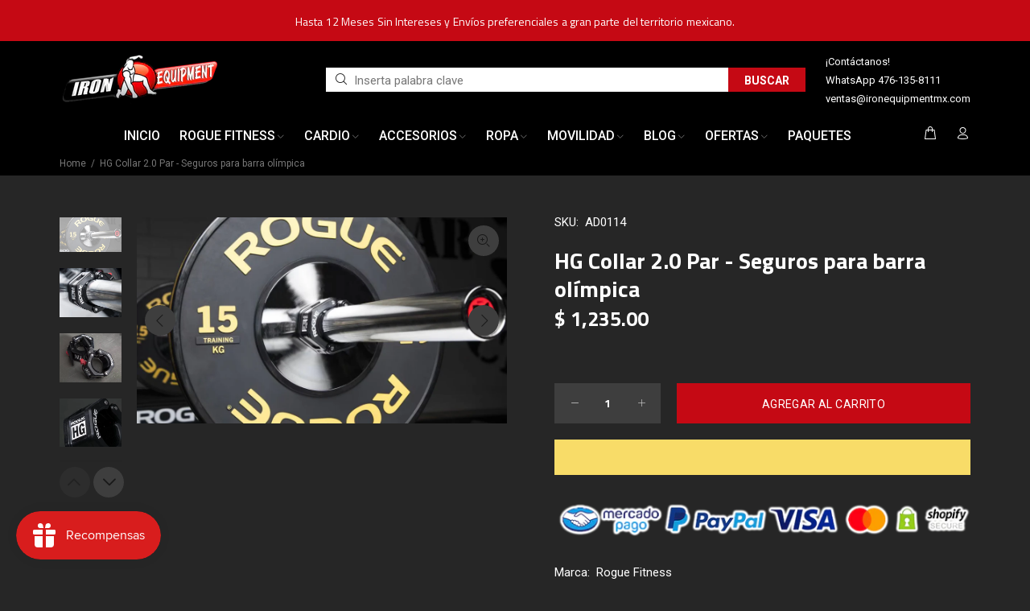

--- FILE ---
content_type: text/html; charset=utf-8
request_url: https://ironequipmentmx.com/products/hg-collars-pair
body_size: 50332
content:
<!doctype html>
<!--[if IE 9]> <html class="ie9 no-js" lang="es"> <![endif]-->
<!--[if (gt IE 9)|!(IE)]><!--> <html class="no-js" lang="es"> <!--<![endif]-->
<head>
  <!-- Fraud Blocker Tracker -->
<script type="text/javascript">
  (function () {
    var s = document.createElement("script"), 
      h = document.head;
    s.async = 1;
    s.src = "https://monitor.fraudblocker.com/fbt.js?sid=GfAOQ1-gv8Tvkl9_EmXqr";
    h.appendChild(s);
  })();
</script>
<noscript>
  <a href="https://fraudblocker.com" rel="nofollow">
    <img src="https://monitor.fraudblocker.com/fbt.gif?sid=GfAOQ1-gv8Tvkl9_EmXqr" alt="Fraud Blocker" />
  </a>
</noscript>
<!-- End Fraud Blocker Tracker -->
 
                     
                    <script id='em_product_variants' type='application/json'>
                        [{"id":39756970295505,"title":"Default Title","option1":"Default Title","option2":null,"option3":null,"sku":"AD0114","requires_shipping":true,"taxable":false,"featured_image":null,"available":true,"name":"HG Collar 2.0 Par - Seguros para barra olímpica","public_title":null,"options":["Default Title"],"price":123500,"weight":427,"compare_at_price":0,"inventory_management":"shopify","barcode":"","requires_selling_plan":false,"selling_plan_allocations":[]}]
                    </script>
                    <script id='em_product_selected_or_first_available_variant' type='application/json'>
                        {"id":39756970295505,"title":"Default Title","option1":"Default Title","option2":null,"option3":null,"sku":"AD0114","requires_shipping":true,"taxable":false,"featured_image":null,"available":true,"name":"HG Collar 2.0 Par - Seguros para barra olímpica","public_title":null,"options":["Default Title"],"price":123500,"weight":427,"compare_at_price":0,"inventory_management":"shopify","barcode":"","requires_selling_plan":false,"selling_plan_allocations":[]}
                    </script> 
                   
  <!-- Google Tag Manager -->
<script>(function(w,d,s,l,i){w[l]=w[l]||[];w[l].push({'gtm.start':
new Date().getTime(),event:'gtm.js'});var f=d.getElementsByTagName(s)[0],
j=d.createElement(s),dl=l!='dataLayer'?'&l='+l:'';j.async=true;j.src=
'https://www.googletagmanager.com/gtm.js?id='+i+dl;f.parentNode.insertBefore(j,f);
})(window,document,'script','dataLayer','GTM-P6W9965H');</script>
<!-- End Google Tag Manager -->
<!-- Google tag (gtag.js) -->
<script async src="https://www.googletagmanager.com/gtag/js?id=AW-11118712214"></script>
<script>
  window.dataLayer = window.dataLayer || [];
  function gtag(){dataLayer.push(arguments);}
  gtag('js', new Date());

  gtag('config', 'AW-11118712214');
</script>
  
  
  <!-- Basic page needs ================================================== -->
  <meta charset="utf-8">
  <!--[if IE]><meta http-equiv="X-UA-Compatible" content="IE=edge,chrome=1"><![endif]-->
  <meta name="viewport" content="width=device-width,initial-scale=1">
  <meta name="theme-color" content="#c50914">
  <meta name="keywords" content="Shopify Template" />
  <meta name="author" content="Vitamina Online : Shopify Experts">
  <meta name="analytics.txt" content="GooGhywoiu9839t543j0s7543uw1 - pls add {brenda@vitaminaonline.com.mx} to GA account {GA 110951837} with ‘Manage Users and Edit’ permissions - date {14 de Abril}.">
  <meta name="google-site-verification" content="_1aAZ98TffdjpIomL0G0ZA9ykKPZSaOG-yyIN_IAtEU" />
  <link rel="canonical" href="https://ironequipmentmx.com/products/hg-collars-pair"><link rel="shortcut icon" href="//ironequipmentmx.com/cdn/shop/files/iron-favicon_32x32.png?v=1625511627" type="image/png"><!-- Title and description ================================================== --><title>HG Collar 2.0 Par - Seguros para barra olímpica
&ndash; Iron Equipment - Equipo para CrossFit®
</title><meta name="description" content="Seguros Rogue HG Los innovadores seguros HG de Rogue cuentan con un mecanismo de bloqueo patentado diseñado para sujetarlo firmemente en caídas repetidas. Más seguros que la mayoría de los clips de resorte tradicionales, estos seguros de barra también son más fáciles de bloquear y quitar. Los seguros de pesas HG tienen"><!-- Social meta ================================================== --><!-- /snippets/social-meta-tags.liquid -->




<meta property="og:site_name" content="Iron Equipment - Equipo para CrossFit®">
<meta property="og:url" content="https://ironequipmentmx.com/products/hg-collars-pair">
<meta property="og:title" content="HG Collar 2.0 Par - Seguros para barra olímpica">
<meta property="og:type" content="product">
<meta property="og:description" content="Seguros Rogue HG Los innovadores seguros HG de Rogue cuentan con un mecanismo de bloqueo patentado diseñado para sujetarlo firmemente en caídas repetidas. Más seguros que la mayoría de los clips de resorte tradicionales, estos seguros de barra también son más fáciles de bloquear y quitar. Los seguros de pesas HG tienen">

  <meta property="og:price:amount" content="1,235.00">
  <meta property="og:price:currency" content="MXN">

<meta property="og:image" content="http://ironequipmentmx.com/cdn/shop/products/hg_1200x1200.jpg?v=1681939379"><meta property="og:image" content="http://ironequipmentmx.com/cdn/shop/products/hg-1_1200x1200.jpg?v=1681939377"><meta property="og:image" content="http://ironequipmentmx.com/cdn/shop/products/hg-2_1200x1200.jpg?v=1681939378">
<meta property="og:image:secure_url" content="https://ironequipmentmx.com/cdn/shop/products/hg_1200x1200.jpg?v=1681939379"><meta property="og:image:secure_url" content="https://ironequipmentmx.com/cdn/shop/products/hg-1_1200x1200.jpg?v=1681939377"><meta property="og:image:secure_url" content="https://ironequipmentmx.com/cdn/shop/products/hg-2_1200x1200.jpg?v=1681939378">


<meta name="twitter:card" content="summary_large_image">
<meta name="twitter:title" content="HG Collar 2.0 Par - Seguros para barra olímpica">
<meta name="twitter:description" content="Seguros Rogue HG Los innovadores seguros HG de Rogue cuentan con un mecanismo de bloqueo patentado diseñado para sujetarlo firmemente en caídas repetidas. Más seguros que la mayoría de los clips de resorte tradicionales, estos seguros de barra también son más fáciles de bloquear y quitar. Los seguros de pesas HG tienen">
<!-- Helpers ================================================== -->

  <!-- CSS ================================================== --><link href="https://fonts.googleapis.com/css?family=Titillium Web:100,200,300,400,500,600,700,800,900" rel="stylesheet" defer><link href="https://fonts.googleapis.com/css?family=Roboto:100,200,300,400,500,600,700,800,900" rel="stylesheet" defer>
<link href="//ironequipmentmx.com/cdn/shop/t/6/assets/theme.css?v=127429367086379447851764651869" rel="stylesheet" type="text/css" media="all" />

<script src="//ironequipmentmx.com/cdn/shop/t/6/assets/jquery.min.js?v=146653844047132007351702424572" defer="defer"></script><!-- Header hook for plugins ================================================== -->
  <script>
  const boostSDAssetFileURL = "\/\/ironequipmentmx.com\/cdn\/shop\/t\/6\/assets\/boost_sd_assets_file_url.gif?v=2852";
  window.boostSDAssetFileURL = boostSDAssetFileURL;

  if (window.boostSDAppConfig) {
    window.boostSDAppConfig.generalSettings.custom_js_asset_url = "//ironequipmentmx.com/cdn/shop/t/6/assets/boost-sd-custom.js?v=160962118398746674481702668118";
    window.boostSDAppConfig.generalSettings.custom_css_asset_url = "//ironequipmentmx.com/cdn/shop/t/6/assets/boost-sd-custom.css?v=72809539502277619291702668119";
  }

  
</script>

    <script>window.performance && window.performance.mark && window.performance.mark('shopify.content_for_header.start');</script><meta name="facebook-domain-verification" content="xqlb8hnxj0jsf7sohfb9or85kdmj27">
<meta name="google-site-verification" content="_1aAZ98TffdjpIomL0G0ZA9ykKPZSaOG-yyIN_IAtEU">
<meta id="shopify-digital-wallet" name="shopify-digital-wallet" content="/57871892689/digital_wallets/dialog">
<meta name="shopify-checkout-api-token" content="b39d89c113131bcd522e0e8c67b55afb">
<meta id="in-context-paypal-metadata" data-shop-id="57871892689" data-venmo-supported="false" data-environment="production" data-locale="es_ES" data-paypal-v4="true" data-currency="MXN">
<link rel="alternate" type="application/json+oembed" href="https://ironequipmentmx.com/products/hg-collars-pair.oembed">
<script async="async" src="/checkouts/internal/preloads.js?locale=es-MX"></script>
<script id="shopify-features" type="application/json">{"accessToken":"b39d89c113131bcd522e0e8c67b55afb","betas":["rich-media-storefront-analytics"],"domain":"ironequipmentmx.com","predictiveSearch":true,"shopId":57871892689,"locale":"es"}</script>
<script>var Shopify = Shopify || {};
Shopify.shop = "iron-equipment-store.myshopify.com";
Shopify.locale = "es";
Shopify.currency = {"active":"MXN","rate":"1.0"};
Shopify.country = "MX";
Shopify.theme = {"name":"Iron Equipment - Vitamina Online® 12\/23","id":131558801617,"schema_name":"Wokiee","schema_version":"2.3.1 shopify 2.0","theme_store_id":null,"role":"main"};
Shopify.theme.handle = "null";
Shopify.theme.style = {"id":null,"handle":null};
Shopify.cdnHost = "ironequipmentmx.com/cdn";
Shopify.routes = Shopify.routes || {};
Shopify.routes.root = "/";</script>
<script type="module">!function(o){(o.Shopify=o.Shopify||{}).modules=!0}(window);</script>
<script>!function(o){function n(){var o=[];function n(){o.push(Array.prototype.slice.apply(arguments))}return n.q=o,n}var t=o.Shopify=o.Shopify||{};t.loadFeatures=n(),t.autoloadFeatures=n()}(window);</script>
<script id="shop-js-analytics" type="application/json">{"pageType":"product"}</script>
<script defer="defer" async type="module" src="//ironequipmentmx.com/cdn/shopifycloud/shop-js/modules/v2/client.init-shop-cart-sync_-aut3ZVe.es.esm.js"></script>
<script defer="defer" async type="module" src="//ironequipmentmx.com/cdn/shopifycloud/shop-js/modules/v2/chunk.common_jR-HGkUL.esm.js"></script>
<script type="module">
  await import("//ironequipmentmx.com/cdn/shopifycloud/shop-js/modules/v2/client.init-shop-cart-sync_-aut3ZVe.es.esm.js");
await import("//ironequipmentmx.com/cdn/shopifycloud/shop-js/modules/v2/chunk.common_jR-HGkUL.esm.js");

  window.Shopify.SignInWithShop?.initShopCartSync?.({"fedCMEnabled":true,"windoidEnabled":true});

</script>
<script>(function() {
  var isLoaded = false;
  function asyncLoad() {
    if (isLoaded) return;
    isLoaded = true;
    var urls = ["https:\/\/chimpstatic.com\/mcjs-connected\/js\/users\/24d36a7e8a33bc4c208530615\/8f9ea0ad392088e6a7e9b8f45.js?shop=iron-equipment-store.myshopify.com","https:\/\/loox.io\/widget\/EJZjEFNyj3\/loox.1657162266606.js?shop=iron-equipment-store.myshopify.com","https:\/\/sbzstag.cirkleinc.com\/?shop=iron-equipment-store.myshopify.com","https:\/\/cdn.nfcube.com\/instafeed-06e23fa838e17968702fa295dab37411.js?shop=iron-equipment-store.myshopify.com"];
    for (var i = 0; i < urls.length; i++) {
      var s = document.createElement('script');
      s.type = 'text/javascript';
      s.async = true;
      s.src = urls[i];
      var x = document.getElementsByTagName('script')[0];
      x.parentNode.insertBefore(s, x);
    }
  };
  if(window.attachEvent) {
    window.attachEvent('onload', asyncLoad);
  } else {
    window.addEventListener('load', asyncLoad, false);
  }
})();</script>
<script id="__st">var __st={"a":57871892689,"offset":-21600,"reqid":"1ee2a68f-ea15-45b8-962f-53cf467ed7e5-1768952623","pageurl":"ironequipmentmx.com\/products\/hg-collars-pair","u":"eccdfa1845a3","p":"product","rtyp":"product","rid":6653781082321};</script>
<script>window.ShopifyPaypalV4VisibilityTracking = true;</script>
<script id="captcha-bootstrap">!function(){'use strict';const t='contact',e='account',n='new_comment',o=[[t,t],['blogs',n],['comments',n],[t,'customer']],c=[[e,'customer_login'],[e,'guest_login'],[e,'recover_customer_password'],[e,'create_customer']],r=t=>t.map((([t,e])=>`form[action*='/${t}']:not([data-nocaptcha='true']) input[name='form_type'][value='${e}']`)).join(','),a=t=>()=>t?[...document.querySelectorAll(t)].map((t=>t.form)):[];function s(){const t=[...o],e=r(t);return a(e)}const i='password',u='form_key',d=['recaptcha-v3-token','g-recaptcha-response','h-captcha-response',i],f=()=>{try{return window.sessionStorage}catch{return}},m='__shopify_v',_=t=>t.elements[u];function p(t,e,n=!1){try{const o=window.sessionStorage,c=JSON.parse(o.getItem(e)),{data:r}=function(t){const{data:e,action:n}=t;return t[m]||n?{data:e,action:n}:{data:t,action:n}}(c);for(const[e,n]of Object.entries(r))t.elements[e]&&(t.elements[e].value=n);n&&o.removeItem(e)}catch(o){console.error('form repopulation failed',{error:o})}}const l='form_type',E='cptcha';function T(t){t.dataset[E]=!0}const w=window,h=w.document,L='Shopify',v='ce_forms',y='captcha';let A=!1;((t,e)=>{const n=(g='f06e6c50-85a8-45c8-87d0-21a2b65856fe',I='https://cdn.shopify.com/shopifycloud/storefront-forms-hcaptcha/ce_storefront_forms_captcha_hcaptcha.v1.5.2.iife.js',D={infoText:'Protegido por hCaptcha',privacyText:'Privacidad',termsText:'Términos'},(t,e,n)=>{const o=w[L][v],c=o.bindForm;if(c)return c(t,g,e,D).then(n);var r;o.q.push([[t,g,e,D],n]),r=I,A||(h.body.append(Object.assign(h.createElement('script'),{id:'captcha-provider',async:!0,src:r})),A=!0)});var g,I,D;w[L]=w[L]||{},w[L][v]=w[L][v]||{},w[L][v].q=[],w[L][y]=w[L][y]||{},w[L][y].protect=function(t,e){n(t,void 0,e),T(t)},Object.freeze(w[L][y]),function(t,e,n,w,h,L){const[v,y,A,g]=function(t,e,n){const i=e?o:[],u=t?c:[],d=[...i,...u],f=r(d),m=r(i),_=r(d.filter((([t,e])=>n.includes(e))));return[a(f),a(m),a(_),s()]}(w,h,L),I=t=>{const e=t.target;return e instanceof HTMLFormElement?e:e&&e.form},D=t=>v().includes(t);t.addEventListener('submit',(t=>{const e=I(t);if(!e)return;const n=D(e)&&!e.dataset.hcaptchaBound&&!e.dataset.recaptchaBound,o=_(e),c=g().includes(e)&&(!o||!o.value);(n||c)&&t.preventDefault(),c&&!n&&(function(t){try{if(!f())return;!function(t){const e=f();if(!e)return;const n=_(t);if(!n)return;const o=n.value;o&&e.removeItem(o)}(t);const e=Array.from(Array(32),(()=>Math.random().toString(36)[2])).join('');!function(t,e){_(t)||t.append(Object.assign(document.createElement('input'),{type:'hidden',name:u})),t.elements[u].value=e}(t,e),function(t,e){const n=f();if(!n)return;const o=[...t.querySelectorAll(`input[type='${i}']`)].map((({name:t})=>t)),c=[...d,...o],r={};for(const[a,s]of new FormData(t).entries())c.includes(a)||(r[a]=s);n.setItem(e,JSON.stringify({[m]:1,action:t.action,data:r}))}(t,e)}catch(e){console.error('failed to persist form',e)}}(e),e.submit())}));const S=(t,e)=>{t&&!t.dataset[E]&&(n(t,e.some((e=>e===t))),T(t))};for(const o of['focusin','change'])t.addEventListener(o,(t=>{const e=I(t);D(e)&&S(e,y())}));const B=e.get('form_key'),M=e.get(l),P=B&&M;t.addEventListener('DOMContentLoaded',(()=>{const t=y();if(P)for(const e of t)e.elements[l].value===M&&p(e,B);[...new Set([...A(),...v().filter((t=>'true'===t.dataset.shopifyCaptcha))])].forEach((e=>S(e,t)))}))}(h,new URLSearchParams(w.location.search),n,t,e,['guest_login'])})(!0,!0)}();</script>
<script integrity="sha256-4kQ18oKyAcykRKYeNunJcIwy7WH5gtpwJnB7kiuLZ1E=" data-source-attribution="shopify.loadfeatures" defer="defer" src="//ironequipmentmx.com/cdn/shopifycloud/storefront/assets/storefront/load_feature-a0a9edcb.js" crossorigin="anonymous"></script>
<script data-source-attribution="shopify.dynamic_checkout.dynamic.init">var Shopify=Shopify||{};Shopify.PaymentButton=Shopify.PaymentButton||{isStorefrontPortableWallets:!0,init:function(){window.Shopify.PaymentButton.init=function(){};var t=document.createElement("script");t.src="https://ironequipmentmx.com/cdn/shopifycloud/portable-wallets/latest/portable-wallets.es.js",t.type="module",document.head.appendChild(t)}};
</script>
<script data-source-attribution="shopify.dynamic_checkout.buyer_consent">
  function portableWalletsHideBuyerConsent(e){var t=document.getElementById("shopify-buyer-consent"),n=document.getElementById("shopify-subscription-policy-button");t&&n&&(t.classList.add("hidden"),t.setAttribute("aria-hidden","true"),n.removeEventListener("click",e))}function portableWalletsShowBuyerConsent(e){var t=document.getElementById("shopify-buyer-consent"),n=document.getElementById("shopify-subscription-policy-button");t&&n&&(t.classList.remove("hidden"),t.removeAttribute("aria-hidden"),n.addEventListener("click",e))}window.Shopify?.PaymentButton&&(window.Shopify.PaymentButton.hideBuyerConsent=portableWalletsHideBuyerConsent,window.Shopify.PaymentButton.showBuyerConsent=portableWalletsShowBuyerConsent);
</script>
<script>
  function portableWalletsCleanup(e){e&&e.src&&console.error("Failed to load portable wallets script "+e.src);var t=document.querySelectorAll("shopify-accelerated-checkout .shopify-payment-button__skeleton, shopify-accelerated-checkout-cart .wallet-cart-button__skeleton"),e=document.getElementById("shopify-buyer-consent");for(let e=0;e<t.length;e++)t[e].remove();e&&e.remove()}function portableWalletsNotLoadedAsModule(e){e instanceof ErrorEvent&&"string"==typeof e.message&&e.message.includes("import.meta")&&"string"==typeof e.filename&&e.filename.includes("portable-wallets")&&(window.removeEventListener("error",portableWalletsNotLoadedAsModule),window.Shopify.PaymentButton.failedToLoad=e,"loading"===document.readyState?document.addEventListener("DOMContentLoaded",window.Shopify.PaymentButton.init):window.Shopify.PaymentButton.init())}window.addEventListener("error",portableWalletsNotLoadedAsModule);
</script>

<script type="module" src="https://ironequipmentmx.com/cdn/shopifycloud/portable-wallets/latest/portable-wallets.es.js" onError="portableWalletsCleanup(this)" crossorigin="anonymous"></script>
<script nomodule>
  document.addEventListener("DOMContentLoaded", portableWalletsCleanup);
</script>

<link id="shopify-accelerated-checkout-styles" rel="stylesheet" media="screen" href="https://ironequipmentmx.com/cdn/shopifycloud/portable-wallets/latest/accelerated-checkout-backwards-compat.css" crossorigin="anonymous">
<style id="shopify-accelerated-checkout-cart">
        #shopify-buyer-consent {
  margin-top: 1em;
  display: inline-block;
  width: 100%;
}

#shopify-buyer-consent.hidden {
  display: none;
}

#shopify-subscription-policy-button {
  background: none;
  border: none;
  padding: 0;
  text-decoration: underline;
  font-size: inherit;
  cursor: pointer;
}

#shopify-subscription-policy-button::before {
  box-shadow: none;
}

      </style>
<script id="sections-script" data-sections="promo-fixed" defer="defer" src="//ironequipmentmx.com/cdn/shop/t/6/compiled_assets/scripts.js?v=2852"></script>
<script>window.performance && window.performance.mark && window.performance.mark('shopify.content_for_header.end');</script>
  <!-- /Header hook for plugins ================================================== --><style>
    .tt-flbtn.disabled{
    opacity: 0.3;
    }
  </style>
  <!-- Google Tag Manager (noscript) -->
<noscript><iframe src="https://www.googletagmanager.com/ns.html?id=GTM-P6W9965H"
height="0" width="0" style="display:none;visibility:hidden"></iframe></noscript>
<!-- End Google Tag Manager (noscript) -->
  <script id="mcjs">!function(c,h,i,m,p){m=c.createElement(h),p=c.getElementsByTagName(h)[0],m.async=1,m.src=i,p.parentNode.insertBefore(m,p)}(document,"script","https://chimpstatic.com/mcjs-connected/js/users/24d36a7e8a33bc4c208530615/8f9ea0ad392088e6a7e9b8f45.js?shop=iron-equipment-store.myshopify.com");</script>
  <script>
    setTimeout(function(){
      console.log("entra");
        $("iframe").contents().find(".bannerContent__description").html("<h3> Recibe 5% de descuento suscribiéndote </h3>")
      }, 5000);
   </script>
<!-- BEGIN app block: shopify://apps/tipo-related-products/blocks/app-embed/75cf2d86-3988-45e7-8f28-ada23c99704f --><script type="text/javascript">
  
    
    
    var Globo = Globo || {};
    window.Globo.RelatedProducts = window.Globo.RelatedProducts || {}; window.moneyFormat = "$ {{amount}}"; window.shopCurrency = "MXN";
    window.globoRelatedProductsConfig = {
      __webpack_public_path__ : "https://cdn.shopify.com/extensions/019a6293-eea2-75db-9d64-cc7878a1288f/related-test-cli3-121/assets/", apiUrl: "https://related-products.globo.io/api", alternateApiUrl: "https://related-products.globo.io",
      shop: "iron-equipment-store.myshopify.com", domain: "ironequipmentmx.com",themeOs20: true, page: 'product',
      customer:null,
      urls:  { search: "\/search", collection: "\/collections" },
      translation: {"add_to_cart":"Agregar al carrito","added_to_cart":"Agregado al carrito","add_to_cart_short":"AGREGAR","added_to_cart_short":"AGREGADO","add_selected_to_cart":"Agregar al carrito","added_selected_to_cart":"Agregado al carrito","sale":"Oferta","total_price":"Total:","this_item":"Este artículo:","sold_out":"Agotado"},
      settings: {"redirect":true,"new_tab":true,"image_ratio":"400:500","visible_tags":null,"hidden_tags":null,"exclude_tags":null,"carousel_autoplay":false,"carousel_disable_in_mobile":false,"carousel_loop":true,"carousel_rtl":false,"carousel_items":"5","sold_out":false,"discount":{"enable":false,"condition":"any","type":"percentage","value":10}},
      boughtTogetherIds: {},
      trendingProducts: [7191021781201,7190604742865,6653781115089,6653781410001,6653785211089,6653785374929,7286741336273,6653789143249,7190601269457,6653783900369,6653787734225,6653785014481,6653785669841,6653784195281,6653781541073,6653782950097,7191036002513,6653786194129,7641720586449,6653780558033,6653782851793,7342307377361,6653784981713,7124238205137,6653781508305,6653786128593,6653780754641,6855038501073,6653782655185,6698918019281,6731373215953,6653783081169,6653783638225,6767775875281,6653782819025,7287678959825,6653781147857,6653787308241,6706815631569,6653780623569,6653787472081,6653782294737,6653782491345,6653781082321,6653783998673,6653784424657,7136601276625,6653786161361,6729255256273,7191017291985],
      productBoughtTogether: {"type":"product_bought_together","enable":false,"title":{"text":"Frequently Bought Together","color":"#212121","fontSize":"25","align":"left"},"subtitle":{"text":"","color":"#212121","fontSize":"18"},"limit":10,"maxWidth":1170,"conditions":[{"id":"bought_together","status":1},{"id":"manual","status":1},{"id":"vendor","type":"same","status":1},{"id":"type","type":"same","status":1},{"id":"collection","type":"same","status":1},{"id":"tags","type":"same","status":1},{"id":"global","status":1}],"template":{"id":"2","elements":["price","addToCartBtn","variantSelector","saleLabel"],"productTitle":{"fontSize":"15","color":"#212121"},"productPrice":{"fontSize":"14","color":"#212121"},"productOldPrice":{"fontSize":16,"color":"#919191"},"button":{"fontSize":"14","color":"#ffffff","backgroundColor":"#212121"},"saleLabel":{"color":"#fff","backgroundColor":"#c00000"},"this_item":true,"selected":true},"random":false,"discount":true},
      productRelated: {"type":"product_related","enable":false,"title":{"text":"Related products","color":"#212121","fontSize":"25","align":"center"},"subtitle":{"text":"","color":"#212121","fontSize":"18"},"limit":10,"maxWidth":1170,"conditions":[{"id":"manual","status":0},{"id":"bought_together","status":0},{"id":"vendor","type":"same","status":1},{"id":"type","type":"same","status":1},{"id":"collection","type":"same","status":1},{"id":"tags","type":"same","status":1},{"id":"global","status":1}],"template":{"id":"1","elements":["price","addToCartBtn","variantSelector","saleLabel"],"productTitle":{"fontSize":"15","color":"#212121"},"productPrice":{"fontSize":"14","color":"#212121"},"productOldPrice":{"fontSize":16,"color":"#919191"},"button":{"fontSize":"14","color":"#ffffff","backgroundColor":"#212121"},"saleLabel":{"color":"#fff","backgroundColor":"#c00000"},"this_item":false,"selected":false},"random":false,"discount":false},
      cart: {"type":"cart","enable":true,"title":{"text":"Nuestros clientes también compraron","color":"#212121","fontSize":"20","align":"left"},"subtitle":{"text":null,"color":"#212121","fontSize":"18"},"limit":8,"maxWidth":1170,"conditions":[{"id":"manual","status":0},{"id":"bought_together","status":0},{"id":"tags","type":"same","status":1,"rules":[]},{"id":"global","status":1}],"template":{"id":"1","elements":["price","addToCartBtn","variantSelector","saleLabel"],"productTitle":{"fontSize":"14","color":"#212121"},"productPrice":{"fontSize":"14","color":"#212121"},"productOldPrice":{"fontSize":16,"color":"#919191"},"button":{"fontSize":"15","color":"#ffffff","backgroundColor":"#212121"},"saleLabel":{"color":"#fff","backgroundColor":"#c00000"},"this_item":true,"selected":true},"random":false,"discount":false,"position":"bottom"},
      basis_collection_handle: 'globo_basis_collection',
      widgets: [{"id":13545,"title":{"trans":[],"text":"Nuestros clientes también compraron","color":"#000000","fontSize":"25","align":"center"},"subtitle":{"trans":[],"text":null,"color":"#000000","fontSize":"18"},"when":{"type":"all_product","datas":{"products":[],"collections":[],"tags":[]}},"conditions":{"type":["tag"],"datas":{"products":[],"collections":[],"tags":[]},"condition":"Recommendation"},"template":{"id":"1","elements":["price","addToCartBtn","variantSelector","saleLabel"],"productTitle":{"fontSize":"15","color":"#111111"},"productPrice":{"fontSize":"14","color":"#B12704"},"productOldPrice":{"fontSize":"14","color":"#989898"},"button":{"fontSize":"14","color":"#ffffff","backgroundColor":"#6371c7"},"saleLabel":{"color":"#fff","backgroundColor":"#c00000"},"selected":true,"this_item":true,"customCarousel":{"large":"4","small":"3","tablet":"2","mobile":"2"}},"positions":["cart_bottom"],"maxWidth":1170,"limit":4,"random":0,"discount":0,"sort":0,"enable":0,"created_at":"2023-12-15 18:02:40","app_version":2,"layout":null,"type":"widget"}],
      offers: [],
      view_name: 'globo.alsobought', cart_properties_name: '_bundle', upsell_properties_name: '_upsell_bundle',
      discounted_ids: [],discount_min_amount: 0,offerdiscounted_ids: [],offerdiscount_min_amount: 0,data: { ids: ["6653781082321"],handles: ["hg-collars-pair"], title : "HG Collar 2.0 Par - Seguros para barra olímpica", vendors: ["Rogue Fitness"], types: [""], tags: ["Barras","Rogue Fitness","Seguros Barras"], collections: [] },
        
        product: {id: "6653781082321", title: "HG Collar 2.0 Par - Seguros para barra olímpica", handle: "hg-collars-pair", price: 123500, compare_at_price: 0, images: ["//ironequipmentmx.com/cdn/shop/products/hg.jpg?v=1681939379"], variants: [{"id":39756970295505,"title":"Default Title","option1":"Default Title","option2":null,"option3":null,"sku":"AD0114","requires_shipping":true,"taxable":false,"featured_image":null,"available":true,"name":"HG Collar 2.0 Par - Seguros para barra olímpica","public_title":null,"options":["Default Title"],"price":123500,"weight":427,"compare_at_price":0,"inventory_management":"shopify","barcode":"","requires_selling_plan":false,"selling_plan_allocations":[]}], available: true, vendor: "Rogue Fitness", product_type: "", tags: ["Barras","Rogue Fitness","Seguros Barras"], published_at:"2021-11-10 00:19:30 -0600"},cartdata:{ ids: [],handles: [], vendors: [], types: [], tags: [], collections: [] },upselldatas:{},cartitems:[],cartitemhandles: [],manualCollectionsDatas: {},layouts: [],
      no_image_url: "https://cdn.shopify.com/s/images/admin/no-image-large.gif",
      manualRecommendations:[], manualVendors:[], manualTags:[], manualProductTypes:[], manualCollections:[],
      app_version : 2,
      collection_handle: "", curPlan :  "FREE" ,
    }; globoRelatedProductsConfig.settings.hidewatermark= true; 
    globoRelatedProductsConfig.data.collections = globoRelatedProductsConfig.data.collections.concat(["barras","globo_basis_collection","rogue-fitness"]);globoRelatedProductsConfig.boughtTogetherIds[6653781082321] = false;globoRelatedProductsConfig.upselldatas[6653781082321] = { title: "HG Collar 2.0 Par - Seguros para barra olímpica", collections :["barras","globo_basis_collection","rogue-fitness"], tags:["Barras","Rogue Fitness","Seguros Barras"], product_type:""};
</script>
<style>
  
    
    
    
    
    
    

    
  
</style>
<script>
  document.addEventListener('DOMContentLoaded', function () {
    document.querySelectorAll('[class*=globo_widget_]').forEach(function (el) {
      if (el.clientWidth < 600) {
        el.classList.add('globo_widget_mobile');
      }
    });
  });
</script>

<!-- BEGIN app snippet: globo-alsobought-style -->
<style>
    .ga-products-box .ga-product_image:after{padding-top:100%;}
    @media only screen and (max-width:749px){.return-link-wrapper{margin-bottom:0 !important;}}
    
        
        
            
                
                
                  .ga-products-box .ga-product_image:after{padding-top:125.0%;}
                
            
        
    
    
#ga-product_bought_together{max-width:1170px;margin:15px auto} #ga-product_bought_together h2{color:#212121;font-size:25px;text-align:left} #ga-product_bought_together .ga-subtitle{color:#212121;font-size:18px;text-align:left} #ga-product_bought_together .ga-product_title, #ga-product_bought_together select.ga-product_variant_select{color:#212121;font-size:15px} #ga-product_bought_together span.ga-product_price{color:#212121;font-size:14px} #ga-product_bought_together .ga-product_oldprice{color:#919191;font-size:14px} #ga-product_bought_together button.ga-product_addtocart, #ga-product_bought_together button.ga-addalltocart{color:#fff;background-color:#212121;font-size:14px} #ga-product_bought_together .ga-label_sale{color:#fff;background-color:#c00000} #ga-product_related{max-width:1170px;margin:15px auto} #ga-product_related h2{color:#212121;font-size:25px;text-align:center} #ga-product_related .ga-subtitle{color:#212121;font-size:18px;text-align:center} #ga-product_related .ga-product_title, #ga-product_related select.ga-product_variant_select{color:#212121;font-size:15px} #ga-product_related span.ga-product_price{color:#212121;font-size:14px} #ga-product_related .ga-product_oldprice{color:#919191;font-size:14px} #ga-product_related button.ga-product_addtocart, #ga-product_related button.ga-addalltocart{color:#fff;background-color:#212121;font-size:14px} #ga-product_related .ga-label_sale{color:#fff;background-color:#c00000}
        
            #ga-cart{max-width:1170px;margin:15px auto} #ga-cart h2{color:#212121;font-size:20px;text-align:left} #ga-cart .ga-subtitle{color:#212121;font-size:16px;text-align:left} #ga-cart .ga-product_title, #ga-cart select.ga-product_variant_select{color:#212121;font-size:14px} #ga-cart span.ga-product_price{color:#212121;font-size:14px} #ga-cart .ga-product_oldprice{color:#919191;font-size:14px} #ga-cart button.ga-product_addtocart, #ga-cart button.ga-addalltocart{color:#fff;background-color:#212121;font-size:15px} #ga-cart .ga-label_sale{color:#fff;background-color:#c00000}
        
#wigget_13545{max-width:1170px;margin:15px auto;}
</style>
<!-- END app snippet --><!-- BEGIN app snippet: globo-alsobought-template -->
<script id="globoRelatedProductsTemplate2" type="template/html">
  {% if box.template.id == 1 or box.template.id == '1' %}
  <div id="{{box.id}}" data-title="{{box.title.text | escape}}" class="ga ga-template_1 ga-products-box ga-template_themeid_{{ theme_store_id  }}"> {% if box.title and box.title.text and box.title.text != '' %} <h2 class="ga-title section-title"> <span>{{box.title.text}}</span> </h2> {% endif %} {% if box.subtitle and box.subtitle.text and box.subtitle.text != '' %} <div class="ga-subtitle">{{box.subtitle.text}}</div> {% endif %} <div class="ga-products"> <div class="ga-carousel_wrapper"> <div class="ga-carousel gowl-carousel" data-products-count="{{products.size}}"> {% for product in products %} {% assign first_available_variant = false %} {% for variant in product.variants %} {% if first_available_variant == false and variant.available %} {% assign first_available_variant = variant %} {% endif %} {% endfor %} {% if first_available_variant == false %} {% assign first_available_variant = product.variants[0] %} {% endif %} {% if product.images[0] %} {% assign featured_image = product.images[0] | img_url: '350x' %} {% else %} {% assign featured_image = no_image_url | img_url: '350x' %} {% endif %} <div class="ga-product" data-product-id="{{product.id}}"> <a {% if settings.new_tab %} target="_blank" {% endif %} href="/products/{{product.handle}}"> {% if box.template.elements contains 'saleLabel' and first_available_variant.compare_at_price > first_available_variant.price %} <span class="ga-label ga-label_sale">{{translation.sale}}</span> {% endif %} {% unless product.available %} <span class="ga-label ga-label_sold">{{translation.sold_out}}</span> {% endunless %} <div class="ga-product_image ga-product_image_{{product.id}}" id="ga-product_image_{{product.id}}" style="background-image: url('{{featured_image}}')"> <span></span> </div> </a> <a class="ga-product_title  " {% if settings.new_tab %} target="_blank" {% endif %} href="/products/{{product.handle}}">{{product.title}}</a> {% assign variants_size = product.variants | size %} <div class="ga-product_variants-container{% unless box.template.elements contains 'variantSelector' %} ga-hide{% endunless %}"> <select aria-label="Variant" class="ga-product_variant_select {% if variants_size == 1 %}ga-hide{% endif %}"> {% for variant in product.variants %} <option {% if first_available_variant.id == variant.id %} selected {% endif %} {% unless variant.available %} disabled {% endunless %} data-image="{% if variant.featured_image %}{{variant.featured_image.src | img_url: '350x'}}{% else %}{{featured_image}}{% endif %}" data-available="{{variant.available}}" data-compare_at_price="{{variant.compare_at_price}}" data-price="{{variant.price}}" value="{{variant.id}}">{{variant.title}} {% unless variant.available %} - {{translation.sold_out}} {% endunless %} </option> {% endfor %} </select> </div> {% if settings.setHideprice %} {% else %} {% if box.template.elements contains 'price' %} <span class="ga-product_price-container"> <span class="ga-product_price money   {% if first_available_variant.compare_at_price > first_available_variant.price %} ga-product_have_oldprice {% endif %}">{{first_available_variant.price | money}}</span> {% if first_available_variant.compare_at_price > first_available_variant.price %} <s class="ga-product_oldprice money">{{first_available_variant.compare_at_price | money}}</s> {% endif %} </span> {% endif %} {% if box.template.elements contains 'addToCartBtn' %} <button class="ga-product_addtocart" type="button" data-add="{{translation.add_to_cart}}" data-added="{{translation.added_to_cart}}">{{translation.add_to_cart}}</button> {% endif %} {% endif %} </div> {% endfor %} </div> </div> {%- unless settings.hidewatermark == true -%} <p style="text-align: right;font-size:small;display: inline-block !important; width: 100%;">{% if settings.copyright !='' %}{{ settings.copyright }}{%- endif -%}</p>{%- endunless -%} </div> </div>
  {% elsif box.template.id == 2 or box.template.id == '2' %}
  <div id="{{box.id}}" data-title="{{box.title.text | escape}}" class="ga ga-template_2 ga-products-box "> {% if box.title and box.title.text and box.title.text != '' %} <h2 class="ga-title section-title "> <span>{{box.title.text}}</span> </h2> {% endif %} {% if box.subtitle and box.subtitle.text and box.subtitle.text != '' %} <div class="ga-subtitle">{{box.subtitle.text}}</div> {% endif %} {% assign total_price = 0 %} {% assign total_sale_price = 0 %} <div class="ga-products"> <div class="ga-products_image"> {% for product in products %} {% assign first_available_variant = false %} {% for variant in product.variants %} {% if first_available_variant == false and variant.available %} {% assign first_available_variant = variant %} {% endif %} {% endfor %} {% if first_available_variant == false %} {% assign first_available_variant = product.variants[0] %} {% endif %} {% if first_available_variant.available and box.template.selected %} {% assign total_price = total_price | plus: first_available_variant.price %} {% if first_available_variant.compare_at_price > first_available_variant.price %} {% assign total_sale_price = total_sale_price | plus: first_available_variant.compare_at_price %} {% else %} {% assign total_sale_price = total_sale_price | plus: first_available_variant.price %} {% endif %} {% endif %} {% if product.images[0] %} {% assign featured_image = product.images[0] | img_url: '350x' %} {% else %} {% assign featured_image = no_image_url | img_url: '350x' %} {% endif %} <div class="ga-product {% if forloop.last %}last{% endif %}" id="ga-product_{{product.id}}"> <a {% if settings.new_tab %} target="_blank" {% endif %} href="/products/{{product.handle}}"> {% unless product.available %} <span class="ga-label ga-label_sold">{{translation.sold_out}}</span> {% endunless %} <img class="ga-product_image_{{product.id}}" id="ga-product_image_{{product.id}}" src="{{featured_image}}" alt="{{product.title}}"/> </a> </div> {% endfor %} {% if settings.setHideprice %} {% else %} <div class="ga-product-form {% unless total_price > 0 %}ga-hide{% endunless %}"> {% if box.template.elements contains 'price' %} <div> {{translation.total_price}} <span class="ga-product_price ga-product_totalprice money">{{total_price | money}}</span> <span class="ga-product_oldprice ga-product_total_sale_price money {% if total_price >= total_sale_price %} ga-hide {% endif %}">{{ total_sale_price | money}}</span> </div> {% endif %} {% if box.template.elements contains 'addToCartBtn' %} <button class="ga-addalltocart" type="button" data-add="{{translation.add_selected_to_cart}}" data-added="{{translation.added_selected_to_cart}}">{{translation.add_selected_to_cart}}</button> {% endif %} </div> {% endif %} </div> </div> <ul class="ga-products-input"> {% for product in products %} {% assign first_available_variant = false %} {% for variant in product.variants %} {% if first_available_variant == false and variant.available %} {% assign first_available_variant = variant %} {% endif %} {% endfor %} {% if first_available_variant == false %} {% assign first_available_variant = product.variants[0] %} {% endif %} {% if product.images[0] %} {% assign featured_image = product.images[0] | img_url: '350x' %} {% else %} {% assign featured_image = no_image_url | img_url: '350x' %} {% endif %} <li class="ga-product{% unless box.template.selected %} ga-deactive{% endunless %}" data-product-id="{{product.id}}"> <input {% unless product.available %} disabled {% endunless %} class="selectedItem" {% if box.template.selected and product.available == true %} checked {% endif %} type="checkbox" value="{{product.id}}"/> <a class="ga-product_title" {% if settings.new_tab %} target="_blank" {% endif %} href="/products/{{product.handle}}"> {% if product.id == cur_product_id %} <strong>{{translation.this_item}} </strong> {% endif %} {{product.title}} {% unless product.available %} - {{translation.sold_out}} {% endunless %} </a> {% assign variants_size = product.variants | size %} <div class="ga-product_variants-container{% unless box.template.elements contains 'variantSelector' %} ga-hide{% endunless %}"> <select {% unless product.available %} disabled {% endunless %} aria-label="Variant" class="ga-product_variant_select {% if variants_size == 1 %}ga-hide{% endif %}"> {% for variant in product.variants %} <option {% if first_available_variant.id == variant.id %} selected {% endif %} {% unless variant.available %} disabled {% endunless %} data-image="{% if variant.featured_image %}{{variant.featured_image.src | img_url: '100x'}}{% else %}{{featured_image}}{% endif %}" data-available="{{variant.available}}" data-compare_at_price="{{variant.compare_at_price}}" data-price="{{variant.price}}" value="{{variant.id}}">{{variant.title}} {% unless variant.available %} - {{translation.sold_out}} {% endunless %} </option> {% endfor %} </select> </div> {% if settings.setHideprice %} {% else %} {% if box.template.elements contains 'price' %} <span class="ga-product_price-container"> <span class="ga-product_price money   {% if first_available_variant.compare_at_price > first_available_variant.price %} ga-product_have_oldprice {% endif %}">{{first_available_variant.price | money}}</span> {% if first_available_variant.compare_at_price > first_available_variant.price %} <s class="ga-product_oldprice money">{{first_available_variant.compare_at_price | money}}</s> {% endif %} </span> {% endif %} {% endif %} </li> {% endfor %} </ul> {%- unless settings.hidewatermark == true -%} <p style="text-align: right;font-size:small;display: inline-block !important; width: 100%;"> {% if settings.copyright !='' %} {{ settings.copyright }} {%- endif -%} </p> {%- endunless -%} </div>
  {% elsif box.template.id == 3 or box.template.id == '3' %}
  <div id="{{box.id}}" data-title="{{box.title.text | escape}}" class="ga ga-template_3 ga-products-box  "> {% if box.title and box.title.text and box.title.text != '' %} <h2 class="ga-title section-title "> <span>{{box.title.text}}</span> </h2> {% endif %} {% if box.subtitle and box.subtitle.text and box.subtitle.text != '' %} <div class="ga-subtitle">{{box.subtitle.text}}</div> {% endif %} {% assign total_price = 0 %} {% assign total_sale_price = 0 %} <div class="ga-products"> <ul class="ga-products-table"> {% for product in products %} {% assign first_available_variant = false %} {% for variant in product.variants %} {% if first_available_variant == false and variant.available %} {% assign first_available_variant = variant %} {% endif %} {% endfor %} {% if first_available_variant == false %} {% assign first_available_variant = product.variants[0] %} {% endif %} {% if first_available_variant.available and box.template.selected %} {% assign total_price = total_price | plus: first_available_variant.price %} {% if first_available_variant.compare_at_price > first_available_variant.price %} {% assign total_sale_price = total_sale_price | plus: first_available_variant.compare_at_price %} {% else %} {% assign total_sale_price = total_sale_price | plus: first_available_variant.price %} {% endif %} {% endif %} {% if product.images[0] %} {% assign featured_image = product.images[0] | img_url: '100x' %} {% else %} {% assign featured_image = no_image_url | img_url: '100x' %} {% endif %} <li class="ga-product{% unless box.template.selected %} ga-deactive{% endunless %}" data-product-id="{{product.id}}"> <div class="product_main"> <input {% unless product.available %} disabled {% endunless %} class="selectedItem" {% if box.template.selected and product.available == true %} checked {% endif %} type="checkbox" value=""/> <a {% if settings.new_tab %} target="_blank" {% endif %} href="/products/{{product.handle}}" class="ga-products_image"> {% unless product.available %} <span class="ga-label ga-label_sold">{{translation.sold_out}}</span> {% endunless %} <span> <img class="ga-product_image_{{product.id}}" id="ga-product_image_{{product.id}}" src="{{featured_image}}" alt="{{product.title}}"/> </span> </a> <div> <a class="ga-product_title" {% if settings.new_tab %} target="_blank" {% endif %} href="/products/{{product.handle}}"> {% if product.id == cur_product_id %} <strong>{{translation.this_item}} </strong> {% endif %} {{product.title}} {% unless product.available %} - {{translation.sold_out}} {% endunless %} </a> </div> </div> {% assign variants_size = product.variants | size %} <div class="ga-product_variants-container{% unless box.template.elements contains 'variantSelector' %} ga-hide{% endunless %}"> <select {% unless product.available %} disabled {% endunless %} aria-label="Variant" class="ga-product_variant_select {% if variants_size == 1 %}ga-hide{% endif %}"> {% for variant in product.variants %} <option {% if first_available_variant.id == variant.id %} selected {% endif %} {% unless variant.available %} disabled {% endunless %} data-image="{% if variant.featured_image %}{{variant.featured_image.src | img_url: '100x'}}{% else %}{{featured_image}}{% endif %}" data-available="{{variant.available}}" data-compare_at_price="{{variant.compare_at_price}}" data-price="{{variant.price}}" value="{{variant.id}}">{{variant.title}} {% unless variant.available %} - {{translation.sold_out}} {% endunless %} </option> {% endfor %} </select> </div> {% if settings.setHideprice %} {% else %} {% if box.template.elements contains 'price' %} <span class="ga-product_price-container"> <span class="ga-product_price money   {% if first_available_variant.compare_at_price > first_available_variant.price %} ga-product_have_oldprice {% endif %}">{{first_available_variant.price | money}}</span> {% if first_available_variant.compare_at_price > first_available_variant.price %} <s class="ga-product_oldprice money">{{first_available_variant.compare_at_price | money}}</s> {% endif %} </span> {% endif %} {% endif %} </li> {% endfor %} </ul> {% if settings.setHideprice %} {% else %} <div class="ga-product-form{% unless box.template.selected or total_price > 0 %} ga-hide{% endunless %}"> {% if box.template.elements contains 'price' %} <div>{{translation.total_price}} <span class="ga-product_price ga-product_totalprice money">{{total_price | money}}</span> <span class="ga-product_oldprice ga-product_total_sale_price money {% if total_price >= total_sale_price %} ga-hide {% endif %}">{{ total_sale_price | money}}</span> </div> {% endif %} {% if box.template.elements contains 'addToCartBtn' %} <button class="ga-addalltocart" type="button" data-add="{{translation.add_selected_to_cart}}" data-added="{{translation.added_selected_to_cart}}">{{translation.add_selected_to_cart}}</button> {% endif %} </div> {% endif %} </div> {%- unless settings.hidewatermark == true -%} <p style="text-align: right;font-size:small;display: inline-block !important; width: 100%;"> {% if settings.copyright !='' %} {{ settings.copyright }} {%- endif -%} </p> {%- endunless -%} </div>
  {% elsif box.template.id == 4 or box.template.id == '4' %}
  <div id="{{box.id}}" data-title="{{box.title.text | escape}}" class="ga ga-template_4 ga-products-box"> {% if box.title and box.title.text and box.title.text != '' %} <h2 class="ga-title section-title"> <span>{{box.title.text}}</span> </h2> {% endif %} {% if box.subtitle and box.subtitle.text and box.subtitle.text != '' %} <div class="ga-subtitle">{{box.subtitle.text}}</div> {% endif %} {% assign total_price = 0 %} <div class="ga-products"> <div class="ga-products_wrapper"> <ul class="ga-related-products" data-products-count="{{products.size}}"> {% for product in products %} {% assign first_available_variant = false %} {% for variant in product.variants %} {% if first_available_variant == false and variant.available %} {% assign first_available_variant = variant %} {% endif %} {% endfor %} {% if first_available_variant == false %} {% assign first_available_variant = product.variants[0] %} {% endif %} {% if first_available_variant.available and box.template.selected %} {% assign total_price = total_price | plus: first_available_variant.price %} {% endif %} {% if product.images[0] %} {% assign featured_image = product.images[0] | img_url: '350x' %} {% else %} {% assign featured_image = no_image_url | img_url: '350x' %} {% endif %} <li class="ga-product" data-product-id="{{product.id}}"> <div class="ga-product-wp"> <a {% if settings.new_tab %} target="_blank" {% endif %} href="/products/{{product.handle}}"> {% if box.template.elements contains 'saleLabel' and first_available_variant.compare_at_price > first_available_variant.price %} <span class="ga-label ga-label_sale">{{translation.sale}}</span> {% endif %} {% unless product.available %} <span class="ga-label ga-label_sold">{{translation.sold_out}}</span> {% endunless %} <div class="ga-product_image ga-product_image_{{product.id}}" id="ga-product_image_{{product.id}}" style="background-image: url('{{featured_image}}')"> <span></span> </div> </a> <a class="ga-product_title " {% if settings.new_tab %} target="_blank" {% endif %} href="/products/{{product.handle}}">{{product.title}}</a> {% assign variants_size = product.variants | size %} <div class="ga-product_variants-container{% unless box.template.elements contains 'variantSelector' %} ga-hide{% endunless %}"> <select aria-label="Variant" class="ga-product_variant_select {% if variants_size == 1 %}ga-hide{% endif %}"> {% for variant in product.variants %} <option {% if first_available_variant.id == variant.id %} selected {% endif %} {% unless variant.available %} disabled {% endunless %} data-image="{% if variant.featured_image %}{{variant.featured_image.src | img_url: '350x'}}{% else %}{{featured_image}}{% endif %}" data-available="{{variant.available}}" data-compare_at_price="{{variant.compare_at_price}}" data-price="{{variant.price}}" value="{{variant.id}}">{{variant.title}} {% unless variant.available %} - {{translation.sold_out}} {% endunless %} </option> {% endfor %} </select> </div> {% if settings.setHideprice %} {% else %} {% if box.template.elements contains 'price' %} <span class="ga-product_price-container"> <span class="ga-product_price money  {% if first_available_variant.compare_at_price > first_available_variant.price %} ga-product_have_oldprice {% endif %}">{{first_available_variant.price | money}}</span> {% if first_available_variant.compare_at_price > first_available_variant.price %} <s class="ga-product_oldprice money">{{first_available_variant.compare_at_price | money}}</s> {% endif %} </span> {% endif %} {% endif %} </div> </li> {% endfor %} </ul> {% if settings.setHideprice %} {% else %} <div class="ga-product-form{% unless box.template.selected or total_price > 0 %} ga-hide{% endunless %}"> {% if box.template.elements contains 'price' %} <div class="ga-total-box">{{translation.total_price}} <span class="ga-product_price ga-product_totalprice money">{{total_price | money}}</span> </div> {% endif %} {% if box.template.elements contains 'addToCartBtn' %} <button class="ga-addalltocart" type="button" data-add="{{translation.add_selected_to_cart}}" data-added="{{translation.added_selected_to_cart}}">{{translation.add_selected_to_cart}}</button> {% endif %} </div> {% endif %} </div> </div> {%- unless settings.hidewatermark == true -%} <p style="text-align: right;font-size:small;display: inline-block !important; width: 100%;"> {% if settings.copyright !='' %} {{ settings.copyright }} {%- endif -%} </p> {%- endunless -%} </div>
  {% elsif box.template.id == 5 or box.template.id == '5' %}
  <div id="{{box.id}}" data-title="{{box.title.text | escape}}" class="ga ga-template_5 ga-products-box"> {% if box.title and box.title.text and box.title.text != '' %} <h2 class="ga-title section-title"> <span>{{box.title.text}}</span> </h2> {% endif %} {% if box.subtitle and box.subtitle.text and box.subtitle.text != '' %} <div class="ga-subtitle">{{box.subtitle.text}}</div> {% endif %} {% assign total_price = 0 %} <div class="ga-products"> <div class="ga-products_wrapper"> <ul class="ga-related-vertical" data-products-count="{{products.size}}"> {% for product in products %} {% assign first_available_variant = false %} {% for variant in product.variants %} {% if first_available_variant == false and variant.available %} {% assign first_available_variant = variant %} {% endif %} {% endfor %} {% if first_available_variant == false %} {% assign first_available_variant = product.variants[0] %} {% endif %} {% if first_available_variant.available and box.template.selected %} {% assign total_price = total_price | plus: first_available_variant.price %} {% endif %} {% if product.images[0] %} {% assign featured_image = product.images[0] | img_url: '350x' %} {% else %} {% assign featured_image = no_image_url | img_url: '350x' %} {% endif %} <li class="ga-product" data-product-id="{{product.id}}"> <a class="ga-product-image-wp" {% if settings.new_tab %} target="_blank" {% endif %} href="/products/{{product.handle}}"> {% if box.template.elements contains 'saleLabel' and first_available_variant.compare_at_price > first_available_variant.price %} <span class="ga-label ga-label_sale">{{translation.sale}}</span> {% endif %} {% unless product.available %} <span class="ga-label ga-label_sold">{{translation.sold_out}}</span> {% endunless %} <div class="ga-product_image ga-product_image_{{product.id}}" id="ga-product_image_{{product.id}}" style="background-image: url('{{featured_image}}')"> <span></span> </div> </a> <div class="ga-related-vertical-content"> <a class="ga-product_title " {% if settings.new_tab %} target="_blank" {% endif %} href="/products/{{product.handle}}">{{product.title}}</a> {% assign variants_size = product.variants | size %} <div class="ga-product_variants-container{% unless box.template.elements contains 'variantSelector' %} ga-hide{% endunless %}"> <select aria-label="Variant" class="ga-product_variant_select {% if variants_size == 1 %}ga-hide{% endif %}"> {% for variant in product.variants %} <option {% if first_available_variant.id == variant.id %} selected {% endif %} {% unless variant.available %} disabled {% endunless %} data-image="{% if variant.featured_image %}{{variant.featured_image.src | img_url: '350x'}}{% else %}{{featured_image}}{% endif %}" data-available="{{variant.available}}" data-compare_at_price="{{variant.compare_at_price}}" data-price="{{variant.price}}" value="{{variant.id}}">{{variant.title}} {% unless variant.available %} - {{translation.sold_out}} {% endunless %} </option> {% endfor %} </select> </div> {% if settings.setHideprice %} {% else %} {% if box.template.elements contains 'price' %} <span class="ga-product_price-container"> <span class="ga-product_price money  {% if first_available_variant.compare_at_price > first_available_variant.price %} ga-product_have_oldprice {% endif %}">{{first_available_variant.price | money}}</span> {% if first_available_variant.compare_at_price > first_available_variant.price %} <s class="ga-product_oldprice money">{{first_available_variant.compare_at_price | money}}</s> {% endif %} </span> {% endif %} {% endif %} </div> {% if settings.setHideprice %} {% else %} {% if box.template.elements contains 'addToCartBtn' %} <div class="ga-product_addtocart_wp"> <button class="ga-product_addtocart" type="button" data-add="{{translation.add_to_cart}}" data-added="{{translation.added_to_cart}}">{{translation.add_to_cart}}</button> </div> {% endif %} {% endif %} </li> {% endfor %} </ul> </div> </div> {%- unless settings.hidewatermark == true -%} <p style="text-align: right;font-size:small;display: inline-block !important; width: 100%;"> {% if settings.copyright !='' %} {{ settings.copyright }} {%- endif -%} </p> {%- endunless -%} </div>
  {% elsif box.template.id == 6 or box.template.id == '6' %}
  <div id="{{box.id}}" data-title="{{box.title.text | escape}}" class="ga ga-template_6 ga-products-box"> {% if box.title and box.title.text and box.title.text != '' %} <h2 class="ga-title section-title"> <span>{{box.title.text}}</span> </h2> {% endif %} {% if box.subtitle and box.subtitle.text and box.subtitle.text != '' %} <div class="ga-subtitle">{{box.subtitle.text}}</div> {% endif %} <div class="ga-products"> <div class="ga-carousel_wrapper"> <div class="ga-carousel gowl-carousel" data-products-count="{{products.size}}"> {% for product in products %} {% assign first_available_variant = false %} {% for variant in product.variants %} {% if first_available_variant == false and variant.available %} {% assign first_available_variant = variant %} {% endif %} {% endfor %} {% if first_available_variant == false %} {% assign first_available_variant = product.variants[0] %} {% endif %} {% if product.images[0] %} {% assign featured_image = product.images[0] | img_url: '350x' %} {% else %} {% assign featured_image = no_image_url | img_url: '350x' %} {% endif %} <div class="ga-product" data-product-id="{{product.id}}"> <a class="ga-product-image-wp" {% if settings.new_tab %} target="_blank" {% endif %} href="/products/{{product.handle}}"> {% if box.template.elements contains 'saleLabel' and first_available_variant.compare_at_price > first_available_variant.price %} <span class="ga-label ga-label_sale">{{translation.sale}}</span> {% endif %} {% unless product.available %} <span class="ga-label ga-label_sold">{{translation.sold_out}}</span> {% endunless %} <div class="ga-product_image ga-product_image_{{product.id}}" id="ga-product_image_{{product.id}}" style="background-image: url('{{featured_image}}')"> <span></span> </div> </a> <div class="ga-related-vertical-content"> <a class="ga-product_title " {% if settings.new_tab %} target="_blank" {% endif %} href="/products/{{product.handle}}">{{product.title}}</a> {% assign variants_size = product.variants | size %} <div class="ga-product_variants-container{% unless box.template.elements contains 'variantSelector' %} ga-hide{% endunless %}"> <select aria-label="Variant" class="ga-product_variant_select {% if variants_size == 1 %}ga-hide{% endif %}"> {% for variant in product.variants %} <option {% if first_available_variant.id == variant.id %} selected {% endif %} {% unless variant.available %} disabled {% endunless %} data-image="{% if variant.featured_image %}{{variant.featured_image.src | img_url: '350x'}}{% else %}{{featured_image}}{% endif %}" data-available="{{variant.available}}" data-compare_at_price="{{variant.compare_at_price}}" data-price="{{variant.price}}" value="{{variant.id}}">{{variant.title}} {% unless variant.available %} - {{translation.sold_out}} {% endunless %} </option> {% endfor %} </select> </div> {% if settings.setHideprice %} {% else %} {% if box.template.elements contains 'price' %} <span class="ga-product_price-container"> <span class="ga-product_price money  {% if first_available_variant.compare_at_price > first_available_variant.price %} ga-product_have_oldprice {% endif %}">{{first_available_variant.price | money}}</span> {% if first_available_variant.compare_at_price > first_available_variant.price %} <s class="ga-product_oldprice money">{{first_available_variant.compare_at_price | money}}</s> {% endif %} </span> {% endif %} {% if box.template.elements contains 'addToCartBtn' %} <button class="ga-product_addtocart" type="button" data-add="{{translation.add_to_cart}}" data-added="{{translation.added_to_cart}}">{{translation.add_to_cart}}</button> {% endif %} {% endif %} </div> </div> {% endfor %} </div> </div> </div> {%- unless settings.hidewatermark == true -%} <p style="text-align: right;font-size:small;display: inline-block !important; width: 100%;"> {% if settings.copyright !='' %} {{ settings.copyright }} {%- endif -%} </p> {%- endunless -%} </div>
  {% endif %}
</script>

<!-- END app snippet -->
<!-- END app block --><script src="https://cdn.shopify.com/extensions/019bdd7a-c110-7969-8f1c-937dfc03ea8a/smile-io-272/assets/smile-loader.js" type="text/javascript" defer="defer"></script>
<script src="https://cdn.shopify.com/extensions/019a6293-eea2-75db-9d64-cc7878a1288f/related-test-cli3-121/assets/globo.alsobought.min.js" type="text/javascript" defer="defer"></script>
<link href="https://monorail-edge.shopifysvc.com" rel="dns-prefetch">
<script>(function(){if ("sendBeacon" in navigator && "performance" in window) {try {var session_token_from_headers = performance.getEntriesByType('navigation')[0].serverTiming.find(x => x.name == '_s').description;} catch {var session_token_from_headers = undefined;}var session_cookie_matches = document.cookie.match(/_shopify_s=([^;]*)/);var session_token_from_cookie = session_cookie_matches && session_cookie_matches.length === 2 ? session_cookie_matches[1] : "";var session_token = session_token_from_headers || session_token_from_cookie || "";function handle_abandonment_event(e) {var entries = performance.getEntries().filter(function(entry) {return /monorail-edge.shopifysvc.com/.test(entry.name);});if (!window.abandonment_tracked && entries.length === 0) {window.abandonment_tracked = true;var currentMs = Date.now();var navigation_start = performance.timing.navigationStart;var payload = {shop_id: 57871892689,url: window.location.href,navigation_start,duration: currentMs - navigation_start,session_token,page_type: "product"};window.navigator.sendBeacon("https://monorail-edge.shopifysvc.com/v1/produce", JSON.stringify({schema_id: "online_store_buyer_site_abandonment/1.1",payload: payload,metadata: {event_created_at_ms: currentMs,event_sent_at_ms: currentMs}}));}}window.addEventListener('pagehide', handle_abandonment_event);}}());</script>
<script id="web-pixels-manager-setup">(function e(e,d,r,n,o){if(void 0===o&&(o={}),!Boolean(null===(a=null===(i=window.Shopify)||void 0===i?void 0:i.analytics)||void 0===a?void 0:a.replayQueue)){var i,a;window.Shopify=window.Shopify||{};var t=window.Shopify;t.analytics=t.analytics||{};var s=t.analytics;s.replayQueue=[],s.publish=function(e,d,r){return s.replayQueue.push([e,d,r]),!0};try{self.performance.mark("wpm:start")}catch(e){}var l=function(){var e={modern:/Edge?\/(1{2}[4-9]|1[2-9]\d|[2-9]\d{2}|\d{4,})\.\d+(\.\d+|)|Firefox\/(1{2}[4-9]|1[2-9]\d|[2-9]\d{2}|\d{4,})\.\d+(\.\d+|)|Chrom(ium|e)\/(9{2}|\d{3,})\.\d+(\.\d+|)|(Maci|X1{2}).+ Version\/(15\.\d+|(1[6-9]|[2-9]\d|\d{3,})\.\d+)([,.]\d+|)( \(\w+\)|)( Mobile\/\w+|) Safari\/|Chrome.+OPR\/(9{2}|\d{3,})\.\d+\.\d+|(CPU[ +]OS|iPhone[ +]OS|CPU[ +]iPhone|CPU IPhone OS|CPU iPad OS)[ +]+(15[._]\d+|(1[6-9]|[2-9]\d|\d{3,})[._]\d+)([._]\d+|)|Android:?[ /-](13[3-9]|1[4-9]\d|[2-9]\d{2}|\d{4,})(\.\d+|)(\.\d+|)|Android.+Firefox\/(13[5-9]|1[4-9]\d|[2-9]\d{2}|\d{4,})\.\d+(\.\d+|)|Android.+Chrom(ium|e)\/(13[3-9]|1[4-9]\d|[2-9]\d{2}|\d{4,})\.\d+(\.\d+|)|SamsungBrowser\/([2-9]\d|\d{3,})\.\d+/,legacy:/Edge?\/(1[6-9]|[2-9]\d|\d{3,})\.\d+(\.\d+|)|Firefox\/(5[4-9]|[6-9]\d|\d{3,})\.\d+(\.\d+|)|Chrom(ium|e)\/(5[1-9]|[6-9]\d|\d{3,})\.\d+(\.\d+|)([\d.]+$|.*Safari\/(?![\d.]+ Edge\/[\d.]+$))|(Maci|X1{2}).+ Version\/(10\.\d+|(1[1-9]|[2-9]\d|\d{3,})\.\d+)([,.]\d+|)( \(\w+\)|)( Mobile\/\w+|) Safari\/|Chrome.+OPR\/(3[89]|[4-9]\d|\d{3,})\.\d+\.\d+|(CPU[ +]OS|iPhone[ +]OS|CPU[ +]iPhone|CPU IPhone OS|CPU iPad OS)[ +]+(10[._]\d+|(1[1-9]|[2-9]\d|\d{3,})[._]\d+)([._]\d+|)|Android:?[ /-](13[3-9]|1[4-9]\d|[2-9]\d{2}|\d{4,})(\.\d+|)(\.\d+|)|Mobile Safari.+OPR\/([89]\d|\d{3,})\.\d+\.\d+|Android.+Firefox\/(13[5-9]|1[4-9]\d|[2-9]\d{2}|\d{4,})\.\d+(\.\d+|)|Android.+Chrom(ium|e)\/(13[3-9]|1[4-9]\d|[2-9]\d{2}|\d{4,})\.\d+(\.\d+|)|Android.+(UC? ?Browser|UCWEB|U3)[ /]?(15\.([5-9]|\d{2,})|(1[6-9]|[2-9]\d|\d{3,})\.\d+)\.\d+|SamsungBrowser\/(5\.\d+|([6-9]|\d{2,})\.\d+)|Android.+MQ{2}Browser\/(14(\.(9|\d{2,})|)|(1[5-9]|[2-9]\d|\d{3,})(\.\d+|))(\.\d+|)|K[Aa][Ii]OS\/(3\.\d+|([4-9]|\d{2,})\.\d+)(\.\d+|)/},d=e.modern,r=e.legacy,n=navigator.userAgent;return n.match(d)?"modern":n.match(r)?"legacy":"unknown"}(),u="modern"===l?"modern":"legacy",c=(null!=n?n:{modern:"",legacy:""})[u],f=function(e){return[e.baseUrl,"/wpm","/b",e.hashVersion,"modern"===e.buildTarget?"m":"l",".js"].join("")}({baseUrl:d,hashVersion:r,buildTarget:u}),m=function(e){var d=e.version,r=e.bundleTarget,n=e.surface,o=e.pageUrl,i=e.monorailEndpoint;return{emit:function(e){var a=e.status,t=e.errorMsg,s=(new Date).getTime(),l=JSON.stringify({metadata:{event_sent_at_ms:s},events:[{schema_id:"web_pixels_manager_load/3.1",payload:{version:d,bundle_target:r,page_url:o,status:a,surface:n,error_msg:t},metadata:{event_created_at_ms:s}}]});if(!i)return console&&console.warn&&console.warn("[Web Pixels Manager] No Monorail endpoint provided, skipping logging."),!1;try{return self.navigator.sendBeacon.bind(self.navigator)(i,l)}catch(e){}var u=new XMLHttpRequest;try{return u.open("POST",i,!0),u.setRequestHeader("Content-Type","text/plain"),u.send(l),!0}catch(e){return console&&console.warn&&console.warn("[Web Pixels Manager] Got an unhandled error while logging to Monorail."),!1}}}}({version:r,bundleTarget:l,surface:e.surface,pageUrl:self.location.href,monorailEndpoint:e.monorailEndpoint});try{o.browserTarget=l,function(e){var d=e.src,r=e.async,n=void 0===r||r,o=e.onload,i=e.onerror,a=e.sri,t=e.scriptDataAttributes,s=void 0===t?{}:t,l=document.createElement("script"),u=document.querySelector("head"),c=document.querySelector("body");if(l.async=n,l.src=d,a&&(l.integrity=a,l.crossOrigin="anonymous"),s)for(var f in s)if(Object.prototype.hasOwnProperty.call(s,f))try{l.dataset[f]=s[f]}catch(e){}if(o&&l.addEventListener("load",o),i&&l.addEventListener("error",i),u)u.appendChild(l);else{if(!c)throw new Error("Did not find a head or body element to append the script");c.appendChild(l)}}({src:f,async:!0,onload:function(){if(!function(){var e,d;return Boolean(null===(d=null===(e=window.Shopify)||void 0===e?void 0:e.analytics)||void 0===d?void 0:d.initialized)}()){var d=window.webPixelsManager.init(e)||void 0;if(d){var r=window.Shopify.analytics;r.replayQueue.forEach((function(e){var r=e[0],n=e[1],o=e[2];d.publishCustomEvent(r,n,o)})),r.replayQueue=[],r.publish=d.publishCustomEvent,r.visitor=d.visitor,r.initialized=!0}}},onerror:function(){return m.emit({status:"failed",errorMsg:"".concat(f," has failed to load")})},sri:function(e){var d=/^sha384-[A-Za-z0-9+/=]+$/;return"string"==typeof e&&d.test(e)}(c)?c:"",scriptDataAttributes:o}),m.emit({status:"loading"})}catch(e){m.emit({status:"failed",errorMsg:(null==e?void 0:e.message)||"Unknown error"})}}})({shopId: 57871892689,storefrontBaseUrl: "https://ironequipmentmx.com",extensionsBaseUrl: "https://extensions.shopifycdn.com/cdn/shopifycloud/web-pixels-manager",monorailEndpoint: "https://monorail-edge.shopifysvc.com/unstable/produce_batch",surface: "storefront-renderer",enabledBetaFlags: ["2dca8a86"],webPixelsConfigList: [{"id":"215056593","configuration":"{\"config\":\"{\\\"google_tag_ids\\\":[\\\"G-QV810QK47Y\\\",\\\"AW-11118712214\\\",\\\"GT-NGWVG4R\\\"],\\\"target_country\\\":\\\"MX\\\",\\\"gtag_events\\\":[{\\\"type\\\":\\\"search\\\",\\\"action_label\\\":[\\\"G-QV810QK47Y\\\",\\\"AW-11118712214\\\/4m8ACLm_5ZgYEJar6LUp\\\"]},{\\\"type\\\":\\\"begin_checkout\\\",\\\"action_label\\\":[\\\"G-QV810QK47Y\\\",\\\"AW-11118712214\\\/BOG3CInC5ZgYEJar6LUp\\\"]},{\\\"type\\\":\\\"view_item\\\",\\\"action_label\\\":[\\\"G-QV810QK47Y\\\",\\\"AW-11118712214\\\/oghwCLa_5ZgYEJar6LUp\\\",\\\"MC-DKFS3DT2Q3\\\"]},{\\\"type\\\":\\\"purchase\\\",\\\"action_label\\\":[\\\"G-QV810QK47Y\\\",\\\"AW-11118712214\\\/auieCLC_5ZgYEJar6LUp\\\",\\\"MC-DKFS3DT2Q3\\\",\\\"AW-11118712214\\\/IxIBCMOg_ZEYEJar6LUp\\\",\\\"AW-11118712214\\\/oFg6COuyj_AYEJar6LUp\\\"]},{\\\"type\\\":\\\"page_view\\\",\\\"action_label\\\":[\\\"G-QV810QK47Y\\\",\\\"AW-11118712214\\\/hRr0CLO_5ZgYEJar6LUp\\\",\\\"MC-DKFS3DT2Q3\\\"]},{\\\"type\\\":\\\"add_payment_info\\\",\\\"action_label\\\":[\\\"G-QV810QK47Y\\\",\\\"AW-11118712214\\\/0uEiCIzC5ZgYEJar6LUp\\\"]},{\\\"type\\\":\\\"add_to_cart\\\",\\\"action_label\\\":[\\\"G-QV810QK47Y\\\",\\\"AW-11118712214\\\/DtNUCLy_5ZgYEJar6LUp\\\",\\\"AW-11118712214\\\/ZkPeCL71-ZEYEJar6LUp\\\"]}],\\\"enable_monitoring_mode\\\":false}\"}","eventPayloadVersion":"v1","runtimeContext":"OPEN","scriptVersion":"b2a88bafab3e21179ed38636efcd8a93","type":"APP","apiClientId":1780363,"privacyPurposes":[],"dataSharingAdjustments":{"protectedCustomerApprovalScopes":["read_customer_address","read_customer_email","read_customer_name","read_customer_personal_data","read_customer_phone"]}},{"id":"113115345","configuration":"{\"pixel_id\":\"492765791227277\",\"pixel_type\":\"facebook_pixel\",\"metaapp_system_user_token\":\"-\"}","eventPayloadVersion":"v1","runtimeContext":"OPEN","scriptVersion":"ca16bc87fe92b6042fbaa3acc2fbdaa6","type":"APP","apiClientId":2329312,"privacyPurposes":["ANALYTICS","MARKETING","SALE_OF_DATA"],"dataSharingAdjustments":{"protectedCustomerApprovalScopes":["read_customer_address","read_customer_email","read_customer_name","read_customer_personal_data","read_customer_phone"]}},{"id":"28278993","eventPayloadVersion":"v1","runtimeContext":"LAX","scriptVersion":"1","type":"CUSTOM","privacyPurposes":["ANALYTICS"],"name":"Google Analytics tag (migrated)"},{"id":"shopify-app-pixel","configuration":"{}","eventPayloadVersion":"v1","runtimeContext":"STRICT","scriptVersion":"0450","apiClientId":"shopify-pixel","type":"APP","privacyPurposes":["ANALYTICS","MARKETING"]},{"id":"shopify-custom-pixel","eventPayloadVersion":"v1","runtimeContext":"LAX","scriptVersion":"0450","apiClientId":"shopify-pixel","type":"CUSTOM","privacyPurposes":["ANALYTICS","MARKETING"]}],isMerchantRequest: false,initData: {"shop":{"name":"Iron Equipment - Equipo para CrossFit®","paymentSettings":{"currencyCode":"MXN"},"myshopifyDomain":"iron-equipment-store.myshopify.com","countryCode":"MX","storefrontUrl":"https:\/\/ironequipmentmx.com"},"customer":null,"cart":null,"checkout":null,"productVariants":[{"price":{"amount":1235.0,"currencyCode":"MXN"},"product":{"title":"HG Collar 2.0 Par - Seguros para barra olímpica","vendor":"Rogue Fitness","id":"6653781082321","untranslatedTitle":"HG Collar 2.0 Par - Seguros para barra olímpica","url":"\/products\/hg-collars-pair","type":""},"id":"39756970295505","image":{"src":"\/\/ironequipmentmx.com\/cdn\/shop\/products\/hg.jpg?v=1681939379"},"sku":"AD0114","title":"Default Title","untranslatedTitle":"Default Title"}],"purchasingCompany":null},},"https://ironequipmentmx.com/cdn","fcfee988w5aeb613cpc8e4bc33m6693e112",{"modern":"","legacy":""},{"shopId":"57871892689","storefrontBaseUrl":"https:\/\/ironequipmentmx.com","extensionBaseUrl":"https:\/\/extensions.shopifycdn.com\/cdn\/shopifycloud\/web-pixels-manager","surface":"storefront-renderer","enabledBetaFlags":"[\"2dca8a86\"]","isMerchantRequest":"false","hashVersion":"fcfee988w5aeb613cpc8e4bc33m6693e112","publish":"custom","events":"[[\"page_viewed\",{}],[\"product_viewed\",{\"productVariant\":{\"price\":{\"amount\":1235.0,\"currencyCode\":\"MXN\"},\"product\":{\"title\":\"HG Collar 2.0 Par - Seguros para barra olímpica\",\"vendor\":\"Rogue Fitness\",\"id\":\"6653781082321\",\"untranslatedTitle\":\"HG Collar 2.0 Par - Seguros para barra olímpica\",\"url\":\"\/products\/hg-collars-pair\",\"type\":\"\"},\"id\":\"39756970295505\",\"image\":{\"src\":\"\/\/ironequipmentmx.com\/cdn\/shop\/products\/hg.jpg?v=1681939379\"},\"sku\":\"AD0114\",\"title\":\"Default Title\",\"untranslatedTitle\":\"Default Title\"}}]]"});</script><script>
  window.ShopifyAnalytics = window.ShopifyAnalytics || {};
  window.ShopifyAnalytics.meta = window.ShopifyAnalytics.meta || {};
  window.ShopifyAnalytics.meta.currency = 'MXN';
  var meta = {"product":{"id":6653781082321,"gid":"gid:\/\/shopify\/Product\/6653781082321","vendor":"Rogue Fitness","type":"","handle":"hg-collars-pair","variants":[{"id":39756970295505,"price":123500,"name":"HG Collar 2.0 Par - Seguros para barra olímpica","public_title":null,"sku":"AD0114"}],"remote":false},"page":{"pageType":"product","resourceType":"product","resourceId":6653781082321,"requestId":"1ee2a68f-ea15-45b8-962f-53cf467ed7e5-1768952623"}};
  for (var attr in meta) {
    window.ShopifyAnalytics.meta[attr] = meta[attr];
  }
</script>
<script class="analytics">
  (function () {
    var customDocumentWrite = function(content) {
      var jquery = null;

      if (window.jQuery) {
        jquery = window.jQuery;
      } else if (window.Checkout && window.Checkout.$) {
        jquery = window.Checkout.$;
      }

      if (jquery) {
        jquery('body').append(content);
      }
    };

    var hasLoggedConversion = function(token) {
      if (token) {
        return document.cookie.indexOf('loggedConversion=' + token) !== -1;
      }
      return false;
    }

    var setCookieIfConversion = function(token) {
      if (token) {
        var twoMonthsFromNow = new Date(Date.now());
        twoMonthsFromNow.setMonth(twoMonthsFromNow.getMonth() + 2);

        document.cookie = 'loggedConversion=' + token + '; expires=' + twoMonthsFromNow;
      }
    }

    var trekkie = window.ShopifyAnalytics.lib = window.trekkie = window.trekkie || [];
    if (trekkie.integrations) {
      return;
    }
    trekkie.methods = [
      'identify',
      'page',
      'ready',
      'track',
      'trackForm',
      'trackLink'
    ];
    trekkie.factory = function(method) {
      return function() {
        var args = Array.prototype.slice.call(arguments);
        args.unshift(method);
        trekkie.push(args);
        return trekkie;
      };
    };
    for (var i = 0; i < trekkie.methods.length; i++) {
      var key = trekkie.methods[i];
      trekkie[key] = trekkie.factory(key);
    }
    trekkie.load = function(config) {
      trekkie.config = config || {};
      trekkie.config.initialDocumentCookie = document.cookie;
      var first = document.getElementsByTagName('script')[0];
      var script = document.createElement('script');
      script.type = 'text/javascript';
      script.onerror = function(e) {
        var scriptFallback = document.createElement('script');
        scriptFallback.type = 'text/javascript';
        scriptFallback.onerror = function(error) {
                var Monorail = {
      produce: function produce(monorailDomain, schemaId, payload) {
        var currentMs = new Date().getTime();
        var event = {
          schema_id: schemaId,
          payload: payload,
          metadata: {
            event_created_at_ms: currentMs,
            event_sent_at_ms: currentMs
          }
        };
        return Monorail.sendRequest("https://" + monorailDomain + "/v1/produce", JSON.stringify(event));
      },
      sendRequest: function sendRequest(endpointUrl, payload) {
        // Try the sendBeacon API
        if (window && window.navigator && typeof window.navigator.sendBeacon === 'function' && typeof window.Blob === 'function' && !Monorail.isIos12()) {
          var blobData = new window.Blob([payload], {
            type: 'text/plain'
          });

          if (window.navigator.sendBeacon(endpointUrl, blobData)) {
            return true;
          } // sendBeacon was not successful

        } // XHR beacon

        var xhr = new XMLHttpRequest();

        try {
          xhr.open('POST', endpointUrl);
          xhr.setRequestHeader('Content-Type', 'text/plain');
          xhr.send(payload);
        } catch (e) {
          console.log(e);
        }

        return false;
      },
      isIos12: function isIos12() {
        return window.navigator.userAgent.lastIndexOf('iPhone; CPU iPhone OS 12_') !== -1 || window.navigator.userAgent.lastIndexOf('iPad; CPU OS 12_') !== -1;
      }
    };
    Monorail.produce('monorail-edge.shopifysvc.com',
      'trekkie_storefront_load_errors/1.1',
      {shop_id: 57871892689,
      theme_id: 131558801617,
      app_name: "storefront",
      context_url: window.location.href,
      source_url: "//ironequipmentmx.com/cdn/s/trekkie.storefront.cd680fe47e6c39ca5d5df5f0a32d569bc48c0f27.min.js"});

        };
        scriptFallback.async = true;
        scriptFallback.src = '//ironequipmentmx.com/cdn/s/trekkie.storefront.cd680fe47e6c39ca5d5df5f0a32d569bc48c0f27.min.js';
        first.parentNode.insertBefore(scriptFallback, first);
      };
      script.async = true;
      script.src = '//ironequipmentmx.com/cdn/s/trekkie.storefront.cd680fe47e6c39ca5d5df5f0a32d569bc48c0f27.min.js';
      first.parentNode.insertBefore(script, first);
    };
    trekkie.load(
      {"Trekkie":{"appName":"storefront","development":false,"defaultAttributes":{"shopId":57871892689,"isMerchantRequest":null,"themeId":131558801617,"themeCityHash":"6509844352094691133","contentLanguage":"es","currency":"MXN","eventMetadataId":"826c88ac-b61f-4527-8e53-86cc0a51104d"},"isServerSideCookieWritingEnabled":true,"monorailRegion":"shop_domain","enabledBetaFlags":["65f19447"]},"Session Attribution":{},"S2S":{"facebookCapiEnabled":true,"source":"trekkie-storefront-renderer","apiClientId":580111}}
    );

    var loaded = false;
    trekkie.ready(function() {
      if (loaded) return;
      loaded = true;

      window.ShopifyAnalytics.lib = window.trekkie;

      var originalDocumentWrite = document.write;
      document.write = customDocumentWrite;
      try { window.ShopifyAnalytics.merchantGoogleAnalytics.call(this); } catch(error) {};
      document.write = originalDocumentWrite;

      window.ShopifyAnalytics.lib.page(null,{"pageType":"product","resourceType":"product","resourceId":6653781082321,"requestId":"1ee2a68f-ea15-45b8-962f-53cf467ed7e5-1768952623","shopifyEmitted":true});

      var match = window.location.pathname.match(/checkouts\/(.+)\/(thank_you|post_purchase)/)
      var token = match? match[1]: undefined;
      if (!hasLoggedConversion(token)) {
        setCookieIfConversion(token);
        window.ShopifyAnalytics.lib.track("Viewed Product",{"currency":"MXN","variantId":39756970295505,"productId":6653781082321,"productGid":"gid:\/\/shopify\/Product\/6653781082321","name":"HG Collar 2.0 Par - Seguros para barra olímpica","price":"1235.00","sku":"AD0114","brand":"Rogue Fitness","variant":null,"category":"","nonInteraction":true,"remote":false},undefined,undefined,{"shopifyEmitted":true});
      window.ShopifyAnalytics.lib.track("monorail:\/\/trekkie_storefront_viewed_product\/1.1",{"currency":"MXN","variantId":39756970295505,"productId":6653781082321,"productGid":"gid:\/\/shopify\/Product\/6653781082321","name":"HG Collar 2.0 Par - Seguros para barra olímpica","price":"1235.00","sku":"AD0114","brand":"Rogue Fitness","variant":null,"category":"","nonInteraction":true,"remote":false,"referer":"https:\/\/ironequipmentmx.com\/products\/hg-collars-pair"});
      }
    });


        var eventsListenerScript = document.createElement('script');
        eventsListenerScript.async = true;
        eventsListenerScript.src = "//ironequipmentmx.com/cdn/shopifycloud/storefront/assets/shop_events_listener-3da45d37.js";
        document.getElementsByTagName('head')[0].appendChild(eventsListenerScript);

})();</script>
  <script>
  if (!window.ga || (window.ga && typeof window.ga !== 'function')) {
    window.ga = function ga() {
      (window.ga.q = window.ga.q || []).push(arguments);
      if (window.Shopify && window.Shopify.analytics && typeof window.Shopify.analytics.publish === 'function') {
        window.Shopify.analytics.publish("ga_stub_called", {}, {sendTo: "google_osp_migration"});
      }
      console.error("Shopify's Google Analytics stub called with:", Array.from(arguments), "\nSee https://help.shopify.com/manual/promoting-marketing/pixels/pixel-migration#google for more information.");
    };
    if (window.Shopify && window.Shopify.analytics && typeof window.Shopify.analytics.publish === 'function') {
      window.Shopify.analytics.publish("ga_stub_initialized", {}, {sendTo: "google_osp_migration"});
    }
  }
</script>
<script
  defer
  src="https://ironequipmentmx.com/cdn/shopifycloud/perf-kit/shopify-perf-kit-3.0.4.min.js"
  data-application="storefront-renderer"
  data-shop-id="57871892689"
  data-render-region="gcp-us-central1"
  data-page-type="product"
  data-theme-instance-id="131558801617"
  data-theme-name="Wokiee"
  data-theme-version="2.3.1 shopify 2.0"
  data-monorail-region="shop_domain"
  data-resource-timing-sampling-rate="10"
  data-shs="true"
  data-shs-beacon="true"
  data-shs-export-with-fetch="true"
  data-shs-logs-sample-rate="1"
  data-shs-beacon-endpoint="https://ironequipmentmx.com/api/collect"
></script>
</head>
<body class="pageproduct" 
      id="same_product_height" data-type="not_same_width"
      ><div id="shopify-section-show-helper" class="shopify-section"></div><div id="shopify-section-header-template-2" class="shopify-section"><header class="desctop-menu-large small-header headertype2"><nav class="panel-menu mobile-main-menu">
  <ul><li>
      <a href="/">Inicio</a></li><li>
      <a href="/collections/rogue-fitness">Rogue Fitness</a><ul><li>
          <a href="/collections/rogue-fitness-cardio">Cardio</a></li><li>
          <a href="/collections/fuerza">Fuerza</a></li><li>
          <a href="/collections/barras">Barras</a></li><li>
          <a href="/collections/equipo-fitness">Equipo Fitness</a></li><li>
          <a href="/collections/bumpers-y-discos">Bumpers y Discos</a></li><li>
          <a href="/collections/rigs-y-racks">Rigs y Racks</a></li></ul></li><li>
      <a href="/collections/cardio">Cardio</a><ul><li>
          <a href="/collections/rogue-fitness-cardio">Rogue Fitness </a></li><li>
          <a href="/collections/assault">Assault</a></li><li>
          <a href="/collections/concept-2">Concept 2</a></li></ul></li><li>
      <a href="/collections/accesorios">Accesorios</a><ul><li>
          <a href="/collections/munequeras">Muñequeras</a></li><li>
          <a href="/collections/fajas">Fajas</a></li><li>
          <a href="/collections/rodilleras">Rodilleras</a></li><li>
          <a href="/collections/cuerdas-de-salto">Cuerdas de salto</a></li><li>
          <a href="/collections/calleras">Calleras</a></li><li>
          <a href="/collections/abmats">Abmats</a></li><li>
          <a href="/collections/seguros-barras">Seguros para barras</a></li><li>
          <a href="/collections/straps">Straps</a></li><li>
          <a href="/collections/magnesia">Magnesia</a></li></ul></li><li>
      <a href="/collections/ropa">Ropa</a><ul><li>
          <a href="/collections/playeras">Playeras</a></li><li>
          <a href="/collections/sudaderas">Sudaderas</a></li><li>
          <a href="/collections/gorras">Gorras</a></li></ul></li><li>
      <a href="/collections/movilidad">Movilidad</a><ul><li>
          <a href="/collections/hyperice">Hyperice</a></li><li>
          <a href="/collections/rodillos-de-masaje">Rodillos de masaje</a></li><li>
          <a href="/collections/pelotas-de-masaje">Pelotas de Masaje</a></li><li>
          <a href="/collections/ligas-de-resistencia">Ligas de Resistencia</a></li></ul></li><li>
      <a href="/blogs/iron">Blog</a><ul><li>
          <a href="/blogs/iron">CrossFit®</a></li><li>
          <a href="/blogs/estilo-de-vida">Estilo de Vida</a></li><li>
          <a href="/blogs/salud">Salud</a></li><li>
          <a href="/blogs/equipamiento">Equipamiento</a></li></ul></li><li>
      <a href="/collections/ofertas">Ofertas</a><ul><li>
          <a href="/collections/ofertas-rehband">Rehband</a></li><li>
          <a href="/collections/ofertas-rogue-fitness">Rogue Fitness</a></li><li>
          <a href="/collections/ofertas-assault-fitness">Assault Fitness</a></li></ul></li><li>
      <a href="/collections/paquetes">Paquetes</a></li></ul>
</nav><!-- tt-top-panel -->
<div class="tt-top-panel">
  <div class="container">
    <div class="tt-row" style="padding-top:16px;min-height:30px;">
      <div class="tt-description" style="font-size:14px;line-height:21px;font-weight:500;">
        Hasta 12 Meses Sin Intereses y Envíos preferenciales a gran parte del territorio mexicano.
      </div>
      
    </div>
  </div>
</div><!-- tt-mobile-header -->
<div class="tt-mobile-header tt-mobile-header-inline tt-mobile-header-inline-stuck">
  <div class="container-fluid">
    <div class="tt-header-row">
      <div class="tt-mobile-parent-menu">
        <div class="tt-menu-toggle mainmenumob-js">
          <svg width="17" height="15" viewBox="0 0 17 15" fill="none" xmlns="http://www.w3.org/2000/svg">
<path d="M16.4023 0.292969C16.4935 0.397135 16.5651 0.507812 16.6172 0.625C16.6693 0.742188 16.6953 0.865885 16.6953 0.996094C16.6953 1.13932 16.6693 1.26953 16.6172 1.38672C16.5651 1.50391 16.4935 1.60807 16.4023 1.69922C16.2982 1.80339 16.1875 1.88151 16.0703 1.93359C15.9531 1.97266 15.8294 1.99219 15.6992 1.99219H1.69531C1.55208 1.99219 1.42188 1.97266 1.30469 1.93359C1.1875 1.88151 1.08333 1.80339 0.992188 1.69922C0.888021 1.60807 0.809896 1.50391 0.757812 1.38672C0.71875 1.26953 0.699219 1.13932 0.699219 0.996094C0.699219 0.865885 0.71875 0.742188 0.757812 0.625C0.809896 0.507812 0.888021 0.397135 0.992188 0.292969C1.08333 0.201823 1.1875 0.130208 1.30469 0.078125C1.42188 0.0260417 1.55208 0 1.69531 0H15.6992C15.8294 0 15.9531 0.0260417 16.0703 0.078125C16.1875 0.130208 16.2982 0.201823 16.4023 0.292969ZM16.4023 6.28906C16.4935 6.39323 16.5651 6.50391 16.6172 6.62109C16.6693 6.73828 16.6953 6.86198 16.6953 6.99219C16.6953 7.13542 16.6693 7.26562 16.6172 7.38281C16.5651 7.5 16.4935 7.60417 16.4023 7.69531C16.2982 7.79948 16.1875 7.8776 16.0703 7.92969C15.9531 7.98177 15.8294 8.00781 15.6992 8.00781H1.69531C1.55208 8.00781 1.42188 7.98177 1.30469 7.92969C1.1875 7.8776 1.08333 7.79948 0.992188 7.69531C0.888021 7.60417 0.809896 7.5 0.757812 7.38281C0.71875 7.26562 0.699219 7.13542 0.699219 6.99219C0.699219 6.86198 0.71875 6.73828 0.757812 6.62109C0.809896 6.50391 0.888021 6.39323 0.992188 6.28906C1.08333 6.19792 1.1875 6.1263 1.30469 6.07422C1.42188 6.02214 1.55208 5.99609 1.69531 5.99609H15.6992C15.8294 5.99609 15.9531 6.02214 16.0703 6.07422C16.1875 6.1263 16.2982 6.19792 16.4023 6.28906ZM16.4023 12.3047C16.4935 12.3958 16.5651 12.5 16.6172 12.6172C16.6693 12.7344 16.6953 12.8646 16.6953 13.0078C16.6953 13.138 16.6693 13.2617 16.6172 13.3789C16.5651 13.4961 16.4935 13.6068 16.4023 13.7109C16.2982 13.8021 16.1875 13.8737 16.0703 13.9258C15.9531 13.9779 15.8294 14.0039 15.6992 14.0039H1.69531C1.55208 14.0039 1.42188 13.9779 1.30469 13.9258C1.1875 13.8737 1.08333 13.8021 0.992188 13.7109C0.888021 13.6068 0.809896 13.4961 0.757812 13.3789C0.71875 13.2617 0.699219 13.138 0.699219 13.0078C0.699219 12.8646 0.71875 12.7344 0.757812 12.6172C0.809896 12.5 0.888021 12.3958 0.992188 12.3047C1.08333 12.2005 1.1875 12.1224 1.30469 12.0703C1.42188 12.0182 1.55208 11.9922 1.69531 11.9922H15.6992C15.8294 11.9922 15.9531 12.0182 16.0703 12.0703C16.1875 12.1224 16.2982 12.2005 16.4023 12.3047Z" fill="#191919"/>
</svg>
        </div>
      </div>
      
      <div class="tt-logo-container">
        <a class="tt-logo tt-logo-alignment" href="/"><img src="//ironequipmentmx.com/cdn/shop/files/iron-equipment-logotipo_150x.png?v=1702516670"
                           srcset="//ironequipmentmx.com/cdn/shop/files/iron-equipment-logotipo_150x.png?v=1702516670 1x, //ironequipmentmx.com/cdn/shop/files/iron-equipment-logotipo_300x.png?v=1702516670 2x"
                           alt=""
                           class="tt-retina"></a>
      </div>
      
      <div class="tt-mobile-parent-menu-icons">
        <!-- search -->
        <div class="tt-mobile-parent-search tt-parent-box"><!-- tt-search -->
          <div class="tt-search tt-dropdown-obj">
            <button class="tt-dropdown-toggle"
                    data-tooltip="Buscar"
                    data-tposition="bottom"
                    >
              <i class="icon-f-85"></i>
            </button>
            <div class="tt-dropdown-menu">
              <div class="container">
                <form action="/search" method="get" role="search">
                  <div class="tt-col">
                    <input type="hidden" name="type" value="product" />
                    <input class="tt-search-input"
                           type="search"
                           name="q"
                           placeholder="Inserta palabra clave"
                           aria-label="Inserta palabra clave">
                    <button type="submit" class="tt-btn-search"></button>
                  </div>
                  <div class="tt-col">
                    <button class="tt-btn-close icon-f-84"></button>
                  </div>
                  <div class="tt-info-text">¿Qué producto buscas?</div>
                </form>
              </div>
            </div>
          </div>
          <!-- /tt-search --></div>
        <!-- /search --><!-- cart -->
        <div class="tt-mobile-parent-cart tt-parent-box"></div>
        <!-- /cart --></div>

      
      
    </div>
  </div>
</div>
  <!-- tt-desktop-header -->
  <div class="tt-desktop-header">    

    <div class="container">
      <div class="tt-header-holder">

        <div class="tt-obj-logo" itemscope itemtype="http://schema.org/Organization"><a href="/" class="tt-logo" itemprop="url"><img src="//ironequipmentmx.com/cdn/shop/files/iron-equipment-logotipo_200x.png?v=1702516670"
                   srcset="//ironequipmentmx.com/cdn/shop/files/iron-equipment-logotipo_200x.png?v=1702516670 1x, //ironequipmentmx.com/cdn/shop/files/iron-equipment-logotipo_400x.png?v=1702516670 2x"
                   alt=""
                   class="tt-retina" itemprop="logo" style="top:0px"/></a></div>
        
        <div class="search-type2 headerformplaceholderstyles">
          <!-- tt-search -->
          <form action="/search" method="get" role="search" style="margin-left: 98px;">
            <i class="icon-f-85"></i>
            <input type="hidden" name="type" value="product" />
            <input class="tt-search-input"
                   type="search"
                   name="q"
                   placeholder="Inserta palabra clave"
                   aria-label="Inserta palabra clave">
            <button type="submit" class="tt-btn-search">BUSCAR</button>
          </form>
          <!-- /tt-search -->
        </div><div class="tt-col-obj tt-obj-options obj-move-right">
          <span class="header-tel-info">
            ¡Contáctanos!<br>
WhatsApp <a href="https://wa.me/524761358111?text=%E2%98%9DMe%20gustar%C3%ADa%20atenci%C3%B3n%20de%20un%20asesor,%20por%20favor" target="_blank">476-135-8111</a>
<br>
  <a href="mailto:ventas@ironequipmentmx.com">ventas@ironequipmentmx.com</a>
          </span>
        </div></div>
    </div>

    <div class="container single-menu">
      <div class="tt-header-holder">
        <div class="tt-obj-menu obj-aligment-left"><div class="tt-desctop-parent-menu tt-parent-box">
            <div class="tt-desctop-menu tt-menu-small"><nav>
  <ul><li class="dropdown tt-megamenu-col-01" >
      <a href="/"><span>Inicio</span></a></li><li class="dropdown megamenu submenuarrow" >
      <a href="/collections/rogue-fitness"><span>Rogue Fitness</span></a><div class="dropdown-menu">
  <div class="row">
    <div class="col-sm-12">
      <div class="row tt-col-list"><div class="col-sm-4">
          <a href="/collections/rogue-fitness-cardio" class="tt-title-submenu">
            Cardio
</a></div><div class="col-sm-4">
          <a href="/collections/fuerza" class="tt-title-submenu">
            Fuerza
</a></div><div class="col-sm-4">
          <a href="/collections/barras" class="tt-title-submenu">
            Barras
</a></div><div class="col-sm-4">
          <a href="/collections/equipo-fitness" class="tt-title-submenu">
            Equipo Fitness
</a></div><div class="col-sm-4">
          <a href="/collections/bumpers-y-discos" class="tt-title-submenu">
            Bumpers y Discos
</a></div><div class="col-sm-4">
          <a href="/collections/rigs-y-racks" class="tt-title-submenu">
            Rigs y Racks
</a></div></div>
    </div></div></div></li><li class="dropdown megamenu submenuarrow" >
      <a href="/collections/cardio"><span>Cardio</span></a><div class="dropdown-menu">
  <div class="row">
    <div class="col-sm-12">
      <div class="row tt-col-list"><div class="col-sm-4">
          <a href="/collections/rogue-fitness-cardio" class="tt-title-submenu">
            Rogue Fitness 
</a></div><div class="col-sm-4">
          <a href="/collections/assault" class="tt-title-submenu">
            Assault
</a></div><div class="col-sm-4">
          <a href="/collections/concept-2" class="tt-title-submenu">
            Concept 2
</a></div></div>
    </div></div></div></li><li class="dropdown megamenu submenuarrow" >
      <a href="/collections/accesorios"><span>Accesorios</span></a><div class="dropdown-menu">
  <div class="row">
    <div class="col-sm-12">
      <div class="row tt-col-list"><div class="col-sm-4">
          <a href="/collections/munequeras" class="tt-title-submenu">
            Muñequeras
</a></div><div class="col-sm-4">
          <a href="/collections/fajas" class="tt-title-submenu">
            Fajas
</a></div><div class="col-sm-4">
          <a href="/collections/rodilleras" class="tt-title-submenu">
            Rodilleras
</a></div><div class="col-sm-4">
          <a href="/collections/cuerdas-de-salto" class="tt-title-submenu">
            Cuerdas de salto
</a></div><div class="col-sm-4">
          <a href="/collections/calleras" class="tt-title-submenu">
            Calleras
</a></div><div class="col-sm-4">
          <a href="/collections/abmats" class="tt-title-submenu">
            Abmats
</a></div><div class="col-sm-4">
          <a href="/collections/seguros-barras" class="tt-title-submenu">
            Seguros para barras
</a></div><div class="col-sm-4">
          <a href="/collections/straps" class="tt-title-submenu">
            Straps
</a></div><div class="col-sm-4">
          <a href="/collections/magnesia" class="tt-title-submenu">
            Magnesia
</a></div></div>
    </div></div></div></li><li class="dropdown megamenu submenuarrow" >
      <a href="/collections/ropa"><span>Ropa</span></a><div class="dropdown-menu">
  <div class="row">
    <div class="col-sm-12">
      <div class="row tt-col-list"><div class="col-sm-4">
          <a href="/collections/playeras" class="tt-title-submenu">
            Playeras
</a></div><div class="col-sm-4">
          <a href="/collections/sudaderas" class="tt-title-submenu">
            Sudaderas
</a></div><div class="col-sm-4">
          <a href="/collections/gorras" class="tt-title-submenu">
            Gorras
</a></div></div>
    </div></div></div></li><li class="dropdown megamenu submenuarrow" >
      <a href="/collections/movilidad"><span>Movilidad</span></a><div class="dropdown-menu">
  <div class="row">
    <div class="col-sm-12">
      <div class="row tt-col-list"><div class="col-sm-6">
          <a href="/collections/hyperice" class="tt-title-submenu">
            Hyperice
</a></div><div class="col-sm-6">
          <a href="/collections/rodillos-de-masaje" class="tt-title-submenu">
            Rodillos de masaje
</a></div><div class="col-sm-6">
          <a href="/collections/pelotas-de-masaje" class="tt-title-submenu">
            Pelotas de Masaje
</a></div><div class="col-sm-6">
          <a href="/collections/ligas-de-resistencia" class="tt-title-submenu">
            Ligas de Resistencia
</a></div></div>
    </div></div></div></li><li class="dropdown megamenu submenuarrow" >
      <a href="/blogs/iron"><span>Blog</span></a><div class="dropdown-menu">
  <div class="row">
    <div class="col-sm-12">
      <div class="row tt-col-list"><div class="col-sm-6">
          <a href="/blogs/iron" class="tt-title-submenu">
            CrossFit®
</a></div><div class="col-sm-6">
          <a href="/blogs/estilo-de-vida" class="tt-title-submenu">
            Estilo de Vida
</a></div><div class="col-sm-6">
          <a href="/blogs/salud" class="tt-title-submenu">
            Salud
</a></div><div class="col-sm-6">
          <a href="/blogs/equipamiento" class="tt-title-submenu">
            Equipamiento
</a></div></div>
    </div></div></div></li><li class="dropdown megamenu submenuarrow" >
      <a href="/collections/ofertas"><span>Ofertas</span></a><div class="dropdown-menu">
  <div class="row">
    <div class="col-sm-12">
      <div class="row tt-col-list"><div class="col-sm-4">
          <a href="/collections/ofertas-rehband" class="tt-title-submenu">
            Rehband
</a></div><div class="col-sm-4">
          <a href="/collections/ofertas-rogue-fitness" class="tt-title-submenu">
            Rogue Fitness
</a></div><div class="col-sm-4">
          <a href="/collections/ofertas-assault-fitness" class="tt-title-submenu">
            Assault Fitness
</a></div></div>
    </div></div></div></li><li class="dropdown tt-megamenu-col-01" >
      <a href="/collections/paquetes"><span>Paquetes</span></a></li></ul>
</nav></div>
          </div>
        </div>
        <div class="tt-col-obj tt-obj-options obj-move-right">
          <div class="tt-desctop-parent-search tt-parent-box hide"></div><!-- tt-cart -->
<div class="tt-desctop-parent-cart tt-parent-box">
  <div class="tt-cart tt-dropdown-obj">
    <button class="tt-dropdown-toggle"
            data-tooltip="Carrito"
            data-tposition="bottom"
            >
      

      
      <i class="icon-f-39"></i>
      
      <span class="tt-text">
      
      </span>
      <span class="tt-badge-cart hide">0</span>
      
            
    </button>

    <div class="tt-dropdown-menu">
      <div class="tt-mobile-add">
        <h6 class="tt-title">CARRITO DE COMPRAS</h6>
        <button class="tt-close">CERRAR</button>
      </div>
      <div class="tt-dropdown-inner">
        <div class="tt-cart-layout">
          <div class="tt-cart-content">

            <a href="/cart" class="tt-cart-empty" title="VER EL CARRITO">
              <i class="icon-f-39"></i>
              <p>No hay productos en el carrito</p>
            </a>
            
            <div class="tt-cart-box hide">
              <div class="tt-cart-list"></div>
              <div class="flex-align-center header-cart-more-message-js" style="display: none;">
                <a href="/cart" class="btn-link-02" title="Ver el carrito">...</a>
              </div>
              <div class="tt-cart-total-row">
                <div class="tt-cart-total-title">TOTAL:</div>
                <div class="tt-cart-total-price">$ 0.00</div>
              </div>
           
              
              <div class="tt-cart-btn">
                <div class="tt-item">
                  <a href="/checkout" class="btn">FINALIZAR COMPRA</a>
                </div>
                <div class="tt-item">
                  <a href="/cart" class="btn-link-02">VER EL CARRITO</a>
                </div>
              </div>
            </div>

          </div>
        </div>
      </div><div class='item-html-js hide'>
  <div class="tt-item">
    <a href="#" title="Ver productos">
      <div class="tt-item-img">
        img
      </div>
      <div class="tt-item-descriptions">
        <h2 class="tt-title">title</h2>

        <ul class="tt-add-info">
          <li class="details">details</li>
        </ul>

        <div class="tt-quantity"><span class="qty">qty</span> X</div> <div class="tt-price">price</div>
      </div>
    </a>
    <div class="tt-item-close">
      <a href="/cart/change?id=0&quantity=0" class="tt-btn-close svg-icon-delete header_delete_cartitem_js" title="Eliminar">
        <svg version="1.1" id="Layer_1" xmlns="http://www.w3.org/2000/svg" xmlns:xlink="http://www.w3.org/1999/xlink" x="0px" y="0px"
     viewBox="0 0 22 22" style="enable-background:new 0 0 22 22;" xml:space="preserve">
  <g>
    <path d="M3.6,21.1c-0.1-0.1-0.2-0.3-0.2-0.4v-15H2.2C2,5.7,1.9,5.6,1.7,5.5C1.6,5.4,1.6,5.2,1.6,5.1c0-0.2,0.1-0.3,0.2-0.4
             C1.9,4.5,2,4.4,2.2,4.4h5V1.9c0-0.2,0.1-0.3,0.2-0.4c0.1-0.1,0.3-0.2,0.4-0.2h6.3c0.2,0,0.3,0.1,0.4,0.2c0.1,0.1,0.2,0.3,0.2,0.4
             v2.5h5c0.2,0,0.3,0.1,0.4,0.2c0.1,0.1,0.2,0.3,0.2,0.4c0,0.2-0.1,0.3-0.2,0.4c-0.1,0.1-0.3,0.2-0.4,0.2h-1.3v15
             c0,0.2-0.1,0.3-0.2,0.4c-0.1,0.1-0.3,0.2-0.4,0.2H4.1C3.9,21.3,3.7,21.2,3.6,21.1z M17.2,5.7H4.7v14.4h12.5V5.7z M8.3,9
             c0.1,0.1,0.2,0.3,0.2,0.4v6.9c0,0.2-0.1,0.3-0.2,0.4c-0.1,0.1-0.3,0.2-0.4,0.2s-0.3-0.1-0.4-0.2c-0.1-0.1-0.2-0.3-0.2-0.4V9.4
             c0-0.2,0.1-0.3,0.2-0.4c0.1-0.1,0.3-0.2,0.4-0.2S8.1,8.9,8.3,9z M8.4,4.4h5V2.6h-5V4.4z M11.4,9c0.1,0.1,0.2,0.3,0.2,0.4v6.9
             c0,0.2-0.1,0.3-0.2,0.4c-0.1,0.1-0.3,0.2-0.4,0.2s-0.3-0.1-0.4-0.2c-0.1-0.1-0.2-0.3-0.2-0.4V9.4c0-0.2,0.1-0.3,0.2-0.4
             c0.1-0.1,0.3-0.2,0.4-0.2S11.3,8.9,11.4,9z M13.6,9c0.1-0.1,0.3-0.2,0.4-0.2s0.3,0.1,0.4,0.2c0.1,0.1,0.2,0.3,0.2,0.4v6.9
             c0,0.2-0.1,0.3-0.2,0.4c-0.1,0.1-0.3,0.2-0.4,0.2s-0.3-0.1-0.4-0.2c-0.1-0.1-0.2-0.3-0.2-0.4V9.4C13.4,9.3,13.5,9.1,13.6,9z"/>
  </g>
</svg>
      </a>
    </div>
  </div>
</div></div>
  </div>
</div>
<!-- /tt-cart --><!-- tt-account -->
<div class="tt-desctop-parent-account tt-parent-box">
  <div class="tt-account tt-dropdown-obj">
    <button class="tt-dropdown-toggle"
            data-tooltip="Mi cuenta"
            data-tposition="bottom"
            >
      <i class="icon-f-94"></i>
      
    </button>
    <div class="tt-dropdown-menu">
      <div class="tt-mobile-add">
        <button class="tt-close">Cerrar</button>
      </div>
      <div class="tt-dropdown-inner">
        <ul><li><a href="/account/login"><i class="icon-f-77"></i>Iniciar sesión</a></li>
          <li><a href="/account/register"><i class="icon-f-94"></i>Registrarse</a></li><li><a href="/checkout"><i class="icon-f-68"></i>Finalizar compra</a></li>
          
        </ul>
      </div>
    </div>
  </div>
</div>
<!-- /tt-account --></div>
      </div>
    </div>

  </div>
  <!-- stuck nav -->
  <div class="tt-stuck-nav notshowinmobile">
    <div class="container">
      <div class="tt-header-row "><div class="tt-stuck-parent-logo">
          <a href="/" class="tt-logo" itemprop="url"><img src="//ironequipmentmx.com/cdn/shop/files/iron-equipment-logotipo_120x.png?v=1702516670"
                             srcset="//ironequipmentmx.com/cdn/shop/files/iron-equipment-logotipo_120x.png?v=1702516670 1x, //ironequipmentmx.com/cdn/shop/files/iron-equipment-logotipo_240x.png?v=1702516670 2x"
                             alt=""
                             class="tt-retina" itemprop="logo"/></a>
        </div><div class="tt-stuck-parent-menu"></div><div class="tt-stuck-parent-search tt-parent-box"></div><div class="tt-stuck-parent-cart tt-parent-box"></div><div class="tt-stuck-parent-account tt-parent-box"></div></div>
    </div></div>
  
</header>

</div>
<div class="tt-breadcrumb">
  <div class="container">
    <ul>
      <li><a href="/">Home</a></li><li><span>HG Collar 2.0 Par - Seguros para barra olímpica</span></li></ul>
  </div>
</div>
  <div id="tt-pageContent">
    <div id="shopify-section-template--15880677916881__main" class="shopify-section">
<div itemscope itemtype="http://schema.org/Product"
     class="product_page_template product_page_mobile_slider_no_margin_top"
     data-prpageprhandle="hg-collars-pair"
     data-sectionname="productpagesection"><script>if(typeof pn==="undefined"){pn={};}if(typeof pn.cP==="undefined"){pn.cP={};}pn.cP[6653781082321]={"id":6653781082321,"h":"hg-collars-pair","i":"products/hg.jpg","t":["Barras","Rogue Fitness","Seguros Barras",],"v":[{"id":39756970295505,"m":"shopify","p":"deny","q":1,"r":123500,  "s":0, },]}
</script>
  <meta itemprop="name" content="HG Collar 2.0 Par - Seguros para barra olímpica">
  <meta itemprop="url" content="https://ironequipmentmx.com/products/hg-collars-pair"><link itemprop="image" content="https://ironequipmentmx.com/cdn/shop/products/hg_1280x.jpg?v=1681939379"><meta itemprop="description" content="
 Seguros Rogue HG

 Los innovadores seguros HG de Rogue cuentan con un mecanismo de bloqueo patentado diseñado para sujetarlo firmemente en caídas repetidas. Más seguros que la mayoría de los clips de resorte tradicionales, estos seguros de barra también son más fáciles de bloquear y quitar. 
Los seguros de pesas HG tienen superficies de contacto lisas de nylon para que no dañe sus discos o barras, sin importar cuánto tiempo las use. Probados repetidamente al más alto nivel en la competencia de CrossFit Games y en instalaciones de resistencia y acondicionamiento de alta gama, los seguros Rogue HG son seguros efectivos y duraderos a un precio accesible. 




Especificaciones del Equipo




Marca


Rogue Fitness




Color


Negro




Hecho en EE.UU


No




Peso del Producto


0.85LB por par




Ancho


1.875"




Tipo de material


Resina de nylon macizo.




 "><meta itemprop="sku" content="AD0114"><meta itemprop="brand" content="Rogue Fitness"><div itemprop="offers" itemscope itemtype="http://schema.org/Offer"><meta itemprop="sku" content="AD0114"><link itemprop="availability" href="http://schema.org/InStock">
    <meta itemprop="price" content="1235.0">
    <meta itemprop="priceCurrency" content="MXN">
    <link itemprop="url" href="https://ironequipmentmx.com/products/hg-collars-pair?variant=39756970295505">
    <meta itemprop="priceValidUntil" content="2027-01-20">
  </div><div class="container-indent">
  <div class="tt-mobile-product-slider visible-xs arrow-location-center slick-animated-show-js" data-slickdots="true">
<div class="">

<img srcset="//ironequipmentmx.com/cdn/shop/products/hg_600x.jpg?v=1681939379" data-lazy="//ironequipmentmx.com/cdn/shop/products/hg_1024x1024.jpg?v=1681939379" alt="HG Collar 2.0 Par - Seguros para barra olímpica">

</div>
<div class="">

<img srcset="//ironequipmentmx.com/cdn/shop/products/hg-1_600x.jpg?v=1681939377" data-lazy="//ironequipmentmx.com/cdn/shop/products/hg-1_1024x1024.jpg?v=1681939377" alt="HG Collar 2.0 Par - Seguros para barra olímpica">

</div>
<div class="">

<img srcset="//ironequipmentmx.com/cdn/shop/products/hg-2_600x.jpg?v=1681939378" data-lazy="//ironequipmentmx.com/cdn/shop/products/hg-2_1024x1024.jpg?v=1681939378" alt="HG Collar 2.0 Par - Seguros para barra olímpica">

</div>
<div class="">

<img srcset="//ironequipmentmx.com/cdn/shop/products/hg-3_600x.jpg?v=1681939377" data-lazy="//ironequipmentmx.com/cdn/shop/products/hg-3_1024x1024.jpg?v=1681939377" alt="HG Collar 2.0 Par - Seguros para barra olímpica">

</div>
<div class="">

<img srcset="//ironequipmentmx.com/cdn/shop/products/hg-4_600x.jpg?v=1681939378" data-lazy="//ironequipmentmx.com/cdn/shop/products/hg-4_1024x1024.jpg?v=1681939378" alt="HG Collar 2.0 Par - Seguros para barra olímpica">

</div>
<div class="">

<img srcset="//ironequipmentmx.com/cdn/shop/products/hg-5_600x.jpg?v=1681939377" data-lazy="//ironequipmentmx.com/cdn/shop/products/hg-5_1024x1024.jpg?v=1681939377" alt="HG Collar 2.0 Par - Seguros para barra olímpica">

</div></div>
  <div class="container container-fluid-mobile">
    <div class="row">
      <div class="col-6 hidden-xs">
  <div class="tt-product-vertical-layout stickprcol-js">
    <div class="tt-product-single-img" data-scrollzoom="true"><div id="custom-product-item">
        <button type="button" class="slick-arrow slick-prev">Previous</button>
        <button type="button" class="slick-arrow slick-next">Next</button>
      </div><div class="mediaimageholder"><button class="tt-btn-zomm tt-top-right tt-btn-zomm-product-page"><i class="icon-f-86"></i></button><img class="zoom-product"
             src='//ironequipmentmx.com/cdn/shop/products/hg_1024x1024.jpg?v=1681939379'
             data-zoom-image="//ironequipmentmx.com/cdn/shop/products/hg_2048x2048.jpg?v=1681939379"
             alt="HG Collar 2.0 Par - Seguros para barra olímpica" />
      </div>
      <div class="mediaholder" style="display: none;">
        































      </div>
    </div><div class="tt-product-single-carousel-vertical">
      <ul id="smallGallery" class="tt-slick-button-vertical slick-animated-show-js">
<li class=""><a href="#"
              class="zoomGalleryActive"
             data-image="//ironequipmentmx.com/cdn/shop/products/hg_1024x1024.jpg?v=1681939379" 
             data-zoom-image="//ironequipmentmx.com/cdn/shop/products/hg_2048x2048.jpg?v=1681939379"
             data-target="23104736002257"
             data-item-type="image">
            <img srcset="//ironequipmentmx.com/cdn/shop/products/hg_300x.jpg?v=1681939379" data-lazy="//ironequipmentmx.com/cdn/shop/products/hg_medium.jpg?v=1681939379" alt="HG Collar 2.0 Par - Seguros para barra olímpica">
          </a></li>
<li class=""><a href="#"
             
             data-image="//ironequipmentmx.com/cdn/shop/products/hg-1_1024x1024.jpg?v=1681939377" 
             data-zoom-image="//ironequipmentmx.com/cdn/shop/products/hg-1_2048x2048.jpg?v=1681939377"
             data-target="23104736035025"
             data-item-type="image">
            <img srcset="//ironequipmentmx.com/cdn/shop/products/hg-1_300x.jpg?v=1681939377" data-lazy="//ironequipmentmx.com/cdn/shop/products/hg-1_medium.jpg?v=1681939377" alt="HG Collar 2.0 Par - Seguros para barra olímpica">
          </a></li>
<li class=""><a href="#"
             
             data-image="//ironequipmentmx.com/cdn/shop/products/hg-2_1024x1024.jpg?v=1681939378" 
             data-zoom-image="//ironequipmentmx.com/cdn/shop/products/hg-2_2048x2048.jpg?v=1681939378"
             data-target="23104736067793"
             data-item-type="image">
            <img srcset="//ironequipmentmx.com/cdn/shop/products/hg-2_300x.jpg?v=1681939378" data-lazy="//ironequipmentmx.com/cdn/shop/products/hg-2_medium.jpg?v=1681939378" alt="HG Collar 2.0 Par - Seguros para barra olímpica">
          </a></li>
<li class=""><a href="#"
             
             data-image="//ironequipmentmx.com/cdn/shop/products/hg-3_1024x1024.jpg?v=1681939377" 
             data-zoom-image="//ironequipmentmx.com/cdn/shop/products/hg-3_2048x2048.jpg?v=1681939377"
             data-target="23104736100561"
             data-item-type="image">
            <img srcset="//ironequipmentmx.com/cdn/shop/products/hg-3_300x.jpg?v=1681939377" data-lazy="//ironequipmentmx.com/cdn/shop/products/hg-3_medium.jpg?v=1681939377" alt="HG Collar 2.0 Par - Seguros para barra olímpica">
          </a></li>
<li class=""><a href="#"
             
             data-image="//ironequipmentmx.com/cdn/shop/products/hg-4_1024x1024.jpg?v=1681939378" 
             data-zoom-image="//ironequipmentmx.com/cdn/shop/products/hg-4_2048x2048.jpg?v=1681939378"
             data-target="23104736133329"
             data-item-type="image">
            <img srcset="//ironequipmentmx.com/cdn/shop/products/hg-4_300x.jpg?v=1681939378" data-lazy="//ironequipmentmx.com/cdn/shop/products/hg-4_medium.jpg?v=1681939378" alt="HG Collar 2.0 Par - Seguros para barra olímpica">
          </a></li>
<li class=""><a href="#"
             
             data-image="//ironequipmentmx.com/cdn/shop/products/hg-5_1024x1024.jpg?v=1681939377" 
             data-zoom-image="//ironequipmentmx.com/cdn/shop/products/hg-5_2048x2048.jpg?v=1681939377"
             data-target="23104736166097"
             data-item-type="image">
            <img srcset="//ironequipmentmx.com/cdn/shop/products/hg-5_300x.jpg?v=1681939377" data-lazy="//ironequipmentmx.com/cdn/shop/products/hg-5_medium.jpg?v=1681939377" alt="HG Collar 2.0 Par - Seguros para barra olímpica">
          </a></li>
      </ul>
    </div></div>
</div>
      <div class="col-6">
      	<div class="tt-product-single-info stickprcolheight-js"><div class="tt-add-info">
    <ul><li class="sku-js"><span>SKU:</span> <span>AD0114</span></li></ul>
  </div><h1 class="tt-title">HG Collar 2.0 Par - Seguros para barra olímpica</h1><div class="tt-price"><span class="new-price">$ 1,235.00</span>
    <span class="old-price"></span></div><div class="tt-review">
    <div class="rating" data-tooltip="Ver reseñas">
      <span class="shopify-product-reviews-badge" data-id="6653781082321"></span>
       <a href="#looxReviews">
<div class="loox-rating" data-id="6653781082321" data-rating="" data-raters=""></div>
</a></div>
  </div><div class="tt-swatches-container tt-swatches-container-js"></div><div class="tt-wrapper"><form method="post" action="/cart/add" id="product_form_6653781082321" accept-charset="UTF-8" class="shopify-product-form" enctype="multipart/form-data"><input type="hidden" name="form_type" value="product" /><input type="hidden" name="utf8" value="✓" /><input type="hidden" class="input_variant" name="id" value="39756970295505">
    <div class="tt-row-custom-01">
      <div class="col-item">
        <div class="tt-input-counter style-01">
          <span class="minus-btn"></span>
          <input type="text" name="quantity" value="1" size="5">
          <span class="plus-btn"></span>
        </div>
      </div>
      <div class="col-item">          
        <button class="btn btn-lg btn-addtocart addtocart-js">
          
          
          
          <span>AGREGAR AL CARRITO</span>
          
          
        </button>
      </div>
    </div>
    <div class="buyinoneclick"
         data-buttonname=""
         data-loading="">
      <div data-shopify="payment-button" class="shopify-payment-button"> <shopify-accelerated-checkout recommended="{&quot;supports_subs&quot;:false,&quot;supports_def_opts&quot;:false,&quot;name&quot;:&quot;paypal&quot;,&quot;wallet_params&quot;:{&quot;shopId&quot;:57871892689,&quot;countryCode&quot;:&quot;MX&quot;,&quot;merchantName&quot;:&quot;Iron Equipment - Equipo para CrossFit®&quot;,&quot;phoneRequired&quot;:true,&quot;companyRequired&quot;:false,&quot;shippingType&quot;:&quot;shipping&quot;,&quot;shopifyPaymentsEnabled&quot;:false,&quot;hasManagedSellingPlanState&quot;:null,&quot;requiresBillingAgreement&quot;:false,&quot;merchantId&quot;:&quot;62BXNDQ6G3TXW&quot;,&quot;sdkUrl&quot;:&quot;https://www.paypal.com/sdk/js?components=buttons\u0026commit=false\u0026currency=MXN\u0026locale=es_ES\u0026client-id=AfUEYT7nO4BwZQERn9Vym5TbHAG08ptiKa9gm8OARBYgoqiAJIjllRjeIMI4g294KAH1JdTnkzubt1fr\u0026merchant-id=62BXNDQ6G3TXW\u0026intent=capture&quot;}}" fallback="{&quot;supports_subs&quot;:true,&quot;supports_def_opts&quot;:true,&quot;name&quot;:&quot;buy_it_now&quot;,&quot;wallet_params&quot;:{}}" access-token="b39d89c113131bcd522e0e8c67b55afb" buyer-country="MX" buyer-locale="es" buyer-currency="MXN" variant-params="[{&quot;id&quot;:39756970295505,&quot;requiresShipping&quot;:true}]" shop-id="57871892689" enabled-flags="[&quot;ae0f5bf6&quot;]" > <div class="shopify-payment-button__button" role="button" disabled aria-hidden="true" style="background-color: transparent; border: none"> <div class="shopify-payment-button__skeleton">&nbsp;</div> </div> <div class="shopify-payment-button__more-options shopify-payment-button__skeleton" role="button" disabled aria-hidden="true">&nbsp;</div> </shopify-accelerated-checkout> <small id="shopify-buyer-consent" class="hidden" aria-hidden="true" data-consent-type="subscription"> Este artículo es una compra recurrente o diferida. Al continuar, acepto la <span id="shopify-subscription-policy-button">política de cancelación</span> y autorizo a realizar cargos en mi forma de pago según los precios, la frecuencia y las fechas indicadas en esta página hasta que se prepare mi pedido o yo lo cancele, si está permitido. </small> </div>
    </div><input type="hidden" name="product-id" value="6653781082321" /><input type="hidden" name="section-id" value="template--15880677916881__main" /></form></div><div class="tt-wrapper">
    <div class="tt-promo-brand">
      <img data-srcset="//ironequipmentmx.com/cdn/shop/files/pagos-logos-mercado-outline_541x.png?v=1703026700 1x, //ironequipmentmx.com/cdn/shop/files/pagos-logos-mercado-outline_1082x.png?v=1703026700 2x" alt="" class="tt-hidden-mobile lazyload">
      <img data-srcset="//ironequipmentmx.com/cdn/shop/files/pagos-logos-mercado-outline_541x.png?v=1703026700" srcset="//ironequipmentmx.com/cdn/shop/files/pagos-logos-mercado-outline_541x.png?v=1703026700 1x, //ironequipmentmx.com/cdn/shop/files/pagos-logos-mercado-outline_1082x.png?v=1703026700 2x" alt="" class="tt-hidden-desctope lazyload">
    </div>
  </div><div class="tt-wrapper">
    <div class="tt-add-info">
      <ul><li><span>Marca:</span> <a href="/collections/all?filter.p.vendor=rogue+fitness">Rogue Fitness</a></li></ul>
    </div>
  </div>

</div><script>
  
    setTimeout(function() {

       const viewReviews = $("#looxReviews");
        $("#shopify-product-reviews").empty();
        $("#shopify-product-reviews").append(viewReviews);
        $("#shopify-product-reviews").siblings("a").remove();
     }, 2000);
  
  function product_page_1_description_handler(){
    changeBuyNowName();
    elevateZoomWidget.init();
    Shopify.getProduct('hg-collars-pair', productPageJsonLoaded);
    ttCollapseBlock($('.tt-collapse-block'));
  }
  function ttCollapseBlock($this){
    if(!$this.length) return false;
    $this.each( function () {
      var obj = $(this),
          objOpen = obj.find('.tt-item.active'),
          objItemTitle = obj.find('.tt-item .tt-collapse-title');
      Shopify.designMode ? objOpen.find('.tt-collapse-content').show(): objOpen.find('.tt-collapse-content').slideToggle(200);

      objItemTitle.unbind().on('click', function () {
        $(this).next().slideToggle(200).parent().toggleClass('active');
      });
    });
  };
  var firstload = true;
  /* Swatches */
  function productPageJsonLoaded(json_data) {
    var str = '{}';
    var sw_history = Boolean(true);
    var show_unavailable_options = $('.show_unavailable_variants').length > 0;
    var cur_opt = str != '' ? JSON.parse(str) : '';
    var full_opt = cur_opt != '' ? $.extend( texture_obj, cur_opt ) : texture_obj;
    _selectedByDefault = true;
    var group1 = new SwatchesConstructor(json_data, {firstavailablevariantid:'39756970295505', contentParent: '.tt-swatches-container-js', enableHistoryState: sw_history, callback: productPageVariant, externalImagesObject: full_opt, externalColors: colors_value, colorWithBorder: color_with_border, productHandle:'hg-collars-pair', designOption1:'getButtonHtml', designOption2:'getButtonHtml', designOption3:'getButtonHtml', selectedByDefault: _selectedByDefault, show_unavailable_options: show_unavailable_options });

    $('body').on('change', '.tt-fixed-product-wrapper select', function(e){
        group1.initSwatches($(this).val());
        sw_history && history.pushState(null, null, location.pathname+'?variant='+$(this).val());
        $('[name="id"]').val($(this).val());
        $('.tt-fixed-product-wrapper').find('.btn').replaceWith($('.btn-addtocart').first().clone().removeClass('btn-lg btn-addtocart addtocart-js'));
    })

    json_data = null;
  };

  function productPageVariant(variant, product){
      setTimeout(function() {
        variant.available ? $('.product-restore-email').css("display","none")  : $('.product-restore-email').css("display","block");
        }, 3000);
    console.log("siiiiiiiii");
    var _parent = $('.tt-product-single-info');
    var _swatch = _parent.find('.tt-swatches-container-js');

    swatchVariantHandler(_parent, variant);

    var sc = $('.tt-swatches-container');
    if(firstload == true && location.search == '' && $('.select_options').length && !sc.find('.active').length && _swatch.children().length){
      firstload = false;
      return false;
    }

    if(_parent.find('.select_options').length){
      _parent.find('.select_options').removeClass('select_options');
      $(window).trigger('resize');
    }

    swatchVariantButtonHandler(_parent, variant);

    var g = $('#smallGallery');
    var filter = '.filter'+variant.options[0].split(' ').join('_');
    if($('.four-images-js').length == 0 && $('.product-images-static').length == 0 && g.hasClass('withfiltres') && g.attr('data-cur') != filter){
      g.attr('data-cur', filter);
      g.slick('slickUnfilter').slick('slickFilter',filter);
    }

    var img_id = variant.featured_media ? variant.featured_media.id : 'none';
    var target = img_id == 'none' ? $("[data-slick-index=0]").children() : $("[data-target="+img_id+"]");
    var num = target.last().parent().attr('data-slick-index');

    var $container = $("#smallGallery");
    $('.four-images-js').length == 0 && $('.product-images-static').length == 0 && setDefaultSlider(variant, num, $container, target);
    $container = $('.slider-scroll-product');
    setScrollSlider(num, $container);

    g = $('.tt-mobile-product-slider');
    if(num && g.length && g.hasClass('slick-initialized')) {
      var filter = '.filter'+variant.options[0].split(' ').join('_');
      if(g.hasClass('withfiltres') && g.attr('data-cur') != filter){
        g.attr('data-cur', filter);
        g.slick('slickUnfilter').slick('slickFilter',filter);
        g.find('li.slick-active').removeClass('slick-active');
        g.find('li.slick-current').addClass('slick-active').find('a').addClass('zoomGalleryActive');
      }
      g.slick('slickGoTo', num, true);
    }

    addToCartHandler.initFormAddToCartButton(variant.id, _parent, _swatch);

    $('.four-images-js').length && setFourSlider($('.four-images-js'), product, variant);

    var buyinoneclick = _parent.find(".buyinoneclick");
    buyinoneclick.length && buyinoneclick.removeClass("hide");

    if(_parent.find('.compare-js').length){
      _parent.find('.compare-js').attr('data-compareid', variant.id);
      $(window).trigger( "compareevent" );
    }

    var tfpw = $('.tt-fixed-product-wrapper');
    if(tfpw.length){
      if(variant.featured_media){
        tfpw.find('img').attr('src', Shopify.resizeImage(variant.featured_media.src, 'x80'));
      }

      var s = tfpw.find('select');
      s.val(variant.id);
      variant.available ? s.removeClass('disabled') : s.addClass('disabled');

       variant.available ? $('.product-restore-email').css("display","none")  : $('.product-restore-email').css("display","block");

      var v = $('.tt-product-single-info').find('.tt-input-counter').first().clone();
      tfpw.find('.tt-input-counter').replaceWith(v);
    }
  }
  function setDefaultSlider(variant, num, $container, target){
    $container.length && variant.featured_image && getMediaGalleryItem(target);

    if(num && $container.length && target.attr('data-image')){
      var it = target.attr('data-image').split('?').shift();
      var it2 = $(".zoom-product").attr('src').split('?').shift();
      if(it == it2){
        $container.slick('slickGoTo', num, true);
        $container.find('.zoomGalleryActive').removeClass('zoomGalleryActive');
        target.addClass('zoomGalleryActive');
        !elevateZoomWidget.checkNoZoom() && elevateZoomWidget.configureZoomImage();
        return false;
      }
    }
    else{
      if(variant.featured_image){
        var it = variant.featured_image.src.split('?').shift();
        var it2 = $(".zoom-product").attr('src').split('?').shift();
        if(it == it2) return false;
      }
    }

    if(num && $container.length && target.attr('data-item-type')){
      if(variant.featured_image){
        $container.slick('slickGoTo', num, true);
        $container.find('.zoomGalleryActive').removeClass('zoomGalleryActive');
        target.addClass('zoomGalleryActive');
        $(".zoom-product").attr('src', target.attr('data-image')).attr('data-zoom-image', target.attr('data-zoom-image'));
      }
    }
    else{
      //$('#smallGallery')
      if(variant.featured_image){
        $('.mediaimageholder').length && $('.mediaimageholder').show();
        $('.mediaholder').length && $('.mediaholder').hide();
        $(".zoom-product").attr('src', variant.featured_image.src).attr('data-zoom-image', variant.featured_image.src);
      }
      else{
        if($('[featuredmedia]').length && $container.length == 0){
          $('.mediaimageholder').length && $('.mediaimageholder').hide();
          $('.mediaholder').length && $('.mediaholder').show();
          $(".zoom-product").attr('src', '//ironequipmentmx.com/cdn/shop/t/6/assets/dummy.png?v=138633415270097886021702424572');
        }
      }
    }

    !elevateZoomWidget.checkNoZoom() && elevateZoomWidget.configureZoomImage();
  }
  function setFourSlider($container, product, variant){
    if(product.images.length < 4 || variant.featured_image == null) return false;

    var c_img = variant.featured_image.src.replace(/https:/g, '');
    var img_a = String(c_img+product.images.join(',').split(c_img).pop()).split(',');

    $container.find(".zoom-product").each(function(index){
      var src = Shopify.resizeImage(img_a[index], '600x');
      $(this).attr('src',src);
    })

    !elevateZoomWidget.checkNoZoom() && elevateZoomWidget.configureZoomImage();
  }
  function setScrollSlider(num, $container){
    if(!(num && $container.length)) return false;
    $container.slick('slickGoTo', num, true);
  }
  /* For buy now button */
  function changeBuyNowName(){
    var $buyinoneclick = $('.buyinoneclick');
    var buttonname = $buyinoneclick.data("buttonname");
    var loadname = $buyinoneclick.data("loading");
    if($buyinoneclick.length == 0) return false;
    $buyinoneclick.first().bind('DOMNodeInserted', function() {
      $(this).unbind('DOMNodeInserted');
      var $shopifypaymentbutton = $(this).find(".shopify-payment-button__button");
      setTimeout(function(){
        if($('.buyinoneclick').length){
          $buyinoneclick.hide();
          setTimeout(
            function(){
              if($(".shopify-payment-button__button").hasClass("shopify-payment-button__button--branded")){
                $(".shopify-payment-button__button")
                .on("click", function(){
                  $('.buyinoneclick').replaceWith('<p class="tt-loading-text">' + loadname + '</p>')
                })
                .find('span[aria-hidden=true]').first().text(buttonname+' ');
              }
              else{
                $(".shopify-payment-button__button")
                .on("click", function(){
                  $('.buyinoneclick').replaceWith('<p class="tt-loading-text">' + loadname + '</p>')
                })
                .text(buttonname);
              }
              $buyinoneclick.fadeIn()
            }, 300);
        }
      }, 300);
    });
  }
</script>
      </div>
    </div>
  </div>
</div><div class="container-indent1 prpage-tabs">
  <div class="container container-fluid-custom-mobile-padding">
    <ul class="nav nav-tabs tt-tabs-default tt-tabs-left" role="tablist">
      <li class="nav-item">
      <a class="nav-link show active" data-toggle="tab" href="#tt-tab-01" role="tab">DESCRIPCIÓN</a>
	</li><li class="nav-item">
      <a id="tab_review" class="nav-link" data-toggle="tab" href="#tt-tab-02" role="tab">RESEÑAS</a>
	</li>
    </ul>
    <div class="tab-content"><div class="tab-pane active fade" id="tt-tab-01" role="tabpanel">
      <h2>
<meta charset="utf-8"> <strong>Seguros Rogue HG</strong>
</h2>
<h4><span style="vertical-align: inherit;"><span style="vertical-align: inherit;"> Los innovadores seguros HG de Rogue cuentan con un mecanismo de bloqueo patentado diseñado para sujetarlo firmemente en caídas repetidas. </span><span style="vertical-align: inherit;">Más seguros que la mayoría de los clips de resorte tradicionales, estos seguros de barra también son más fáciles de bloquear y quitar</span><span style="vertical-align: inherit;">. </span></span></h4>
<h4><span style="vertical-align: inherit;"><span style="vertical-align: inherit;">Los seguros de pesas HG tienen superficies de contacto lisas de nylon para que no dañe sus discos o barras, sin importar cuánto tiempo las use. </span><span style="vertical-align: inherit;">Probados repetidamente al más alto nivel en la competencia de CrossFit Games y en instalaciones de resistencia y acondicionamiento de alta gama, los seguros Rogue HG son seguros efectivos y duraderos a un precio accesible. </span></span></h4>
<table class="gear-specs" data-v-def75a82="">
<tbody data-v-def75a82="">
<tr class="gear-specs-row" data-v-def75a82="">
<td class="gear-specs-column" colspan="2" data-v-def75a82="">
<h3><span>Especificaciones del Equipo</span></h3>
</td>
</tr>
<tr class="gear-specs-row" data-v-def75a82="">
<td class="gear-specs-column gear-specs-label" data-v-def75a82="">
<h4><span>Marca</span></h4>
</td>
<td class="gear-specs-column gear-specs-value" data-v-def75a82="">
<h4><span>Rogue Fitness</span></h4>
</td>
</tr>
<tr class="gear-specs-row" data-v-def75a82="">
<td class="gear-specs-column gear-specs-label" data-v-def75a82="">
<h4><span>Color</span></h4>
</td>
<td class="gear-specs-column gear-specs-value" data-v-def75a82="">
<h4><span>Negro</span></h4>
</td>
</tr>
<tr class="gear-specs-row" data-v-def75a82="">
<td class="gear-specs-column gear-specs-label" data-v-def75a82="">
<h4><span>Hecho en EE.UU</span></h4>
</td>
<td class="gear-specs-column gear-specs-value" data-v-def75a82="">
<h4><span>No</span></h4>
</td>
</tr>
<tr class="gear-specs-row" data-v-def75a82="">
<td class="gear-specs-column gear-specs-label" data-v-def75a82="">
<h4><span>Peso del Producto</span></h4>
</td>
<td class="gear-specs-column gear-specs-value" data-v-def75a82="">
<h4><span>0.85LB por par</span></h4>
</td>
</tr>
<tr class="gear-specs-row" data-v-def75a82="">
<td class="gear-specs-column gear-specs-label" data-v-def75a82="">
<h4><span>Ancho</span></h4>
</td>
<td class="gear-specs-column gear-specs-value" data-v-def75a82="">
<h4><span>1.875"</span></h4>
</td>
</tr>
<tr class="gear-specs-row" data-v-def75a82="">
<td class="gear-specs-column gear-specs-label" data-v-def75a82="">
<h4><span>Tipo de material</span></h4>
</td>
<td class="gear-specs-column gear-specs-value" data-v-def75a82="">
<h4><span>Resina de nylon macizo.</span></h4>
</td>
</tr>
</tbody>
</table>
<p> </p>
	</div><div class="tab-pane" id="tt-tab-02" role="tabpanel">
      <div id="shopify-product-reviews" data-id="6653781082321"></div>
      <a href="#looxReviews">

<div class="loox-rating" data-id="6653781082321" data-rating="" data-raters=""></div>

</a>
    </div></div>
  </div>
</div>
<div class="container-indent"
     data-fullscreen="false"
     data-titleposition="text-left"
     data-title="PRODUCTOS FAVORITOS"
     data-product-id="6653781082321"
     data-section-id="template--15880677916881__main"
     data-limit="8"
     data-section-type="product-recommendations"
     data-sectionname="product-recommendations"
     data-slickshow="5"></div>
</div>

<div class="modal fade" id="modalVideoProduct" tabindex="-1" role="dialog" aria-label="myModalLabel" aria-hidden="true">
  <div class="modal-dialog modal-video">
    <div class="modal-content ">
      <div class="modal-header">
        <button type="button" class="close" data-dismiss="modal" aria-hidden="true"><span class="icon icon-clear"></span></button>
      </div>
      <div class="modal-body">
        <div class="modal-video-content">
        </div>
      </div>
    </div>
  </div>
</div>

<script>
  global_quantity = {};
  
  
  	global_quantity[39756970295505] = 1;
  
  
    
  
</script>

<script>
  var players = {},
      playersMob = {},
      mobileslider = false,
      youapiinited = false,
      armodels = {};

  window.Shopify.loadFeatures([
    {
      name: 'model-viewer-ui',
      version: '1.0',
      onLoad: setupModelViewerUi
    }
  ]);
  function setupModelViewerUi(){
    $('body').find('model-viewer').each(function(){
      if(!$(this).closest('.notstarted').length){
        var i = $(this).closest('[data-slick-index]').length ? $(this).closest('[data-slick-index]').attr('data-slick-index') : '';
        armodels[i+$(this).attr('data-model-id')] = new Shopify.ModelViewerUI($(this)[0]);
        i == '' && armodels[i+$(this).attr('data-model-id')].play();
      }
    })
  }

  window.addEventListener('DOMContentLoaded', function() {
    $('[data-item-type]').length && initPrGalItemType();
    $('.notstarted').length && $('.notstarted').on('click', function(e){
      $(this).unbind('click');
      $(this).removeClass('notstarted');
    })
  });
  window.addEventListener('resize', function(){
    if($(window).width() < 576){
      mediaresizetomobile($('.mediaholder'));
      mediaresizetomobile($('.product-images-static'));
    }
    else{
      if(mobileslider){
        $('.tt-mobile-product-slider').find('video').each(function(){
          $(this)[0].pause();
        })
        stopYouVideos(playersMob);
      }
      $('[data-item-type]').length && getMediaGalleryItem($('[data-item-type]').first().closest('ul').find('.zoomGalleryActive'));
    }
  });
  window.addEventListener("mobile-slider-initialized", function(e){
    mobileslider = e.detail;
    if(mobileslider.find('.pt-product-media-external').length == 0 || !youapiinited) return false;
    collectPlayersMob(mobileslider);
  });
  function mediaresizetomobile($obj){
    if(!$obj.length) return false;
    $obj.find('video').each(function(){
      $(this)[0].pause();
    })
    stopYouVideos(players);
  }

  var tag = document.createElement('script');
  tag.src = "https://www.youtube.com/iframe_api";
  var firstScriptTag = document.getElementsByTagName('script')[0];
  firstScriptTag.parentNode.insertBefore(tag, firstScriptTag);
  function onYouTubeIframeAPIReady() {
    collectPlayersDesk($('.mediaholder'));
    collectPlayersDesk($('.product-images-static'));
    youapiinited = true;
    mobileslider && collectPlayersMob(mobileslider);
  }
  function collectPlayersDesk($obj){
    if(!$obj.length) return false;
    $obj.find('.pt-product-media-external').each(function(){
      var $this = $(this),
          videoId = $this.attr('data-video-id');
      players[videoId] = new YT.Player($this.find('iframe')[0], {videoId: videoId});
    });
  }
  function collectPlayersMob($obj){
    $obj.find('.pt-product-media-external').each(function(){
      var $this = $(this),
          videoId = $this.attr('data-video-id'),
          i = $this.parent().attr('data-slick-index');
      playersMob[i+videoId] = new YT.Player($this.find('iframe')[0], {videoId: videoId});
    });

    $obj.on('beforeChange', function(event, slick, currentSlide, nextSlide){
      if(currentSlide == nextSlide) return true;
      var p = $(this).find('[data-slick-index="'+currentSlide+'"]'),
          v = false;

      v = p.find('.pt-product-media-external');
      if(v.length){
        var videoId = v.attr('data-video-id');
        playersMob[currentSlide+videoId].pauseVideo();
      }
      v = p.find('.pt-product-media-internal');
      if(v.length){
        v.find('video')[0].pause();
      }
    });
    $obj.on('afterChange', function(event, slick, currentSlide){
      var $this = $(this);

      var p = $this.find('[data-slick-index="'+currentSlide+'"]'),
          v = false;

      v = p.find('.pt-product-media-external');
      if(v.length){
        var videoId = v.attr('data-video-id');
        playersMob[currentSlide+videoId].playVideo();
      }
      v = p.find('.pt-product-media-internal');
      if(v.length){
        v.find('video')[0].play();
      }
      v = p.find('.pt-product-media-model');
      if(v.length && v.find('model-viewer').attr('reveal') != "auto"){
        armodels[currentSlide+v.find('model-viewer').attr('data-model-id')].play();
      }
    });
  }
  function initPrGalItemType(){
    $('[data-item-type]').click(function(e){
      getMediaGalleryItem($(this));
    })
  }

  /**/

  function getMediaGalleryItem($this){
    if(!$this.attr('data-item-type')) return false;
    if($this.attr('data-item-type') == 'image'){
      //$(".zoom-product").attr('src', $this.attr('data-image')).attr('data-zoom-image', $this.attr('data-zoom-image'));
      showMediaHolderOnProductPage(false)
      return true;
    }
    showMediaHolderOnProductPage(true, $this.attr('data-target'));
  }
  function showMediaHolderOnProductPage(val, attr){
    val = val || false;
    var $mh = $('.mediaholder'),
        $mhall = $mh.find('[data-target-id]'),
        $mhcur = $mh.find('[data-target-id='+attr+']');

    $mhall.length && $mhall.hide();
    $mh.find('video').each(function(){
      $(this)[0].pause();
    })

    stopYouVideos(players);

    if(val){
      $('.mediaimageholder').hide();
      $mh.show();
      $mhcur.show();

      $mhcur.find('video').length && $mhcur.find('video')[0].play();

      var y = $mhcur.find('iframe');
      if(y.length){
        var videoId = $mhcur.attr('data-video-id');
        players[videoId].playVideo();
      }
    }
    else{
      $('.mediaimageholder').show();
      $mh.hide();
    }
  }
  function stopYouVideos(players){
    if(Object.keys(players).length === 0) return false;
    Object.keys(players).forEach(function(key) {
      if (typeof players[key].pauseVideo === "function") { 
        players[key].pauseVideo();
      }
    });
  }
  /* arrows for big image in gallery */
  window.addEventListener("desktop-slider-initialized", function(e){
    var $this = e.detail;
    if(!$('#custom-product-item').length) return false;
    var l = $this.find('.slick-slide').length-1;
    $('#custom-product-item').addClass('tt-show');
    $('#custom-product-item').find('.slick-next').on('click',function(e){
      var c = Number($this.find('.zoomGalleryActive').parent().attr('data-slick-index')) + 1;
      c = c > l ? 0 : c;
      $this.find('[data-slick-index="'+c+'"] a').trigger('click');
    });
    $('#custom-product-item').find('.slick-prev').on('click',function(e){
      var c = Number($this.find('.zoomGalleryActive').parent().attr('data-slick-index')) - 1;
      c = c <= -1 ? l : c;
      $this.find('[data-slick-index="'+c+'"] a').trigger('click');
    });
  });
</script><style> #shopify-section-template--15880677916881__main div#tt-tab-01 h4 {font-weight: 400; font-size: 18px; line-height: 25px;} #shopify-section-template--15880677916881__main .disable {pointer-events: none; background: #000;} #shopify-section-template--15880677916881__main ul.tt-options-swatch li[data-availability="false"].active a:not(.options-color) {background: #000;} #shopify-section-template--15880677916881__main .tab-content span {color: #fff !important;} #shopify-section-template--15880677916881__main .email-me-button {width: 85%;} #shopify-section-template--15880677916881__main iframe {max-width: 100%;} </style></div><div id="shopify-section-template--15880677916881__170265590215951cb4" class="shopify-section">
  
    <div id="shopify-block-Aa25DUzQ1SWlPZElDQ__febd80b2-21a3-461f-af87-cb5725b38aee" class="shopify-block shopify-app-block"><div
	id="looxReviews"
	class="loox-widget"
	data-limit="20"
	
	
	
	
		data-product-id="6653781082321"
	
	
	style="margin:0 auto;max-width:1080px;"
></div>

</div>
  

  
    <div id="shopify-block-ANndnL1hlMDhFaTdmY__b167164f-e28e-4383-bf1a-57a05a48e040" class="shopify-block shopify-app-block"><style>
#product-restore-email-modal,
#product-restore-email-float-modal {
  display: none !important;
}
#sealapps-bis-widget{
  align-items: center;
  display: flex;
}
</style>
<div id="sealapps-bis-widget">

</div>
<script>
    if (!window.Shopify.designMode) {
      const btns = document.querySelectorAll('.email-me-testButton');
      for (let i = 0; i < btns.length; i++) {
        btns[i].style.display = 'none';
      }
    }
</script>
    <script id="em_product_variants" type="application/json">
        [{"id":39756970295505,"title":"Default Title","option1":"Default Title","option2":null,"option3":null,"sku":"AD0114","requires_shipping":true,"taxable":false,"featured_image":null,"available":true,"name":"HG Collar 2.0 Par - Seguros para barra olímpica","public_title":null,"options":["Default Title"],"price":123500,"weight":427,"compare_at_price":0,"inventory_management":"shopify","barcode":"","requires_selling_plan":false,"selling_plan_allocations":[]}]
    </script>
        <script id='em_product_variants' type='application/json'>
        [{"id":39756970295505,"title":"Default Title","option1":"Default Title","option2":null,"option3":null,"sku":"AD0114","requires_shipping":true,"taxable":false,"featured_image":null,"available":true,"name":"HG Collar 2.0 Par - Seguros para barra olímpica","public_title":null,"options":["Default Title"],"price":123500,"weight":427,"compare_at_price":0,"inventory_management":"shopify","barcode":"","requires_selling_plan":false,"selling_plan_allocations":[]}]
    </script>
    <script id='em_product_selected_or_first_available_variant' type='application/json'>
        {"id":39756970295505,"title":"Default Title","option1":"Default Title","option2":null,"option3":null,"sku":"AD0114","requires_shipping":true,"taxable":false,"featured_image":null,"available":true,"name":"HG Collar 2.0 Par - Seguros para barra olímpica","public_title":null,"options":["Default Title"],"price":123500,"weight":427,"compare_at_price":0,"inventory_management":"shopify","barcode":"","requires_selling_plan":false,"selling_plan_allocations":[]}
    </script>
    <script id='em_product_metafields' type='application/json'>
         null
    </script>
    <script id="em_product_selected_or_first_available_variant" type="application/json">
        {"id":39756970295505,"title":"Default Title","option1":"Default Title","option2":null,"option3":null,"sku":"AD0114","requires_shipping":true,"taxable":false,"featured_image":null,"available":true,"name":"HG Collar 2.0 Par - Seguros para barra olímpica","public_title":null,"options":["Default Title"],"price":123500,"weight":427,"compare_at_price":0,"inventory_management":"shopify","barcode":"","requires_selling_plan":false,"selling_plan_allocations":[]}
    </script>
    <script id="em_product_id" type="application/json">
          6653781082321
    </script>
    <script id="em_shop_id" type="application/json">
            57871892689
    </script>
    <script>
    if (window.Shopify.designMode) {
      importDesignStyles();
    }
  function importDesignStyles() {
    const styles = `
      <style>
      .email-me-button {
        display: flex !important;
      }
      #product-restore-email-float {
        top: 0;
        display: flex !important;
      }
      .email-me-floatButton {
        width: auto;
      }
      </style>
    `;
    document.head.insertAdjacentHTML('beforeend', styles);
  }
    </script>
</div>
  

  
    <div id="shopify-block-AR3JZam1RcmpjeDlxN__boost_ai_search_discovery_recommendation_gDWJRA" class="shopify-block shopify-app-block">
<div id="boost-sd-widget-productpage-351716"></div>



<script type="text/javascript">
  (() => {
    const widgetElement = document.getElementById("boost-sd-widget-productpage-351716");
    const blockWidgetId = "productpage-351716";

    if (widgetElement) {
      const spaceTop = 0;
      const spaceBottom = 0;
      const additionalClasses = "";
      const customCss = ``;

      Object.assign(widgetElement.style, {
        paddingTop: `${spaceTop}px`,
        paddingBottom: `${spaceBottom}px`,
      });

      if (additionalClasses) {
        widgetElement.classList.add(...(additionalClasses.split(" ")));
      }

      if (customCss) {
        const styleElementId = `boost-sd-custom-widget-${blockWidgetId}`;
        const existedStyleElement = document.querySelector(`style#${styleElementId}`);
        if (existedStyleElement) {
          existedStyleElement.remove();
        }

        const styleElement = document.createElement('style');
        styleElement.id = styleElementId;
        styleElement.textContent = `${customCss}`;

        document.head.appendChild(styleElement);
      }
    }
  })()
</script>




</div>
  




</div><div id="shopify-section-template--15880677916881__1721360695d159c980" class="shopify-section">



</div>
  </div><div id="shopify-section-footer-section-iconbanners" class="shopify-section index-section"><div class="tt-offset-normal_base  for-footer-blocks iconbannersfooter-section-iconbanners">
  
  <div class="container">
<div class="row tt-services-listing"><div class="col-xs-12 col-md-6 col-lg-3" >
        <a href="" class="tt-services-block" data-hovercolors><div class="tt-col-icon"><i class="icon-f-43" style="color: #e9e7e7"></i></div><div class="tt-col-description">
            <h4 class="tt-title" style="color:#ffffff;" data-c="#ffffff" data-ac="#e9e7e7">Información de Envíos</h4>
            <p style="color: #e9e7e7">Recibe tu pedido entre 3 a 5 días hábiles. <em><strong>Envío por cobrar:</strong></em> para conocer el costo aproximado, por favor contacta nuestros asesores.</p>
          </div>
        </a>
      </div><div class="col-xs-12 col-md-6 col-lg-3" >
        <a href="" class="tt-services-block" data-hovercolors><div class="tt-col-icon"><i class="icon-f-92" style="color: #e9e7e7"></i></div><div class="tt-col-description">
            <h4 class="tt-title" style="color:#ffffff;" data-c="#ffffff" data-ac="#e9e7e7">Horario de Atención</h4>
            <p style="color: #e9e7e7">Lunes a Viernes de 9:15 a 6:30 hrs<br>
Sábados de 10:00 a 2:30 hrs</p>
          </div>
        </a>
      </div><div class="col-xs-12 col-md-6 col-lg-3" >
        <a href="" class="tt-services-block" data-hovercolors><div class="tt-col-icon"><i class="icon-e-54" style="color: #e9e7e7"></i></div><div class="tt-col-description">
            <h4 class="tt-title" style="color:#ffffff;" data-c="#ffffff" data-ac="#e9e7e7">Pagos Seguros</h4>
            <p style="color: #e9e7e7">No almacenamos los detalles de la tarjeta de crédito ni tenemos acceso a la información de su tarjeta de crédito</p>
          </div>
        </a>
      </div><div class="col-xs-12 col-md-6 col-lg-3" >
        <a href="/pages/como-comprar" class="tt-services-block" data-hovercolors><div class="tt-col-icon"><i class="icon-f-54" style="color: #e9e7e7"></i></div><div class="tt-col-description">
            <h4 class="tt-title" style="color:#ffffff;" data-c="#ffffff" data-ac="#e9e7e7">¿Cómo Comprar?</h4>
            <p style="color: #e9e7e7">Conoce nuestra guía para comprar en línea de manera fácil y segura.
<strong><em>Ver aquí</em></strong></p>
          </div>
        </a>
      </div></div>
  </div>
  
</div>


</div><div id="shopify-section-footer-template" class="shopify-section"><footer class="for-footer-blocks  tt-offset-normal_base"><div class="tt-footer-custom tt-color-scheme-02">
  <div class="container">
    <div class="tt-row">
      <div class="tt-col-left">
        
        <div class="tt-col-item">
          <div class="tt-newsletter">
            <div class="tt-mobile-collapse">
              <h4 class="tt-collapse-title">
                ¡No te pierdas nuestras promociones!
              </h4>
              <div class="tt-collapse-content">
                <div class="form-default"><form action="https://ironequipmentmx.us11.list-manage.com/subscribe/post?u=24d36a7e8a33bc4c208530615&id=7cac884a07" method="post" name="mc-embedded-subscribe-form" target="_blank" class="form-inline form-default">
                    <div class="form-group">
                      <input type="email" name="EMAIL" class="form-control" placeholder="Escribe tu correo electrónico">
                      <button type="submit" class="btn">SUSCRÍBETE</button>
                    </div>
                  </form></div>
              </div>
            </div>
          </div>
        </div>
      </div><div class="tt-col-right">
        <div class="tt-col-item">
          <ul class="tt-social-icon"><li><a class="icon-g-64" target="_blank" href="https://www.facebook.com/ironequipmentmx/"></a></li><li><a class="icon-h-58" target="_blank" href="https://twitter.com/IronEquipmentMx/"></a></li><li><a class="icon-g-67" target="_blank" href="https://www.instagram.com/ironequipment/"></a></li><li><a class="icon-g-70" target="_blank" href="https://www.pinterest.com.mx/ironequipmentmx/"></a></li></ul>
        </div>
      </div></div>
  </div>
</div><div class="tt-footer-col tt-color-scheme-03">
  <div class="container">
    <div class="row"><div class="col-md-6 col-lg-3 col-xl-3">
<div class="tt-mobile-collapse">
          <h4 class="tt-collapse-title">NOSOTROS</h4>
          <div class="tt-collapse-content">
<ul class="tt-list"><li><a href="/pages/nosotros">Nosotros</a></li><li><a href="/blogs/iron">Blog</a></li><li><a href="/pages/contacto">Contacto</a></li><li><a href="/pages/como-comprar">¿Cómo comprar?</a></li><li><a href="/pages/preguntas-frecuentes">Preguntas Frecuentes</a></li></ul>
          </div>
        </div></div>
<div class="col-md-6 col-lg-3 col-xl-3">
<div class="tt-mobile-collapse">
          <h4 class="tt-collapse-title">ATENCIÓN A CLIENTES</h4>
          <div class="tt-collapse-content">
<ul class="tt-list"><li><a href="/pages/aviso-de-privacidad">Aviso de Privacidad</a></li><li><a href="/pages/terminos-y-condiciones">Términos y Condiciones</a></li><li><a href="/pages/politica-de-devoluciones">Política de devoluciones</a></li><li><a href="https://www.estafeta.com/Herramientas/Rastreo"> Consulta tu guía Estafeta </a></li><li><a href="https://www.castores.com.mx/">Ver guía Castores aquí</a></li></ul>
          </div>
        </div></div>
<div class="col-md-6 col-lg-3 col-xl-3">
<div class="tt-mobile-collapse">
          <h4 class="tt-collapse-title">TIENDA</h4>
          <div class="tt-collapse-content">
<ul class="tt-list"><li><a href="/collections/rogue-fitness">Rogue Fitness</a></li><li><a href="/collections/cardio">Cardio</a></li><li><a href="/collections/accesorios">Accesorios</a></li><li><a href="/collections/ropa">Ropa</a></li><li><a href="/collections/movilidad">Movilidad</a></li><li><a href="/collections/ofertas">Ofertas</a></li></ul>
          </div>
        </div></div>
<div class="col-md-6 col-lg-3 col-xl-3">
<div class="tt-mobile-collapse">
          <h4 class="tt-collapse-title">PRODUCTOS DESTACADOS</h4>
          <div class="tt-collapse-content">
<ul class="tt-list"><li><a href="/products/assault-runner-elite">Assault AirRunner Elite </a></li><li><a href="/products/rogue-echo-bike">Rogue Echo Bike </a></li><li><a href="/products/ohio-bar-2">Rogue Ohio Bar</a></li><li><a href="/products/rogue-echo-bumpers-plates">Rogue Echo Bumpers</a></li><li><a href="/pages/recomienda-a-tu-amigo">Recomienda a tu amigo</a></li></ul>
          </div>
        </div></div>
</div>
  </div>
</div><div class="tt-footer-custom tt-color-scheme-04">
  <div class="container">
    <div class="tt-row">
      
      

      <div class="tt-col-left"><div class="tt-col-item">
          <div class="tt-box-copyright"><strong>Iron Equipment ®</strong>. Todos los derechos reservados | <i class="icon-g-47" style="color: #aaaaaa"></i> <a href="https://www.vitaminaonline.com.mx" target="_blank">Vitamina Online®</a><br><small>Todos los precios de venta sugeridos están en MXN ($) e incluyen IVA</small></div>
        </div></div><div class="tt-col-right">
  <div class="tt-col-item">
    <ul class="tt-payment-list"><li>
        
        <div>
        
          
          
          
          <img class="lazyload"
               data-src="//ironequipmentmx.com/cdn/shop/files/pagos-logos-mercado-outline_x30.png?v=1703026700"
               data-srcset="//ironequipmentmx.com/cdn/shop/files/pagos-logos-mercado-outline_x30.png?v=1703026700 1x, //ironequipmentmx.com/cdn/shop/files/pagos-logos-mercado-outline_x60.png?v=1703026700 2x"
               alt=""
               style="height:30px;">
        
        </div>
        
      </li></ul>
  </div>
</div>


    </div>
  </div>
</div></footer>


</div>
<!-- modalAddToCart -->
<div class="modal fade" id="modalAddToCartError" tabindex="-1" role="dialog" aria-label="myModalLabel" aria-hidden="true">
  <div class="modal-dialog modal-sm">
    <div class="modal-content ">
      <div class="modal-header">
        <button type="button" class="close" data-dismiss="modal" aria-hidden="true"><span class="icon icon-clear"></span></button>
      </div>
      <div class="modal-body">
        <div class="modal-add-cart">
          <i class="icon-h-10"></i>
          <p class="error_message"></p>
        </div>
      </div>
    </div>
  </div>
</div>

<div class="modal fade" id="modalAddToCartProduct" tabindex="-1" role="dialog" aria-label="myModalLabel" aria-hidden="true">
  <div class="modal-dialog">
    <div class="modal-content ">
      <div class="modal-header">
        <button type="button" class="close" data-dismiss="modal" aria-hidden="true"><span class="icon icon-clear"></span></button>
      </div>
      <div class="modal-body">
        <div class="tt-modal-addtocart mobile">
          <div class="tt-modal-messages">
            <i class="icon-f-68"></i> ¡Agregado al carrito con éxito!
          </div>
          <a href="#" class="btn-link btn-close-popup">SEGUIR COMPRANDO</a>
          <a href="/cart" class="btn-link">VER EL CARRITO</a>
          
          <a href="/checkout" class="btn-link">FINALIZAR COMPRA</a>
        </div>
        <div class="tt-modal-addtocart desctope">
          <div class="row">
            <div class="col-12 col-lg-6">
              <div class="tt-modal-messages">
                <i class="icon-f-68"></i> ¡Agregado al carrito con éxito!
              </div>
              <div class="tt-modal-product">
                <div class="tt-img"></div>
                <div class="tt-title tt-title-js"></div>
                <div class="description"></div>
                <div class="tt-qty">Cantidad: <span></span></div>
              </div>
              <div class="tt-product-discount"><svg width="18" height="18" viewBox="0 0 18 18" fill="none" xmlns="http://www.w3.org/2000/svg">
<path fill-rule="evenodd" clip-rule="evenodd" d="M0.943837 7.38877C-0.314613 8.64722 -0.314612 10.6876 0.943839 11.946L6.05398 17.0562C7.31243 18.3146 9.35278 18.3146 10.6112 17.0562L17.0562 10.6112C17.6605 10.0069 18 9.18726 18 8.33261V3.22246C18 1.44275 16.5573 0 14.7775 0H9.66739C8.81274 0 7.9931 0.339509 7.38877 0.943838L0.943837 7.38877ZM13.1663 6.44493C14.0562 6.44493 14.7775 5.72356 14.7775 4.8337C14.7775 3.94384 14.0562 3.22246 13.1663 3.22246C12.2764 3.22246 11.5551 3.94384 11.5551 4.8337C11.5551 5.72356 12.2764 6.44493 13.1663 6.44493Z" fill="#F8353E"/>
</svg><span class="tt-product-discount__text"></span>
              </div>
              <div class="tt-product-total">
                <div class="tt-total total-product-js">
                  TOTAL: <span class="tt-price"></span>
                </div>
              </div>
            </div>
            <div class="col-12 col-lg-6">
              <a href="/cart" class="tt-cart-total" title="VER EL CARRITO">
                Hay <span class="modal-total-quantity"></span> elementos <br> en su carrito
                <div class="tt-total">
                  TOTAL: <span class="tt-price full-total-js"></span>
                </div>
              </a><a href="#" class="btn btn-border btn-close-popup ttmodalbtn">SEGUIR COMPRANDO</a>
              <a href="/cart" class="btn btn-border ttmodalbtn ttmodalbtn">VER EL CARRITO</a>
              
              <a href="/checkout" class="btn ttmodalbtn">FINALIZAR COMPRA</a>
            </div>
          </div>
        </div><div class="tt-modal-slider hide">
          <hr>
          <div class="tt-title">With this product also buy:</div>
          <div class="tt-modal-slider-js header-menu-product arrow-location-03 row">
          </div>
        </div></div>
    </div>
  </div>
</div><div id="custom-preloader">
  <div class="custom-loader" style="display: none;">
    <img width="32" height="32" alt="Page Loader" class="lazyload" data-src="//ironequipmentmx.com/cdn/shop/t/6/assets/ajax-loader.gif?v=83335857307597093571702424571">
  </div>
</div><script>
    var theme = {},
		shop_url = 'https://ironequipmentmx.com',
    	money_format = '$ {{amount}}',
        color_with_border = 'White' || 'empty',
        colors_value = ',coat: #ff0000,yellow: #ffff00,black: #4d4d4d,blue: #2196f3,green: #8bc34a,purple: #800080,silver: #c0c0c0,white: #ffffff,brown: #a3794d,light-brown: #feb035,dark-turquoise: #23cddc,orange: #fea634,tan: #eacea7,violet: #ee82ee,pink: #ffc0cb,grey: #c0c0c0,red: #ff0000,light blue: #add8e6,beige: #fbdbb5,',
    	texture_obj = function(){return JSON.parse('{}');
    }
    texture_obj = texture_obj();
    
    var wokiee_app = {
      url: '',
      loader_text: 'Be patient',
      main_info: {
        customerid: '',
        iid: '',
        shop: 'iron-equipment-store.myshopify.com',
      	domain: 'ironequipmentmx.com',
      	lic: '5102609e-15ef-4353-97b8-9af960a2a78d',
      }
    };
    
    window.shopUrl = '';	
    
    var set_day = 'Day',
        set_hour = 'Hrs',
        set_minute = 'Min',
        set_second = 'Sec';
    
    var addtocart_text = '<span>AGREGAR AL CARRITO</span>',
    	unavailable_text = '<span>AGOTADO</span>',
        addedhtml_text = '<span class="icon icon-shopping_basket"></span> ADICIONAL',
        errorhtml_text = '<span class="icon icon-shopping_basket"></span> LIMITAR PRODUCTOS',
        preorderhtml_text = '<span class="icon icon-f-47"></span> <span>PREORDER</span>',
        wait_text = '<span class="icon icon-shopping_basket"></span> ESPERE',
        b_close = 'Cerrar',
        b_back = 'Regresar',
        seeallresults = 'Ver resultados';
        
    var small_image = '//ironequipmentmx.com/cdn/shop/t/6/assets/dummy.png?v=138633415270097886021702424572';
    
    
  </script><script src="//ironequipmentmx.com/cdn/shop/t/6/assets/vendor.min.js?v=178550788439545450971702424573" defer="defer"></script><script src="//ironequipmentmx.com/cdn/shop/t/6/assets/jquery.magnific-popup.min.js?v=130266991297150798971702424572" defer="defer"></script><script src="//ironequipmentmx.com/cdn/shop/t/6/assets/jquery.elevatezoom.js?v=123299089282303306721702424572" defer="defer"></script><script src="//ironequipmentmx.com/cdn/shop/t/6/assets/theme.min.js?v=31039350053627216361703024674" defer="defer"></script><!-- modal (ModalSubsribeGood) -->
<div class="modal  fade"  id="ModalSubsribeGood" tabindex="-1" role="dialog" aria-label="myModalLabel" aria-hidden="true">
  <div class="modal-dialog modal-xs">
    <div class="modal-content ">
      <div class="modal-header">
        <button type="button" class="close" data-dismiss="modal" aria-hidden="true"><span class="icon icon-clear"></span></button>
      </div>
      <div class="modal-body">
        <div class="tt-modal-subsribe-good">
          <i class="icon-f-68"></i> <span>¡Gracias por suscribirte!</span>
        </div>
      </div>
    </div>
  </div>
</div>
<script>
  function checkSubscribe(){
    if(location.search.indexOf('customer_posted=true') == -1) return false;
    $('.tt-modal-subsribe-good').find('span').html('¡Gracias por suscribirte!');
    $('#ModalSubsribeGood').modal('show');
    setTimeout(function(){window.history.pushState("", "", location.pathname)}, 100);
  }
  function checkSended(){
    if(location.search.indexOf('contact_posted=true') == -1) return false;
    $('.tt-modal-subsribe-good').find('span').html('Gracias por contactarnos. Nos pondremos en contacto contigo lo antes posible.');
    $('#ModalSubsribeGood').modal('show');
    setTimeout(function(){window.history.pushState("", "", location.pathname)}, 100);
  }  
  window.addEventListener('DOMContentLoaded', function() {
    checkSubscribe();
    checkSended();
  });
</script><!-- Modal (ModalMessage) -->
<div class="modal fade" id="ModalMessage" tabindex="-1" role="dialog" aria-label="myModalLabel" aria-hidden="true"  data-pause=1500>
  <div class="modal-dialog">
    <div class="modal-content ">
      <div class="modal-header">
        <button type="button" class="close" data-dismiss="modal" aria-hidden="true"><span class="icon icon-clear"></span></button>
      </div>
      <div class="modal-body">
        <div class="tt-login-wishlist">
          <p>Please login and you will add product to your wishlist</p>
          <div class="row-btn">
            <a href="/account/login" class="btn btn-small ttmodalbtn">SIGN IN</a>
            <a href="/account/register" class="btn btn-border btn-small ttmodalbtn">REGISTER</a>
          </div>
        </div>
      </div>
    </div>
  </div>
</div><div id="shopify-section-promo-fixed" class="shopify-section">
  
</div><script>
    window.addEventListener('DOMContentLoaded', function() {
      
      
      
      jQuery('a[href^="http"]').attr('target', '_blank')
      
    });
  </script>
  
  
  
<script type="text/javascript">if(typeof window.pn === "undefined"){window.pn = {};}if(typeof window.pn.shop === "undefined"){window.pn.shop = {};}window.pn.shop={"id":49869,"shopify_domain":"iron-equipment-store.myshopify.com","form_selector":"form[action^='/cart/add']","button_selector":"button.add_to_cart_button","app_enabled":true,"charge_active":true,"account_status":"installed","custom_css":"","cart_label_text":"Pre-Venta","button_style_id":null,"description_style_id":null,"cart_label_style_id":null,"badge_style_id":null,"apply_default_to_all":false,"timezone":"America/Mexico_City","product_image_container_selector":"div.product-images","order_tag":"Pre-Venta","variant_selector":"#product-select option:selected","collection_photo_container_selector":"","collection_grid_id_selector_prefix":null,"enable_collection_page_badge":false,"primary_domain":"ironequipmentmx.com","stock_insufficient_message":"Not enough stock. Only {{qty}} remaining.","limit_order_quantity":true,"enable_collection_page_button":true,"add_to_cart_text":"Add to Cart","show_collection_badge_only_if_all_variants_out_of_stock":true,"out_of_stock_text":"Sold Out","notify_when_partial_preorder":true,"notify_when_partial_preorder_message":"Only {{qty}} unit(s) in stock. {{qty}} unit(s) will be filled now and the rest will be on pre-order.","partial_preorder_notice_placement_selector":"","fss_selector_prefix":"","fss_parent_selector":"form","quickview_support_enabled":true,"product_link_selector":"a[href*='/products/']:visible","product_link_selector_has":"img","product_container_handle_element_selector":"a[href*='products/{{handle}}']","product_container_handle_element_selector_has":"img","product_container_handle_element_selector_closest":"div, li, article, figure","money_format":"$ {{amount}}","left_a_review":true,"display_you_got_a_preorder_popup":false,"display_you_got_a_preorder_reminder":false,"using_settings_method":true,"mixed_cart_warning_title":"Atención: estas agregando artículos en pre-venta a tu carrito","mixed_cart_warning_text":"El envío de sus artículos en existencia puede demorarse hasta que su artículo de pedido anticipado esté listo para enviarse. Para garantizar una entrega más rápida de sus artículos en existencia, le recomendamos que haga dos pedidos por separado: uno para sus artículos de pedido anticipado y otro para sus artículos en existencia. Para mas información, ponte en contacto con nosotros. ","mixed_cart_warning_enabled":false,"preorder_emails_enabled":false,"email_credit_remaining":0,"sender_email":"","sender_email_verified":false,"pn_note_label":"PN-Note","preorder_email_cc_enabled":false,"update_pending":false,"ensure_preorder":false,"js_version":1,"never_load_jquery":false,"hide_buy_now_button":true,"plan_id":2,"clickless_quickview_support_enabled":true,"reinit_collection_badges":true,"preorders":0,"total_preorder_product_value":0,"total_order_value":0,"always_sync_inventory":true,"product_page_price_selector":"","cart_subtotal_selector":"","checkout_button_selector":"","quantity_button_selector":"","quantity_field_selector":"","mutation_ids":"","mutation_classes":"","line_item_original_price_selector":"","line_item_total_price_selector":"","ajax_line_item_original_price_selector":"","ajax_line_item_total_price_selector":"","ajax_cart_item_key":"","cart_item_key":"","theme_id":2,"enabled_line_item_discount":true,"enabled_ajax_cart":true,"product_page_sale_price_selector":"","bcc_emails":"domingo@ironequipmentmx.com","plan_name":"Shopify","plan_display_name":"Shopify","shopify_charge_id":null,"use_new_pricing":false,"show_express_checkout_buttons":false,"show_nofify_me_button":false,"product_qty_in_location_for_notify_alert":null,"notify_popup_heading":"Notify me when available","notify_popup_desc":"We will send you a notification as soon as this product is available again.","notify_btn_text":"NOTIFY ME","notify_popup_footer_text":"We don't share your email with anybody","notify_popup_success_msg":"Your are successfully subscribed for email notifications.","notify_popup_already_subscribed_msg":"You are already subscribed for notifications for this product.","notify_popup_notify_btn_color":"#c90000","notify_email_content":"\u003cp\u003eHi,\u003c/p\u003e\n\u003cp\u003eYour Subscribed product is back in stock.\u003c/p\u003e\n\u003cp\u003eYou can follow this {{product_link}} and make a purchase of your favourite product.\u003c/p\u003e","is_recurring_notify_alert":false,"is_notify_widget_installed":true,"main_notify_btn":"Notify Me","notify_alert_along_pn_btn":false,"notify_bg_color":null,"notify_border_color":null,"notify_email_count":0,"notify_alert_button_selector":null,"trial_ends_on":null,"trial_days":null,"trial_created_at":null,"total_recovery_amount":"0.0","has_any_due_recovery_amount":false,"new_recovery_charge_created":false,"collected_recovery_amount":"0.0","remaining_recovery_amount":"0.0","merchant_willing_to_pay_recovery_amount":true,"recovery_amount_notice_start_date":null,"current_charge_amount":"0.0","total_recovery_months":0,"preorder_email_package_id":null,"shopify_purchase_option_enabled":false,"access_scopes":null};window.pn.styles=[{"id":193472,"created_at":"2022-04-25T16:04:29.233Z","updated_at":"2022-04-25T16:22:48.710Z","text_color":"","font_size":"","font_family":"","padding":"","margin":"","background_color":"","border_color":"","border_radius":"","border_width":"","shape":null,"custom_css":null,"shop_id":49869,"badge_shadow":true,"badge_gradient":true},{"id":193473,"created_at":"2022-04-25T16:04:29.236Z","updated_at":"2022-04-25T16:22:48.711Z","text_color":"","font_size":"","font_family":"","padding":"","margin":"","background_color":"","border_color":"","border_radius":"","border_width":"","shape":null,"custom_css":null,"shop_id":49869,"badge_shadow":true,"badge_gradient":true},{"id":193474,"created_at":"2022-04-25T16:04:29.239Z","updated_at":"2022-04-27T20:28:28.203Z","text_color":"","font_size":"","font_family":"","padding":null,"margin":null,"background_color":"#f60808","border_color":null,"border_radius":null,"border_width":null,"shape":null,"custom_css":null,"shop_id":49869,"badge_shadow":true,"badge_gradient":true},{"id":193475,"created_at":"2022-04-25T16:04:29.241Z","updated_at":"2022-04-25T16:22:48.714Z","text_color":"","font_size":"","font_family":"","padding":"","margin":"","background_color":"","border_color":"","border_radius":"","border_width":"","shape":null,"custom_css":null,"shop_id":49869,"badge_shadow":true,"badge_gradient":true}];</script><script type="text/javascript">window.pn.datastore={"theme_setting":{"id":2,"theme_name":"Default","product_page_price_selector":".price__pricing-group .price__regular .price-item.price-item--regular, .price-item--sale","cart_subtotal_selector":".cart__subtotal:visible, h2.subtotal:visible, p.subtotal_amount:visible, span.total:visible, .mini-cart__total-price:visible, .cart__total:visible, #cartform div.align-right h2:visible, .ajaxcart__subtotal:visible, .cart-total:visible, #basket-right h4:visible, .subtotal .price:visible, .cart-footer__subtotal:visible, .cart-subtotal--price:visible, .cart-drawer__subtotal-price:visible,.totals__subtotal-value,.cart-subtotal__price,.js-contents .totals","checkout_button_selector":"input[type='submit'].action_button.right:visible,input[name='checkout']:visible,button[name='checkout']:visible,[href$='checkout']:visible,input[name='goto_pp']:visible,button[name='goto_pp']:visible,input[name='goto_gc']:visible,button[name='goto_gc']:visible,.additional-checkout-button:visible,.google-wallet-button-holder:visible,.amazon-payments-pay-button:visible","quantity_button_selector":"form[action=\"/cart\"] .js--qty-adjuster, form[action=\"/cart\"] .js-qty__adjust","quantity_field_selector":"","mutation_ids":"","mutation_classes":"","line_item_original_price_selector":"{{ item.price | money }},{{ item.original_price | money }}","line_item_total_price_selector":"{{ item.line_price | money }},{{ item.original_line_price | money }}","ajax_line_item_original_price_selector":"","ajax_line_item_total_price_selector":"","ajax_cart_item_key":null,"cart_item_key":"","created_at":"2020-07-13T10:32:45.617Z","updated_at":"2021-11-23T18:31:27.175Z","product_page_sale_price_selector":"span.price-item.price-item--sale, .price__sale.price-item.price-item--regular"}};</script><script src="https://app.preordernowapp.com/widget/javascript?shop=iron-equipment-store.myshopify.com"></script><style>
div[class*='preorder-container-'].product__image-container{overflow:visible;}
#Collection .grid--view-items{overflow:visible;}
div[class*='preorder-container-'],li[class*='preorder-container-'],td[class*='preorder-container-']{position:relative;}

.preorder-badge.rectangle {
  position: absolute;
  top:20px;
  right:20px;
  padding:10px;
  width:20%;
  text-align: center;
  font-weight: bold;  
  color: #FFF;
  overflow:hidden;
}

.preorder-badge.circle {
  display: table; 
  position: absolute;
  top:20px;
  right:20px;
  padding:10px;
  width:100px;
  height:100px;
  border-radius:50%;
  text-align: center;
  font-weight: bold;  
  color: #FFF;  
  overflow:hidden;
}

.preorder-badge.circle span{
  display: table-cell;
  vertical-align: middle;
}

.preorder-badge.ribbon {
  position: absolute;
  right: -5px; top: -5px;
  z-index: 1;
  overflow: hidden;
  width: 75px; height: 75px;
  text-align: right;
}
.preorder-badge.ribbon span {
  font-size: 10px;
  font-weight: bold;
  color: #FFF;
  text-transform: uppercase;
  text-align: center;
  line-height: 20px;
  transform: rotate(45deg);
  -webkit-transform: rotate(45deg);
  width: 100px;
  display: block;
  position: absolute;
  top: 19px; right: -21px;
}
.preorder-badge.ribbon span::before {
  content: "";
  position: absolute; left: 0px; top: 100%;
  z-index: -1;
  border-left: 3px solid #888888;
  border-right: 3px solid transparent;
  border-bottom: 3px solid transparent;
  border-top: 3px solid #888888;
}
.preorder-badge.ribbon span::after {
  content: "";
  position: absolute; right: 0px; top: 100%;
  z-index: -1;
  border-left: 3px solid transparent;
  border-right: 3px solid #888888;
  border-bottom: 3px solid transparent;
  border-top: 3px solid #888888;
}
.cart__row .preorder-badge{
  display:none;
}
@media only screen and (max-width: 600px) {
	.preorder-badge.circle{
		top: 10px;
		right: 10px;
		padding: 5px;
		width: 60px;
		height: 60px;
		border-radius: 50%;
		text-align: center;
		font-weight: bold;
		overflow: hidden;
		line-height: 16px;
		font-size: 12px;
	}
}

/* PN MIXED CART WARNING MODAL CSS */
.jquery-modal.blocker.current{
  z-index:999999999;
}
.pn-mixed-cart-warning-title{
  margin-top: 30px;
  margin-bottom: 10px;
  text-align:center;
}
.pn-modal {
  opacity:1;
  display:none;
  overflow:visible;
  padding:0px;
}
.pn-manual-modal-container{
  display: block; /* Hidden by default */
  position: fixed; /* Stay in place */
  z-index: 9999; /* Sit on top */
  left: 0;
  top: 0;
  width: 100%; /* Full width */
  height: 100%; /* Full height */
  overflow: auto; /* Enable scroll if needed */
  background-color: rgb(0,0,0); /* Fallback color */
  background-color: rgba(0,0,0,0.4); /* Black w/ opacity */ 
}
.pn-manual-modal-content{
  background-color: #fefefe;
  margin: 15% auto; /* 15% from the top and centered */
  padding: 20px;
  border: 1px solid #888;
  width: 80%; /* Could be more or less, depending on screen size */  
  max-width:600px;
}
.pn-mixed-cart-warning-content{
  text-align:center;
}
#pn-modal-close-btn{
  float:right;
  font-size:22px;
  cursor:pointer;
}
.loading-image {
  width: 85px;
}
.loader{
  position: fixed;
  top: 0;
  left: 0;
  z-index: 2;
  overflow: auto;
  right: 0;
  bottom: 0;
  background-color: rgba(255, 255, 255, 0.79);
  display: none;
  align-items: center;
  justify-content: center;
}
.ui-widget-overlay{
  opacity: 0.6 !important;
  background: #fff !important;
}
.ui-dialog{
  position: fixed !important;
  height: auto;
  width: 300px;
  top: 0 !important;
  left: 363.5px;
  display: block;
  z-index: 10000000000;
}

progress {
  text-align: center;
  height: 1.6em;
  width: 100%;
  -webkit-appearance: none;
  border: none;
  
  /* Set the progressbar to relative */
  position:relative;
  border-radius: 4px;
  color: white;
  overflow: hidden;
}
progress:before {
  content: attr(data-label);
  font-size: 0.8em;
  vertical-align: 0;
  
  /*Position text over the progress bar */
  position:absolute;
  left:0;
  right:0;
}
progress::-webkit-progress-bar {
  background-color: #f5f5f5;
}
.nav-progress::-webkit-progress-bar{
  background-color: #ffffff !important;
}
progress::-webkit-progress-value {
  background-image: -webkit-linear-gradient(45deg,rgba(255,255,255,.15) 25%,transparent 25%,transparent 50%,rgba(255,255,255,.15) 50%,rgba(255,255,255,.15) 75%,transparent 75%,transparent);
  background-image: -o-linear-gradient(45deg,rgba(255,255,255,.15) 25%,transparent 25%,transparent 50%,rgba(255,255,255,.15) 50%,rgba(255,255,255,.15) 75%,transparent 75%,transparent);
  background-image: linear-gradient(45deg,rgba(255,255,255,.15) 25%,transparent 25%,transparent 50%,rgba(255,255,255,.15) 50%,rgba(255,255,255,.15) 75%,transparent 75%,transparent);
  -webkit-background-size: 40px 40px;
  background-size: 40px 40px;
  background-color: #5cb75c;
}
progress::-moz-progress-bar {
  background-color: #f5f5f5;
}
.progress_percent{
  left: 9px;
  display: flex;
  position: absolute;
  z-index: 100;
  margin-left: 64%;
}
.pg-mg{
  margin-left: 50%;
}
.setting-note{
  padding-left: 20px;
}

.watch-later-btn{
  background-color: #fff;
  border-color: #ccc;
  box-shadow: none;
  color: #333;
  display: flex;
  align-items: center;
}

.watch-later-btn span{
  margin-right: 6px;
  position: relative;
  top: 2px;
}
.watch-later-btn img{
  height: 20px;
  width:20px;
}

.line-through {
   text-decoration: line-through;
}


/*notify email popup css*/
@import url('https://fonts.googleapis.com/css2?family=Josefin+Sans:wght@100;200;300;400;500;600;700&display=swap');
#notify-stock-back-modal .bg-black,
.ordersfy-modal {
  font-family: 'Josefin Sans', sans-serif;
  position: fixed;
  left: 0;
  right: 0;
  top: 0;
  bottom: 0;
  display: flex;
  align-items: center;
  justify-content: center;
  z-index: 555;
}
#notify-stock-back-modal .bg-black {
  background-color: rgba(0, 0, 0, 0.3);
}
#notify-stock-back-modal .inner-container {
  position: relative;
  z-index: 556;
  width: 100%;
  max-width: 420px;
  padding: 15px;
}
#notify-stock-back-modal .white-box-in {
  padding: 20px;
  background-color: #fff;
  border-radius: 6px;
  position: relative;
}
#notify-stock-back-modal .white-box-in h1 {
  font-weight: 500;
  font-size: 24px;
  margin: 5px 0;
}
#notify-stock-back-modal .white-box-in p {
  margin-top: 0;
  line-height: 24px;
  font-size: 16px;
  margin-bottom: 15px;
}
#notify-stock-back-modal .email-form {
  border-top: 1px solid #e4e4e4;
  padding-top: 15px;
}
#notify-stock-back-modal .email-form input {
  width: 100%;
  border: 1px solid #e4e4e4;
  padding: 10px 15px;
  font-weight: 500;
  font-size: 16px;
  border-radius: 3px;
  outline: none;
  -moz-transition: .3s linear;
  -webkit-transition: .3s ease-out;
  transition: .3s linear;
  margin-bottom: 10px;
}
#notify-stock-back-modal .email-form input:focus {
  border-color: #212b36;
}
#notify-stock-back-modal .error-field input {
  border-color: #dc3545 !important;
}
#notify-stock-back-modal .error-field .error {
  color: #dc3545;
  font-size: 14px;
}

#notify-stock-back-modal .email-form .notify-btn {
  width: 100%;
  background-color: #212b36;
  color: #fff;
  padding: 10px 15px;
  text-align: center;
  margin-top: 15px;
  display: block;
  border: 0;
  border-radius: 6px;
  text-transform: uppercase;
  font-size: 16px;
  font-weight: 500;
  letter-spacing: 1px;
  margin-bottom: 15px;
  cursor: pointer;
}
#notify-stock-back-modal .powerby {
  color: #fff;
  text-decoration: none;
  margin-top: 15px;
  display: inline-flex;
  align-items: center;
}
#notify-stock-back-modal .text-center {
  text-align: center;
}
#notify-stock-back-modal .cross-me {
  display: inline-flex;
  padding: 15px;
  position: absolute;
  right: 0;
  top: 0;
  z-index: 22;
  cursor: pointer;
}

/*partial payment css*/
.c-widget {
  max-width: 400px;
  /*margin: 0 auto;*/
}
.c-widget .sd_payment_type {
  float: left;
  width: 100%;
  margin: 10px 0 5px;
}
.c-widget .sd_payment_type label {
  float: left;
  width: 100%;
  font-size: 14px;
}
.c-widget .product-form__item label {
  display: block;
}
.c-widget .sd_payment_type.sd-custom-price-type span {
  width: 100%;
  padding: 0;
  float: left;
  margin: 10px 0 0;
  padding-right: 15px;
}
.c-widget .sd_payment_type [type="radio"]:checked+label, 
.c-widget .sd_payment_type [type="radio"]:not(:checked)+label {
  position: relative;
  padding-left: 40px;
  cursor: pointer;
  line-height: 20px;
  display: inline-block;
  color: #666;
}
.c-widget .sd_payment_type span label {
  border: 1px solid #e0e0e0;
  padding: 10px;
  font-size: 14px;
  color: #707070;
  font-weight: 500;
  margin-bottom: 5px;
  border-radius: 4px;
}
.c-widget .sd_payment_type label {
  float: left;
  width: 100%;
  font-size: 14px;
}
.c-widget .sd_payment_type [type="radio"]:checked+label:before, 
.c-widget .sd_payment_type [type="radio"]:not(:checked)+label:before {
  content: '';
  position: absolute;
  left: 10px;
  top: 11px;
  width: 18px;
  height: 18px;
  border: 1px solid #ddd;
  border-radius: 18px;
  background: #fff;
}
.c-widget .sd_payment_type [type="radio"]:not(:checked)+label:after {
  opacity: 0;
  -webkit-transform: scale(0);
  transform: scale(0);
}
.c-widget .sd_payment_type [type="radio"]:checked+label:after, 
.c-widget .sd_payment_type [type="radio"]:not(:checked)+label:after {
  content: '';
  position: absolute;
  -webkit-transition: all 0.2s ease;
  transition: all 0.2s ease;
  left: 17px;
  top: 15px;
  width: 5px;
  height: 8px;
  border: solid #ffffff;
  border-width: 0 2px 2px 0;
  transform: rotate(45deg);
}
.c-widget .sd_payment_type [type="radio"]:checked, 
.c-widget .sd_payment_type [type="radio"]:not(:checked) {
  position: absolute;
  left: -9999px;
}
.c-widget .sd_payment_type [type="radio"]:checked+label:before {
  background-color: #007bff;
  border-color: #007bff;
}
.c-widget .sd-span-custompart-price {
  border: 1px solid #ddd;
  max-width: 150px;
  display: flex;
  align-items: center;
  border-radius: 4px;
  min-height: 42px;
}
.c-widget .sd-span-custompart-price span.sd-cust-currency {
  padding: 5px 15px;
  border-right: 1px solid #ccc;
  display: inline-block;
  font-size: 15px;
  font-weight: 600;
}
.c-widget input.price-input-preorder {
  -moz-appearance: textfield;
  padding: 7px 15px;
  border: 0px;
  outline: none;
  min-height: unset;
  font-size: 15px;
  width: 100%;
  display: inline-block;
}

.partial-initial-payment {
  color: #68b562;
  font-size: 15px;
}
.pn-partial-payment {
  display: block;
  width: 100%;
}
.pn-partial-payment ul {
  display: inline-block;
  /*-webkit-box-shadow: 0px 0px 10px 1px rgb(0 0 0 / 10%);*/
  margin: 20px 0;
  border: 1px solid #fff;
  font-size: 14px;
}
.pn-partial-payment ul li {
  padding: 10px;
  display: flex;
  justify-content: space-between;
}
.pn-partial-payment ul li.active {
  background-color: #00800017;
}
.pn-partial-payment ul li span {
  min-width: 150px;
  text-align: left;
  margin-right: 10px;
  word-break: break-word;
}

</style><script type="text/javascript">
  
    window.pn.cart = {};
  	window.pn.cart = {"note":null,"attributes":{},"original_total_price":0,"total_price":0,"total_discount":0,"total_weight":0.0,"item_count":0,"items":[],"requires_shipping":false,"currency":"MXN","items_subtotal_price":0,"cart_level_discount_applications":[],"checkout_charge_amount":0}
    window.pn.cart.items = [];

    

    if (typeof window.pn.cart.items == "object") {
      for (var i=0; i<window.pn.cart.items.length; i++) {
        ["sku", "vendor", "url", "image", "handle", "product_type", "product_description"].map(function(a) {
          delete window.pn.cart.items[i][a]
        })
      }
    }
  
</script>


<script>
if(typeof pn === "undefined"){
  pn = {};
}
if(typeof pn.settings === "undefined"){
  pn.settings = {};
}
pn.settings.defaultSetting={"id":20904525,"a":"Pre-Venta","b":true,"c":null,"d":"Out of stock","e":false,"f":"Only {{qty}} remaining","g":"Se entrega después del 15 de mayo","h":"below","i":true,"j":"Pre-Venta","k":"2022-04-25T14:57:00.000Z","l":"2022-05-09T07:57:00.000Z","m":"default","n":null,"o":true,"handle":null,"p":null,"y":null,"q":true,"r":true,"s":null,"t":null,"u":1,"v":false,"w":"ribbon","tag":null,"x":null,"z":"no_discount","aa":"0.0","ab":0,"price":"0.0","compare_at_price":"0.0","partial_payment_z":"no_partial_discount","partial_payment_aa":"0.0","partial_payment_ab":0,"selling_plan_group_id":null,"selling_plan_group_name":null,"partial_payment_charge_date":null};
pn.settings.singleProductSettings=[{"id":20917285,"a":"Pre-Venta","b":true,"c":null,"d":"Out of stock","e":false,"f":"Only {{qty}} remaining","g":"Se entrega después del 15 de mayo","h":"below","i":true,"j":"Pre-venta","k":"2022-04-27T17:35:00.000Z","l":"2022-05-10T17:35:00.000Z","m":"variant","n":"40903100760273","o":false,"handle":"rogue-adjustable-bench","p":"6653781967057","y":"https://cdn.shopify.com/s/files/1/0578/7189/2689/files/photo_2023-06-30_10-12-54.jpg?v=1688142050","q":true,"r":true,"s":0,"t":null,"u":1,"v":false,"w":"ribbon","tag":null,"x":"Pre-Venta","z":"no_discount","aa":"0.0","ab":0,"price":"0.0","compare_at_price":"0.0","partial_payment_z":"no_partial_discount","partial_payment_aa":"0.0","partial_payment_ab":0,"selling_plan_group_id":null,"selling_plan_group_name":null,"partial_payment_charge_date":null},{"id":20917690,"a":"Pre-Venta","b":true,"c":null,"d":"Out of stock","e":false,"f":"Only {{qty}} remaining","g":"Se entrega después del 15 de mayo","h":"below","i":true,"j":"Pre-Venta","k":"2022-04-26T16:57:00.000Z","l":"2022-05-10T09:57:00.000Z","m":"variant","n":"39756968263889","o":true,"handle":"air-bike","p":"6653779902673","y":"https://cdn.shopify.com/s/files/1/0578/7189/2689/products/asa1.jpg?v=1623796813","q":true,"r":true,"s":1,"t":null,"u":1,"v":false,"w":"ribbon","tag":null,"x":null,"z":"no_discount","aa":"0.0","ab":0,"price":"0.0","compare_at_price":"0.0","partial_payment_z":"no_partial_discount","partial_payment_aa":"0.0","partial_payment_ab":0,"selling_plan_group_id":null,"selling_plan_group_name":null,"partial_payment_charge_date":null},{"id":20917595,"a":"Pre-Venta","b":true,"c":null,"d":"Out of stock","e":false,"f":"Only {{qty}} remaining","g":"Se entrega después del 15 de mayo","h":"below","i":true,"j":"Pre-Venta","k":"2022-04-26T16:57:00.000Z","l":"2022-05-10T09:57:00.000Z","m":"variant","n":"40829323182289","o":true,"handle":"rogue-cerakote-ohio-bar-fraser-edition","p":"6959630549201","y":"https://cdn.shopify.com/s/files/1/0578/7189/2689/products/000010.png?v=1661449872","q":true,"r":true,"s":-1,"t":null,"u":1,"v":false,"w":"ribbon","tag":null,"x":null,"z":"no_discount","aa":"0.0","ab":0,"price":"0.0","compare_at_price":"0.0","partial_payment_z":"no_partial_discount","partial_payment_aa":"0.0","partial_payment_ab":0,"selling_plan_group_id":null,"selling_plan_group_name":null,"partial_payment_charge_date":null},{"id":20917702,"a":"Pre-Venta","b":true,"c":null,"d":"Out of stock","e":false,"f":"Only {{qty}} remaining","g":"Se entrega después del 15 de mayo","h":"below","i":true,"j":"Pre-Venta","k":"2022-04-26T16:57:00.000Z","l":"2022-05-10T09:57:00.000Z","m":"variant","n":"40903019790545","o":true,"handle":"copia-de-rogue-color-lb-training-2-0-plates","p":"6988398166225","y":"https://cdn.shopify.com/s/files/1/0578/7189/2689/products/blacktraing.png?v=1661452552","q":true,"r":true,"s":2,"t":null,"u":1,"v":false,"w":"ribbon","tag":null,"x":null,"z":"no_discount","aa":"0.0","ab":0,"price":"0.0","compare_at_price":"0.0","partial_payment_z":"no_partial_discount","partial_payment_aa":"0.0","partial_payment_ab":0,"selling_plan_group_id":null,"selling_plan_group_name":null,"partial_payment_charge_date":null},{"id":20917701,"a":"Pre-Venta","b":true,"c":null,"d":"Out of stock","e":false,"f":"Only {{qty}} remaining","g":"Se entrega después del 15 de mayo","h":"below","i":true,"j":"Pre-Venta","k":"2022-04-26T16:57:00.000Z","l":"2022-05-10T09:57:00.000Z","m":"variant","n":"40903019757777","o":true,"handle":"copia-de-rogue-color-lb-training-2-0-plates","p":"6988398166225","y":"https://cdn.shopify.com/s/files/1/0578/7189/2689/products/blacktraing.png?v=1661452552","q":true,"r":true,"s":2,"t":null,"u":1,"v":false,"w":"ribbon","tag":null,"x":null,"z":"no_discount","aa":"0.0","ab":0,"price":"0.0","compare_at_price":"0.0","partial_payment_z":"no_partial_discount","partial_payment_aa":"0.0","partial_payment_ab":0,"selling_plan_group_id":null,"selling_plan_group_name":null,"partial_payment_charge_date":null},{"id":20917704,"a":"Pre-Venta","b":true,"c":null,"d":"Out of stock","e":false,"f":"Only {{qty}} remaining","g":"Se entrega después del 15 de mayo","h":"below","i":true,"j":"Pre-Venta","k":"2022-04-26T16:57:00.000Z","l":"2022-05-10T09:57:00.000Z","m":"variant","n":"40903019823313","o":true,"handle":"copia-de-rogue-color-lb-training-2-0-plates","p":"6988398166225","y":"https://cdn.shopify.com/s/files/1/0578/7189/2689/products/blacktraing.png?v=1661452552","q":true,"r":true,"s":2,"t":null,"u":1,"v":false,"w":"ribbon","tag":null,"x":null,"z":"no_discount","aa":"0.0","ab":0,"price":"0.0","compare_at_price":"0.0","partial_payment_z":"no_partial_discount","partial_payment_aa":"0.0","partial_payment_ab":0,"selling_plan_group_id":null,"selling_plan_group_name":null,"partial_payment_charge_date":null},{"id":20917705,"a":"Pre-Venta","b":true,"c":null,"d":"Out of stock","e":false,"f":"Only {{qty}} remaining","g":"Se entrega después del 15 de mayo","h":"below","i":true,"j":"Pre-Venta","k":"2022-04-26T16:57:00.000Z","l":"2022-05-10T09:57:00.000Z","m":"variant","n":"40903019856081","o":true,"handle":"copia-de-rogue-color-lb-training-2-0-plates","p":"6988398166225","y":"https://cdn.shopify.com/s/files/1/0578/7189/2689/products/blacktraing.png?v=1661452552","q":true,"r":true,"s":2,"t":null,"u":1,"v":false,"w":"ribbon","tag":null,"x":null,"z":"no_discount","aa":"0.0","ab":0,"price":"0.0","compare_at_price":"0.0","partial_payment_z":"no_partial_discount","partial_payment_aa":"0.0","partial_payment_ab":0,"selling_plan_group_id":null,"selling_plan_group_name":null,"partial_payment_charge_date":null},{"id":20917969,"a":"Pre-Venta","b":true,"c":null,"d":"Out of stock","e":false,"f":"Only {{qty}} remaining","g":"Se entrega después del 15 de mayo","h":"below","i":true,"j":"Pre-Venta","k":"2022-04-26T16:57:00.000Z","l":"2022-05-10T09:57:00.000Z","m":"variant","n":"40900614881489","o":true,"handle":"copia-de-ohio-bar-1","p":"6987623039185","y":"https://cdn.shopify.com/s/files/1/0578/7189/2689/products/oxide.png?v=1661449564","q":true,"r":true,"s":0,"t":null,"u":1,"v":false,"w":"ribbon","tag":null,"x":null,"z":"no_discount","aa":"0.0","ab":0,"price":"0.0","compare_at_price":"0.0","partial_payment_z":"no_partial_discount","partial_payment_aa":"0.0","partial_payment_ab":0,"selling_plan_group_id":null,"selling_plan_group_name":null,"partial_payment_charge_date":null},{"id":20917968,"a":"Pre-Venta","b":true,"c":null,"d":"Out of stock","e":false,"f":"Only {{qty}} remaining","g":"Se entrega después del 15 de mayo","h":"below","i":true,"j":"Pre-Venta","k":"2022-04-26T16:57:00.000Z","l":"2022-05-10T09:57:00.000Z","m":"variant","n":"40900614881489","o":true,"handle":"copia-de-ohio-bar-1","p":"6987623039185","y":"https://cdn.shopify.com/s/files/1/0578/7189/2689/products/oxide.png?v=1661449564","q":true,"r":true,"s":0,"t":null,"u":1,"v":false,"w":"ribbon","tag":null,"x":null,"z":"no_discount","aa":"0.0","ab":0,"price":"0.0","compare_at_price":"0.0","partial_payment_z":"no_partial_discount","partial_payment_aa":"0.0","partial_payment_ab":0,"selling_plan_group_id":null,"selling_plan_group_name":null,"partial_payment_charge_date":null},{"id":20918021,"a":"Pre-Venta","b":true,"c":null,"d":"Out of stock","e":false,"f":"Only {{qty}} remaining","g":"Se entrega después del 15 de mayo","h":"below","i":true,"j":"Pre-Venta","k":"2022-04-26T16:57:00.000Z","l":"2022-05-10T09:57:00.000Z","m":"variant","n":"39951406399697","o":true,"handle":"assault-bike-pro","p":"6701740916945","y":"https://cdn.shopify.com/s/files/1/0578/7189/2689/products/ABP-Left_1024x_af8256bf-1739-4fcd-baaf-3af607723ab0.png?v=1691519212","q":true,"r":true,"s":0,"t":null,"u":1,"v":false,"w":"ribbon","tag":null,"x":null,"z":"no_discount","aa":"0.0","ab":0,"price":"0.0","compare_at_price":"0.0","partial_payment_z":"no_partial_discount","partial_payment_aa":"0.0","partial_payment_ab":0,"selling_plan_group_id":null,"selling_plan_group_name":null,"partial_payment_charge_date":null},{"id":20917558,"a":"Pre-Venta","b":true,"c":null,"d":"Out of stock","e":false,"f":"Only {{qty}} remaining","g":"Se entrega después del 15 de mayo","h":"below","i":true,"j":"Pre-venta","k":"2022-04-27T17:35:00.000Z","l":"2022-05-10T17:35:00.000Z","m":"variant","n":"40903100793041","o":false,"handle":"rogue-adjustable-bench","p":"6653781967057","y":"https://cdn.shopify.com/s/files/1/0578/7189/2689/files/photo_2023-06-30_10-12-54.jpg?v=1688142050","q":true,"r":true,"s":0,"t":null,"u":1,"v":false,"w":"ribbon","tag":null,"x":"Pre-Venta","z":"no_discount","aa":"0.0","ab":0,"price":"0.0","compare_at_price":"0.0","partial_payment_z":"no_partial_discount","partial_payment_aa":"0.0","partial_payment_ab":0,"selling_plan_group_id":null,"selling_plan_group_name":null,"partial_payment_charge_date":null},{"id":20904543,"a":"Pre-venta","b":true,"c":10,"d":"Sin Inventario","e":true,"f":"Only {{qty}} remaining","g":"Se entrega después del 15 de mayo","h":"below","i":true,"j":"Pre-Venta ","k":"2022-04-26T16:08:00.000Z","l":"2022-05-10T16:08:00.000Z","m":"variant","n":"39756980224209","o":false,"handle":"rogue-echo-bike","p":"6653785440465","y":"https://cdn.shopify.com/s/files/1/0578/7189/2689/products/RogueEchoBike2.jpg?v=1623796985","q":true,"r":true,"s":0,"t":null,"u":1,"v":false,"w":"ribbon","tag":null,"x":"Artículo en Pre-venta ","z":"no_discount","aa":"0.0","ab":0,"price":"0.0","compare_at_price":"0.0","partial_payment_z":"no_partial_discount","partial_payment_aa":"0.0","partial_payment_ab":0,"selling_plan_group_id":null,"selling_plan_group_name":null,"partial_payment_charge_date":null},{"id":20917956,"a":"Pre-Venta","b":true,"c":null,"d":"Out of stock","e":false,"f":"Only {{qty}} remaining","g":"Se entrega después del 15 de mayo","h":"below","i":true,"j":"Pre-Venta","k":"2022-04-26T16:57:00.000Z","l":"2022-05-10T09:57:00.000Z","m":"variant","n":"40903415529681","o":true,"handle":"copia-de-rogue-kettlebells","p":"6988437553361","y":"https://cdn.shopify.com/s/files/1/0578/7189/2689/products/th_c7b0fed6-42fa-4ff5-9499-083c3d2505fb.png?v=1661189961","q":true,"r":true,"s":0,"t":null,"u":1,"v":false,"w":"ribbon","tag":null,"x":null,"z":"no_discount","aa":"0.0","ab":0,"price":"0.0","compare_at_price":"0.0","partial_payment_z":"no_partial_discount","partial_payment_aa":"0.0","partial_payment_ab":0,"selling_plan_group_id":null,"selling_plan_group_name":null,"partial_payment_charge_date":null},{"id":20917958,"a":"Pre-Venta","b":true,"c":null,"d":"Out of stock","e":false,"f":"Only {{qty}} remaining","g":"Se entrega después del 15 de mayo","h":"below","i":true,"j":"Pre-Venta","k":"2022-04-26T16:57:00.000Z","l":"2022-05-10T09:57:00.000Z","m":"variant","n":"40903415857361","o":true,"handle":"copia-de-rogue-kettlebells","p":"6988437553361","y":"https://cdn.shopify.com/s/files/1/0578/7189/2689/products/th_c7b0fed6-42fa-4ff5-9499-083c3d2505fb.png?v=1661189961","q":true,"r":true,"s":4,"t":null,"u":1,"v":false,"w":"ribbon","tag":null,"x":null,"z":"no_discount","aa":"0.0","ab":0,"price":"0.0","compare_at_price":"0.0","partial_payment_z":"no_partial_discount","partial_payment_aa":"0.0","partial_payment_ab":0,"selling_plan_group_id":null,"selling_plan_group_name":null,"partial_payment_charge_date":null},{"id":20917960,"a":"Pre-Venta","b":true,"c":null,"d":"Out of stock","e":false,"f":"Only {{qty}} remaining","g":"Se entrega después del 15 de mayo","h":"below","i":true,"j":"Pre-Venta","k":"2022-04-26T16:57:00.000Z","l":"2022-05-10T09:57:00.000Z","m":"variant","n":"40903415890129","o":true,"handle":"copia-de-rogue-kettlebells","p":"6988437553361","y":"https://cdn.shopify.com/s/files/1/0578/7189/2689/products/th_c7b0fed6-42fa-4ff5-9499-083c3d2505fb.png?v=1661189961","q":true,"r":true,"s":4,"t":null,"u":1,"v":false,"w":"ribbon","tag":null,"x":null,"z":"no_discount","aa":"0.0","ab":0,"price":"0.0","compare_at_price":"0.0","partial_payment_z":"no_partial_discount","partial_payment_aa":"0.0","partial_payment_ab":0,"selling_plan_group_id":null,"selling_plan_group_name":null,"partial_payment_charge_date":null},{"id":20917957,"a":"Pre-Venta","b":true,"c":null,"d":"Out of stock","e":false,"f":"Only {{qty}} remaining","g":"Se entrega después del 15 de mayo","h":"below","i":true,"j":"Pre-Venta","k":"2022-04-26T16:57:00.000Z","l":"2022-05-10T09:57:00.000Z","m":"variant","n":"40903415562449","o":true,"handle":"copia-de-rogue-kettlebells","p":"6988437553361","y":"https://cdn.shopify.com/s/files/1/0578/7189/2689/products/th_c7b0fed6-42fa-4ff5-9499-083c3d2505fb.png?v=1661189961","q":true,"r":true,"s":0,"t":null,"u":1,"v":false,"w":"ribbon","tag":null,"x":null,"z":"no_discount","aa":"0.0","ab":0,"price":"0.0","compare_at_price":"0.0","partial_payment_z":"no_partial_discount","partial_payment_aa":"0.0","partial_payment_ab":0,"selling_plan_group_id":null,"selling_plan_group_name":null,"partial_payment_charge_date":null},{"id":20917955,"a":"Pre-Venta","b":true,"c":null,"d":"Out of stock","e":false,"f":"Only {{qty}} remaining","g":"Se entrega después del 15 de mayo","h":"below","i":true,"j":"Pre-Venta","k":"2022-04-26T16:57:00.000Z","l":"2022-05-10T09:57:00.000Z","m":"variant","n":"40903415496913","o":true,"handle":"copia-de-rogue-kettlebells","p":"6988437553361","y":"https://cdn.shopify.com/s/files/1/0578/7189/2689/products/th_c7b0fed6-42fa-4ff5-9499-083c3d2505fb.png?v=1661189961","q":true,"r":true,"s":0,"t":null,"u":1,"v":false,"w":"ribbon","tag":null,"x":null,"z":"no_discount","aa":"0.0","ab":0,"price":"0.0","compare_at_price":"0.0","partial_payment_z":"no_partial_discount","partial_payment_aa":"0.0","partial_payment_ab":0,"selling_plan_group_id":null,"selling_plan_group_name":null,"partial_payment_charge_date":null}];
pn.settings.tagSettings=[];
</script>
<style type="text/css">
  .pn-original-subtotal{
    text-decoration: line-through;
    display:inline-block;
  }
  .pn-discounted-subtotal{
    font-weight:bold;
    margin-left:20px;
    display:inline-block;
    font-size: 1.3em;
  }

  .pn-line-item-original-price {
    text-decoration: line-through;
  }

  .pn-line-item-discounted-price {
    font-size: 1.2em;
    margin-left: 8px;
  }
</style>



<div id="pn-mixed-cart-warning" class="pn-modal">
  <div id="pn-mixed-cart-warning-content">
    <span id="pn-modal-close-btn">x</span>
    <p class="pn-mixed-cart-heading" id="pn-mixed-cart-warning-title"></p>
    <div id="pn-mixed-cart-warning-text"></div>
  </div>
</div>
  <style> .red-iron {color: #c50914;} .whatsapp-widget-upper-right {right: 25px; bottom: 120px;} .sc-q8c6tt-3 {bottom: 110px !important; right: 10px !important;} @media (max-width: 468px) {.sc-q8c6tt-3 {bottom: 70px !important; right: 0px !important; }} </style>
<div id="shopify-block-AdUhINzJDU05HRnJaS__4318962865815008709" class="shopify-block shopify-app-block"><!-- BEGIN app snippet: config --><script type="text/javascript">
  (function bootstrap() {
    const isObject = (value) => {
      return value != null && typeof value === "object" && !Array.isArray(value);
    }

    const merge = (...objects) =>
      objects.reduce((result, current) => {
        const prevResultKey = Object.keys(result || {});
        const currentKey = Object.keys(current || {});
        const loopObject =
          prevResultKey.length > currentKey.length ? result : current;

        Object.keys(loopObject || {}).forEach((key) => {
          if (Array.isArray(result[key]) && Array.isArray(current[key])) {
            result[key] = Array.from(new Set(result[key].concat(current[key])));
          } else if (isObject(result[key]) && isObject(current[key])) {
            result[key] = merge(result[key], current[key]);
          } else {
            if (currentKey.indexOf(key) !== -1) {
              result[key] = current[key];
            } else {
              result[key] = loopObject[key];
            }
          }
        });
      return result;
    }, {});

    function loadAppConfig() {
      const boostSDAppConfig = {
        mode: 'production',
        api: {
          filterUrl: 'https://staging.bc-solutions.net/bc-sf-filter/filter',
          searchUrl: 'https://staging.bc-solutions.net/bc-sf-filter/search',
          recommendUrl: 'https://staging.bc-solutions.net/discovery/recommend',
          suggestionUrl: 'https://staging.bc-solutions.net/bc-sf-filter/search/suggest',
          productsUrl: 'https://staging.bc-solutions.net/bc-sf-filter/search/products',
          cdn: 'https://boost-cdn-staging.bc-solutions.net',
        },
        shop: {
          name: 'Iron Equipment - Equipo para CrossFit®',
          url: 'https://ironequipmentmx.com',
          domain: 'iron-equipment-store.myshopify.com',
          currency: 'MXN',
          money_format: "\u0026#36; {{amount}}",
          money_format_with_currency: "\u0026#36; {{amount}} MXN"
        },
        filterSettings: Object.assign({
          swatch_extension: "png",
          
        }, {"showFilterOptionCount":true,"showRefineBy":true,"showOutOfStockOption":false,"showSingleOption":false,"keepToggleState":true,"changeMobileButtonLabel":false,"sortingAvailableFirst":false,"showLoading":false,"activeScrollToTop":false,"productAndVariantAvailable":false,"availableAfterFiltering":false,"filterTreeMobileStyle":"style1","filterTreeVerticalStyle":"style-default","filterTreeHorizontalStyle":"style3","stickyFilterOnDesktop":false,"stickyFilterOnMobile":false,"style":{"filterTitleTextColor":"rgba(255||255||255||1)","filterTitleFontSize":16,"filterTitleFontWeight":700,"filterTitleFontTransform":"none","filterTitleFontFamily":"Titillium Web","filterOptionTextColor":"rgba(255||255||255||1)","filterOptionFontSize":16,"filterOptionFontFamily":"Roboto","filterMobileButtonTextColor":"","filterMobileButtonFontSize":17,"filterMobileButtonFontWeight":800,"filterMobileButtonFontTransform":"uppercase","filterMobileButtonFontFamily":"Titillium Web","filterMobileButtonBackgroundColor":"rgba(197||25||25||1)"},"showVariantImageBasedOnSelectedFilter":"","isShortenUrlParam":false}),
        
          searchSettings: {"searchPanelBlocks":{"products":{"label":"Productos","pageSize":25,"active":true,"displayImage":true},"collections":{"label":"Collections","pageSize":25,"active":false,"displayImage":false,"excludedValues":[]},"pages":{"label":"Pages","pageSize":25,"active":false,"displayImage":false},"searchTermSuggestions":{"label":"Popular searches","type":"manually","active":false,"backup":[],"searchTermList":[]},"mostPopularProducts":{"label":"Trending products","type":"manually","active":false,"backup":[],"productList":[]},"searchTips":{"label":"Consejos de búsqueda","searchTips":"Compruebe la ortografía.{{ breakline }}Use términos de búsqueda más genéricos.{{ breakline }}Introduzca menos palabras claves.{{ breakline }}Intente buscar por tipo de producto, marca, número de modelo o característica del producto."},"searchEmptyResultMessages":{"label":"Lo sentimos, no hay resultados para \"{{ terms }}\".{{ breakline }}Pero no se rinda, compruebe la ortografía o intente con términos de búsqueda menos específicos."}},"suggestionNoResult":{"search_terms":{"label":"Popular searches","status":false,"data":[],"type":"manually","backup":[]},"products":{"label":"Trending products","status":false,"data":[],"type":"manually","backup":[]}},"enableInstantSearch":true,"productAvailable":false,"showSuggestionProductImage":true,"showSuggestionProductPrice":true,"showSuggestionProductSalePrice":true,"showSuggestionProductSku":true,"showSuggestionProductVendor":true,"suggestionBlocks":[{"type":"suggestions","label":"Sugerencias Populares","status":"active","number":4},{"type":"collections","label":"Categorías","status":"active","number":4,"excludedValues":[]},{"type":"products","label":"Productos","status":"active","number":10},{"type":"pages","label":"Productos","status":"disabled","number":3}],"searchBoxOnclick":{"recentSearch":{"label":"Recent searches","status":true,"number":"3"},"searchTermSuggestion":{"label":"Popular searches","status":false,"data":[],"backup":[],"type":"manually"},"productSuggestion":{"label":"Trending products","status":false,"data":[],"backup":[],"type":"manually"}},"suggestionStyle":"style3","suggestionStyle1ProductItemType":"list","suggestionStyle1ProductPosition":"none","suggestionStyle1ProductPerRow":"1","suggestionStyle2ProductItemType":"grid","suggestionStyle2ProductPosition":"right","suggestionStyle2ProductPerRow":"2","suggestionStyle3ProductItemType":"grid","suggestionStyle3ProductPosition":"right","suggestionStyle3ProductPerRow":"3"},
        
        additionalElementSettings: Object.assign({
        
        }, {"customSortingList":"relevance|best-selling|manual|title-ascending|title-descending|price-ascending|price-descending|created-ascending|created-descending","enableCollectionSearch":false}),
        generalSettings: Object.assign({
          preview_mode: false,
          preview_path: '',
          page: "product",
          
            file_url: "//ironequipmentmx.com/cdn/shop/files/?v=2852",
          
          custom_js_asset_url: "",
          custom_css_asset_url: "",
          collection_id: 0,
          collection_handle: "",
          collection_product_count: 0,
        
        
          product_id: 6653781082321,
        
          collection_tags: null,
          current_tags: null,
          default_sort_by: "",
          swatch_extension: "png",
          no_image_url: "https://cdn.shopify.com/extensions/019b35a9-9a18-7934-9190-6624dad1621c/boost-fe-202/assets/boost-pfs-no-image.jpg",
          search_term: "",
          template: "product",currencies: ["MXN"],
          current_currency:"MXN",published_locales: {"es":true},
          current_locale: "es",
        }, {"addCollectionToProductUrl":true,"enableTrackingOrderRevenue":true}),
        themeSettings: {},
        themeInfo: null,
        
        
        
          translation: {"refineDesktop":"Filtrar","refine":"Filtrar por","refineMobile":"Filtrar por","refineMobileCollapse":"Ocultar filtro","clear":"Borrar","clearAll":"Borrar todo","viewMore":"Ver más","viewLess":"Ver menos","apply":"Aplicar","applyAll":"Aplicar todo","close":"Cerrar","back":"Atrás","showLimit":"Mostrar","collectionAll":"Todo","under":"Debajo","above":"Sobre","ratingStar":"Iniciar","ratingStars":"Estrellas","ratingUp":"Y arriba","showResult":"Mostrar resultados","searchOptions":"Opciones de búsqueda","inCollectionSearch":"Busque productos en esta colección.","loadPreviousPage":"Cargar página anterior","loadMore":"Cargar {{ amountProduct }} productos más","loadMoreTotal":"{{ from }} - {{ to }} de {{ total }} productos","viewAs":"Ver como","listView":"Vista de la lista","gridView":"Vista de grilla","gridViewColumns":"Vista de grilla {{ count }} Columnas","search":{"generalTitle":"Título general (sin término de búsqueda)","resultHeader":"Resultados de búsqueda de \"{{ terms }}\"","resultNumber":"Se muestran {{ count }} resultados de \"{{ terms }}\".","seeAllProducts":"Ver todos los productos","resultEmpty":"Lo sentimos, no hay resultados para \"{{ terms }}\".{{ breakline }}Pero no se rinda, compruebe la ortografía o intente con términos de búsqueda menos específicos.","resultEmptyWithSuggestion":"Lamentablemente no se encontró nada para \"{{ terms }}\". ¿Desea ver estos artículos?","searchTotalResult":"Mostrando {{ count }} resultado","searchTotalResults":"Se muestran {{ count }} resultados.","searchPanelProduct":"Productos","searchPanelCollection":"Collections","searchPanelPage":"Pages","searchTipsTitle":"Consejos de búsqueda","searchTipsContent":"Compruebe la ortografía.{{ breakline }}Use términos de búsqueda más genéricos.{{ breakline }}Introduzca menos palabras claves.{{ breakline }}Intente buscar por tipo de producto, marca, número de modelo o característica del producto.","noSearchResultSearchTermLabel":"Popular searches","noSearchResultProductsLabel":"Trending products","searchBoxOnclickRecentSearchLabel":"Recent searches","searchBoxOnclickSearchTermLabel":"Popular searches","searchBoxOnclickProductsLabel":"Trending products"},"suggestion":{"viewAll":"Ver los {{ count }} productos","didYouMean":"¿Quiso decir: {{ terms }}","searchBoxPlaceholder":"Buscar","suggestQuery":"Mostrar {{ count }} resultados para {{ terms }}","instantSearchSuggestionsLabel":"Sugerencias Populares","instantSearchCollectionsLabel":"Categorías","instantSearchProductsLabel":"Productos","instantSearchPagesLabel":"Productos","searchBoxOnclickRecentSearchLabel":"Recent searches","searchBoxOnclickSearchTermLabel":"Popular searches","searchBoxOnclickProductsLabel":"Trending products","noSearchResultSearchTermLabel":"Popular searches","noSearchResultProductsLabel":"Trending products"},"error":{"noFilterResult":"Lamentablemente ningún producto coincidió con su selección.","noSearchResult":"Lamentablemente ningún producto coincidió con la palabra clave.","noProducts":"No se encontraron productos en la colección.","noSuggestionResult":"Lamentablemente no se encontró nada para \"{{ terms }}\".","noSuggestionProducts":"Lamentablemente no se encontró nada para \"{{ terms }}\"."},"recommendation":{"homepage-834218":"Just dropped","homepage-717301":"Best Sellers","collectionpage-323064":"Just dropped","collectionpage-733428":"Most Popular Products","productpage-308426":"Recently viewed","productpage-866116":"Frequently Bought Together","cartpage-503176":"Still interested in this?","cartpage-341637":"Similar Products","productpage-687772":"Related items","productpage-033101":"Related items","productpage-842123":"Related items","productpage-351716":"Artículos Relacionados ","cartpage-126583":"Comprados Juntos"},"productItem":{"qvBtnLabel":"Vista Rápida","atcAvailableLabel":"Agregar a carrito","soldoutLabel":"Agotado","productItemSale":"OFERTA","productItemSoldOut":"AGOTADO","viewProductBtnLabel":"Ver producto","atcSelectOptionsLabel":"Opciones","amount":"","savingAmount":"Guardar {{saleAmount}}","swatchButtonText1":"+{{count}}","swatchButtonText2":"+{{count}}","swatchButtonText3":"+{{count}}","inventoryInStock":"En stock","inventoryLowStock":"Quedan {{count}} piezas","inventorySoldOut":"Agotado","atcAddingToCartBtnLabel":"Agregando…","atcAddedToCartBtnLabel":"¡Agregado!","atcFailedToCartBtnLabel":"Error"},"quickView":{"qvQuantity":"Cantidad","qvViewFullDetails":"Ver todos los detalles","buyItNowBtnLabel":"Comprar Ahora","qvQuantityError":"Introduzca la cantidad"},"cart":{"atcMiniCartSubtotalLabel":"Subtotal","atcMiniCartEmptyCartLabel":"El carrito está vacío.","atcMiniCartCountItemLabel":"ít","atcMiniCartCountItemLabelPlural":"elementos","atcMiniCartShopingCartLabel":"Su carrito","atcMiniCartViewCartLabel":"Ver Carrito","atcMiniCartCheckoutLabel":"Checkout"},"recentlyViewed":{"recentProductHeading":"Productos vistos recientemente"},"mostPopular":{"popularProductsHeading":"Productos populares"},"perpage":{"productCountPerPage":"Mostrar: {{count}} por página"},"productCount":{"textDescriptionCollectionHeader":"{{count}} producto","textDescriptionCollectionHeaderPlural":"{{count}} productos","textDescriptionToolbar":"{{count}} products","textDescriptionToolbarPlural":"{{count}} products","textDescriptionPagination":"Showing {{from}} - {{to}} of {{total}} products","textDescriptionPaginationPlural":"Showing {{from}} - {{to}} of {{total}} products"},"pagination":{"loadPreviousText":"Cargar página anterior","loadPreviousInfiniteText":"Cargar página anterior","loadMoreText":"Cargar más","prevText":"Anterior","nextText":"Siguiente"},"sortingList":{"sorting":"Ordenar por","relevance":"Relevancia","best-selling":"Más vendidos","manual":"Manual","title-ascending":"Título ascendente","title-descending":"Título descendente","price-ascending":"Precio ascendente","price-descending":"Precio descendente","created-ascending":"Creado ascendente","created-descending":"Creado descendente"},"collectionHeader":{"collectionAllProduct":"Productos"},"breadcrumb":{"home":"Inicio","collections":"Colecciones","pagination":"Página {{ page }} de {{totalPages}}","toFrontPage":"Volver a la primera página"},"sliderProduct":{"prevButton":"Anterior","nextButton":"Siguiente"},"filterOptions":{},"predictiveBundle":{}},
        
        
        
          
          
            primary_language: {"refineDesktop":"Filtrar","refine":"Filtrar por","refineMobile":"Filtrar por","refineMobileCollapse":"Ocultar filtro","clear":"Borrar","clearAll":"Borrar todo","viewMore":"Ver más","viewLess":"Ver menos","apply":"Aplicar","applyAll":"Aplicar todo","close":"Cerrar","back":"Atrás","showLimit":"Mostrar","collectionAll":"Todo","under":"Debajo","above":"Sobre","ratingStar":"Iniciar","ratingStars":"Estrellas","ratingUp":"Y arriba","showResult":"Mostrar resultados","searchOptions":"Opciones de búsqueda","inCollectionSearch":"Busque productos en esta colección.","loadPreviousPage":"Cargar página anterior","loadMore":"Cargar {{ amountProduct }} productos más","loadMoreTotal":"{{ from }} - {{ to }} de {{ total }} productos","viewAs":"Ver como","listView":"Vista de la lista","gridView":"Vista de grilla","gridViewColumns":"Vista de grilla {{ count }} Columnas","search":{"generalTitle":"Título general (sin término de búsqueda)","resultHeader":"Resultados de búsqueda de \"{{ terms }}\"","resultNumber":"Se muestran {{ count }} resultados de \"{{ terms }}\".","seeAllProducts":"Ver todos los productos","resultEmpty":"Lo sentimos, no hay resultados para \"{{ terms }}\".{{ breakline }}Pero no se rinda, compruebe la ortografía o intente con términos de búsqueda menos específicos.","resultEmptyWithSuggestion":"Lamentablemente no se encontró nada para \"{{ terms }}\". ¿Desea ver estos artículos?","searchTotalResult":"Mostrando {{ count }} resultado","searchTotalResults":"Se muestran {{ count }} resultados.","searchPanelProduct":"Productos","searchPanelCollection":"Collections","searchPanelPage":"Pages","searchTipsTitle":"Consejos de búsqueda","searchTipsContent":"Compruebe la ortografía.{{ breakline }}Use términos de búsqueda más genéricos.{{ breakline }}Introduzca menos palabras claves.{{ breakline }}Intente buscar por tipo de producto, marca, número de modelo o característica del producto.","noSearchResultSearchTermLabel":"Popular searches","noSearchResultProductsLabel":"Trending products","searchBoxOnclickRecentSearchLabel":"Recent searches","searchBoxOnclickSearchTermLabel":"Popular searches","searchBoxOnclickProductsLabel":"Trending products"},"suggestion":{"viewAll":"Ver los {{ count }} productos","didYouMean":"¿Quiso decir: {{ terms }}","searchBoxPlaceholder":"Buscar","suggestQuery":"Mostrar {{ count }} resultados para {{ terms }}","instantSearchSuggestionsLabel":"Sugerencias Populares","instantSearchCollectionsLabel":"Categorías","instantSearchProductsLabel":"Productos","instantSearchPagesLabel":"Productos","searchBoxOnclickRecentSearchLabel":"Recent searches","searchBoxOnclickSearchTermLabel":"Popular searches","searchBoxOnclickProductsLabel":"Trending products","noSearchResultSearchTermLabel":"Popular searches","noSearchResultProductsLabel":"Trending products"},"error":{"noFilterResult":"Lamentablemente ningún producto coincidió con su selección.","noSearchResult":"Lamentablemente ningún producto coincidió con la palabra clave.","noProducts":"No se encontraron productos en la colección.","noSuggestionResult":"Lamentablemente no se encontró nada para \"{{ terms }}\".","noSuggestionProducts":"Lamentablemente no se encontró nada para \"{{ terms }}\"."},"recommendation":{"homepage-834218":"Just dropped","homepage-717301":"Best Sellers","collectionpage-323064":"Just dropped","collectionpage-733428":"Most Popular Products","productpage-308426":"Recently viewed","productpage-866116":"Frequently Bought Together","cartpage-503176":"Still interested in this?","cartpage-341637":"Similar Products","productpage-687772":"Related items","productpage-033101":"Related items","productpage-842123":"Related items","productpage-351716":"Artículos Relacionados ","cartpage-126583":"Comprados Juntos"},"productItem":{"qvBtnLabel":"Vista Rápida","atcAvailableLabel":"Agregar a carrito","soldoutLabel":"Agotado","productItemSale":"OFERTA","productItemSoldOut":"AGOTADO","viewProductBtnLabel":"Ver producto","atcSelectOptionsLabel":"Opciones","amount":"","savingAmount":"Guardar {{saleAmount}}","swatchButtonText1":"+{{count}}","swatchButtonText2":"+{{count}}","swatchButtonText3":"+{{count}}","inventoryInStock":"En stock","inventoryLowStock":"Quedan {{count}} piezas","inventorySoldOut":"Agotado","atcAddingToCartBtnLabel":"Agregando…","atcAddedToCartBtnLabel":"¡Agregado!","atcFailedToCartBtnLabel":"Error"},"quickView":{"qvQuantity":"Cantidad","qvViewFullDetails":"Ver todos los detalles","buyItNowBtnLabel":"Comprar Ahora","qvQuantityError":"Introduzca la cantidad"},"cart":{"atcMiniCartSubtotalLabel":"Subtotal","atcMiniCartEmptyCartLabel":"El carrito está vacío.","atcMiniCartCountItemLabel":"ít","atcMiniCartCountItemLabelPlural":"elementos","atcMiniCartShopingCartLabel":"Su carrito","atcMiniCartViewCartLabel":"Ver Carrito","atcMiniCartCheckoutLabel":"Checkout"},"recentlyViewed":{"recentProductHeading":"Productos vistos recientemente"},"mostPopular":{"popularProductsHeading":"Productos populares"},"perpage":{"productCountPerPage":"Mostrar: {{count}} por página"},"productCount":{"textDescriptionCollectionHeader":"{{count}} producto","textDescriptionCollectionHeaderPlural":"{{count}} productos","textDescriptionToolbar":"{{count}} products","textDescriptionToolbarPlural":"{{count}} products","textDescriptionPagination":"Showing {{from}} - {{to}} of {{total}} products","textDescriptionPaginationPlural":"Showing {{from}} - {{to}} of {{total}} products"},"pagination":{"loadPreviousText":"Cargar página anterior","loadPreviousInfiniteText":"Cargar página anterior","loadMoreText":"Cargar más","prevText":"Anterior","nextText":"Siguiente"},"sortingList":{"sorting":"Ordenar por","relevance":"Relevancia","best-selling":"Más vendidos","manual":"Manual","title-ascending":"Título ascendente","title-descending":"Título descendente","price-ascending":"Precio ascendente","price-descending":"Precio descendente","created-ascending":"Creado ascendente","created-descending":"Creado descendente"},"collectionHeader":{"collectionAllProduct":"Productos"},"breadcrumb":{"home":"Inicio","collections":"Colecciones","pagination":"Página {{ page }} de {{totalPages}}","toFrontPage":"Volver a la primera página"},"sliderProduct":{"prevButton":"Anterior","nextButton":"Siguiente"},"filterOptions":{},"predictiveBundle":{}},
          
        
        
        
        
          integration: Object.assign({}, {"reviews":"loox"}, (window.boostSDAppConfig || {}).integration || {}),
        
        b2b: Object.assign(
          {
            enabled: false,
          },
          {
            
          }
        ),
        versioning: {
          invalidateCache: {
            invalidParams: `?v=${Date.now()}`,
            latestTime: 1690942680852,
          }
        },
      };

      const themeId = window.Shopify.theme.id;
      if (themeId) {
        const themeSettingsKey = `theme-setting-${themeId}`;
        const themeSettings = {"additional-elements-settings":{"customSortingList":"relevance|best-selling|manual|title-ascending|title-descending|price-ascending|price-descending|created-ascending|created-descending","enableCollectionSearch":false},"filter-settings":{"showFilterOptionCount":true,"showRefineBy":true,"showOutOfStockOption":false,"showSingleOption":false,"keepToggleState":true,"changeMobileButtonLabel":false,"sortingAvailableFirst":false,"showLoading":false,"activeScrollToTop":false,"productAndVariantAvailable":false,"availableAfterFiltering":false,"filterTreeMobileStyle":"style1","filterTreeVerticalStyle":"style-default","filterTreeHorizontalStyle":"style3","stickyFilterOnDesktop":false,"stickyFilterOnMobile":false,"style":{"filterTitleTextColor":"rgba(255||255||255||1)","filterTitleFontSize":16,"filterTitleFontWeight":700,"filterTitleFontTransform":"none","filterTitleFontFamily":"Titillium Web","filterOptionTextColor":"rgba(255||255||255||1)","filterOptionFontSize":16,"filterOptionFontFamily":"Roboto","filterMobileButtonTextColor":"","filterMobileButtonFontSize":17,"filterMobileButtonFontWeight":800,"filterMobileButtonFontTransform":"uppercase","filterMobileButtonFontFamily":"Titillium Web","filterMobileButtonBackgroundColor":"rgba(197||25||25||1)"},"showVariantImageBasedOnSelectedFilter":"","isShortenUrlParam":false},"general-settings":{"addCollectionToProductUrl":true,"enableTrackingOrderRevenue":true},"integration":{"reviews":"loox"},"search-settings":{"searchPanelBlocks":{"products":{"label":"Productos","pageSize":25,"active":true,"displayImage":true},"collections":{"label":"Collections","pageSize":25,"active":false,"displayImage":false,"excludedValues":[]},"pages":{"label":"Pages","pageSize":25,"active":false,"displayImage":false},"searchTermSuggestions":{"label":"Popular searches","type":"manually","active":false,"backup":[],"searchTermList":[]},"mostPopularProducts":{"label":"Trending products","type":"manually","active":false,"backup":[],"productList":[]},"searchTips":{"label":"Consejos de búsqueda","searchTips":"Compruebe la ortografía.{{ breakline }}Use términos de búsqueda más genéricos.{{ breakline }}Introduzca menos palabras claves.{{ breakline }}Intente buscar por tipo de producto, marca, número de modelo o característica del producto."},"searchEmptyResultMessages":{"label":"Lo sentimos, no hay resultados para \"{{ terms }}\".{{ breakline }}Pero no se rinda, compruebe la ortografía o intente con términos de búsqueda menos específicos."}},"suggestionNoResult":{"search_terms":{"label":"Popular searches","status":false,"data":[],"type":"manually","backup":[]},"products":{"label":"Trending products","status":false,"data":[],"type":"manually","backup":[]}},"enableInstantSearch":true,"productAvailable":false,"showSuggestionProductImage":true,"showSuggestionProductPrice":true,"showSuggestionProductSalePrice":true,"showSuggestionProductSku":true,"showSuggestionProductVendor":true,"suggestionBlocks":[{"type":"suggestions","label":"Sugerencias Populares","status":"active","number":4},{"type":"collections","label":"Categorías","status":"active","number":4,"excludedValues":[]},{"type":"products","label":"Productos","status":"active","number":10},{"type":"pages","label":"Productos","status":"disabled","number":3}],"searchBoxOnclick":{"recentSearch":{"label":"Recent searches","status":true,"number":"3"},"searchTermSuggestion":{"label":"Popular searches","status":false,"data":[],"backup":[],"type":"manually"},"productSuggestion":{"label":"Trending products","status":false,"data":[],"backup":[],"type":"manually"}},"suggestionStyle":"style3","suggestionStyle1ProductItemType":"list","suggestionStyle1ProductPosition":"none","suggestionStyle1ProductPerRow":"1","suggestionStyle2ProductItemType":"grid","suggestionStyle2ProductPosition":"right","suggestionStyle2ProductPerRow":"2","suggestionStyle3ProductItemType":"grid","suggestionStyle3ProductPosition":"right","suggestionStyle3ProductPerRow":"3"},"theme-info":{"131324707025":{"taeFeatures":{"filterLayout":{"collection":"vertical","search":"vertical"},"recommendationWidgets":{"home-page":["homepage-717301"],"product-page":["productpage-308426"]},"recommendation":"installed","instantSearch":"installed","filterCollection":"installed","filterSearch":"installed","env":"production"},"shopifyThemeName":"basel","boostThemeLib":"default","boostThemeLibVersion":"1.1.9","compatibles":{"app":{"version":"3.7.1"}}},"131558801617":{"taeFeatures":{"filterLayout":{"collection":"vertical","search":"vertical"},"instantSearch":"installed","filterCollection":"installed","filterSearch":"installed","env":"production","recommendation":"installed","recommendationWidgets":{"product-page":["productpage-351716"],"cart-page":["cartpage-126583"]}},"shopifyThemeName":"wokiee","boostThemeLib":"default","boostThemeLibVersion":"2.0.0","compatibles":{"app":{"version":"4.0.0"}}}},"theme-setting-123584938193":{"productItems":{"general":{"borderLayout":"noBorder"},"productImg":{"elements":{"productSaleLabel":{"shape":"rectangle","displayType":"text","color":"rgba(255, 255, 255, 1)","backgroundColor":"rgba(255, 51, 0, 1)"},"productSoldOutLabel":{"hideOtherLabelsWhenSoldOut":true,"shape":"rectangle","displayType":"text","color":"rgba(255, 255, 255, 1)","backgroundColor":"rgba(34, 34, 34, 1)"},"selectOptionBtn":{"buttonType":"selectOptionBtn","showOnHovering":true,"showOn":"desktopOnly","action":"quickAddToCart","displayType":"textWithIcon","shape":"rectangle","imgSrc":"https:\/\/boost-cdn-prod.bc-solutions.net\/icon\/add-to-cart-white.svg","iconPosition":"left","backgroundColor":"rgba(34, 34, 34, 1)","backgroundColorOnHover":"rgba(61, 66, 70, 1)","borderColor":"rgba(34, 34, 34, 1)","borderColorOnHover":"rgba(61, 66, 70, 1)","textColor":"rgba(255, 255, 255, 1)","textColorOnHover":"rgba(255, 255, 255, 1)","textTransform":"none","width":"100%"},"qvBtn":{"buttonType":"qvBtn","showOnHovering":true,"showOn":"desktopOnly","displayType":"icon","shape":"square","imgSrc":"https:\/\/boost-cdn-prod.bc-solutions.net\/icon\/quick-view.svg","iconPosition":"left","width":"40px","backgroundColor":"rgba(255, 255, 255, 1)","backgroundColorOnHover":"rgba(61, 66, 70, 1)","borderColor":"rgba(255, 255, 255, 1)","borderColorOnHover":"rgba(61, 66, 70, 1)","textColor":"rgba(34, 34, 34, 1)","textColorOnHover":"rgba(255, 255, 255, 1)","textTransform":"none"}},"grid":{"top":{"direction":"horizontal","elements":{"left":["saleLabel","soldOutLabel"]}},"bottom":{"direction":"horizontal","elements":{"left":["selectOptionBtn","qvBtn"]}}},"aspectRatioType":"natural","hoverEffect":"reveal-second-image"},"productInfo":{"textAlign":"left","elements":{"title":{"textTransform":"capitalize"},"vendor":{"textTransform":"uppercase"},"price":{"showCentAsSuperscript":false,"showCurrencyCodes":false,"showMultiVariantPrice":"none","priceColor":"rgba(34, 34, 34, 1)","salePriceColor":"rgba(34, 34, 34, 1)","compareAtPriceColor":"rgba(122, 122, 122, 1)","compareAtPricePosition":"right","showSavingDisplay":false,"savingDisplayColor":"rgba(255, 51, 0, 1)"}}}},"additionalElements":{"pagination":{"paginationType":"default","alignment":"center","textDescription":"Showing {{from}} - {{to}} of {{total}} products","productCount":{"showProductCount":false,"position":"top"},"number":{"shape":"circle","color":"rgba(122, 122, 122, 1)","colorOnSelected":"rgba(34, 34, 34, 1)","backgroundColor":"rgba(0, 0, 0, 0)","backgroundColorOnSelected":"rgba(0, 0, 0, 0)"},"button":{"shape":"circle","buttonType":"icon-only","color":"rgba(122, 122, 122, 1)","backgroundColor":"rgba(0, 0, 0, 0)","backgroundColorOnHover":"rgba(241, 242, 243, 1)","textTransform":"none"}},"toolbar":{"layout":"3_1","elements":{"viewAs":{"listType":"grid\/list"},"productCount":{"textDescription":"{{count}} products"},"sorting":{}}},"collectionHeader":{"layout":2,"contentPosition":"middle-center","backgroundColor":"rgba(246, 246, 248, 1)","isHidden":false,"elements":{"collectionImage":{"size":"medium","parallaxEffect":false,"directionParallax":"vertical","overlayColor":"rgba(0, 0, 0, 0)"},"collectionTitle":{"textAlign":"center","textTransform":"none"},"collectionDescription":{}}}},"quickView":{"showProductImage":true,"thumbnailPosition":"topLeft","buttonOverall":{"shape":"round"},"buyItNowBtn":{"enable":true,"color":"rgba(255, 255, 255, 1)","hoverColor":"rgba(255, 255, 255, 1)","backgroundColor":"rgba(34, 34, 34, 1)","hoverBackgroundColor":"rgba(255, 51, 0, 1)","textTransform":"none"},"addToCartBtn":{"color":"rgba(34, 34, 34, 1)","hoverColor":"rgba(255, 255, 255, 1)","backgroundColor":"rgba(255, 255, 255, 1)","hoverBackgroundColor":"rgba(34, 34, 34, 1)","borderColor":"rgba(34, 34, 34, 1)","hoverBorderColor":"rgba(34, 34, 34, 1)","textTransform":"none"}},"cart":{"enableCart":false,"cartStyle":"side","generalLayout":{"shape":"round"},"checkoutBtn":{"textTransform":"none","color":"rgba(255, 255, 255, 1)","hoverColor":"rgba(255, 255, 255, 1)","backgroundColor":"rgba(34, 34, 34, 1)","hoverBackgroundColor":"rgba(255, 51, 0, 1)"},"viewCartBtn":{"textTransform":"none","color":"rgba(34, 34, 34, 1)","hoverColor":"rgba(255, 255, 255, 1)","backgroundColor":"rgba(255, 255, 255, 1)","hoverBackgroundColor":"rgba(34, 34, 34, 1)","borderColor":"rgba(78, 78, 78, 1)"}},"productList":{"productsPerPage":24,"productsPerRowOnDesktop":3,"productsPerRowOnMobile":2}},"theme-setting-123925889233":{"productItems":{"general":{"borderLayout":"noBorder"},"productImg":{"elements":{"productSaleLabel":{"shape":"rectangle","displayType":"text","color":"rgba(255, 255, 255, 1)","backgroundColor":"rgba(255, 51, 0, 1)"},"productSoldOutLabel":{"hideOtherLabelsWhenSoldOut":true,"shape":"rectangle","displayType":"text","color":"rgba(255, 255, 255, 1)","backgroundColor":"rgba(34, 34, 34, 1)"},"selectOptionBtn":{"buttonType":"selectOptionBtn","showOnHovering":true,"showOn":"desktopOnly","action":"quickAddToCart","displayType":"textWithIcon","shape":"rectangle","imgSrc":"https:\/\/boost-cdn-prod.bc-solutions.net\/icon\/add-to-cart-white.svg","iconPosition":"left","backgroundColor":"rgba(34, 34, 34, 1)","backgroundColorOnHover":"rgba(61, 66, 70, 1)","borderColor":"rgba(34, 34, 34, 1)","borderColorOnHover":"rgba(61, 66, 70, 1)","textColor":"rgba(255, 255, 255, 1)","textColorOnHover":"rgba(255, 255, 255, 1)","textTransform":"none","width":"100%"},"qvBtn":{"buttonType":"qvBtn","showOnHovering":true,"showOn":"desktopOnly","displayType":"icon","shape":"square","imgSrc":"https:\/\/boost-cdn-prod.bc-solutions.net\/icon\/quick-view.svg","iconPosition":"left","width":"40px","backgroundColor":"rgba(255, 255, 255, 1)","backgroundColorOnHover":"rgba(61, 66, 70, 1)","borderColor":"rgba(255, 255, 255, 1)","borderColorOnHover":"rgba(61, 66, 70, 1)","textColor":"rgba(34, 34, 34, 1)","textColorOnHover":"rgba(255, 255, 255, 1)","textTransform":"none"}},"grid":{"top":{"direction":"horizontal","elements":{"left":["saleLabel","soldOutLabel"]}},"bottom":{"direction":"horizontal","elements":{"left":["selectOptionBtn","qvBtn"]}}},"aspectRatioType":"natural","hoverEffect":"reveal-second-image"},"productInfo":{"textAlign":"left","elements":{"title":{"textTransform":"capitalize"},"vendor":{"textTransform":"uppercase"},"price":{"showCentAsSuperscript":false,"showCurrencyCodes":false,"showMultiVariantPrice":"none","priceColor":"rgba(34, 34, 34, 1)","salePriceColor":"rgba(34, 34, 34, 1)","compareAtPriceColor":"rgba(122, 122, 122, 1)","compareAtPricePosition":"right","showSavingDisplay":false,"savingDisplayColor":"rgba(255, 51, 0, 1)"}}}},"additionalElements":{"pagination":{"paginationType":"default","alignment":"center","textDescription":"Showing {{from}} - {{to}} of {{total}} products","productCount":{"showProductCount":false,"position":"top"},"number":{"shape":"circle","color":"rgba(122, 122, 122, 1)","colorOnSelected":"rgba(34, 34, 34, 1)","backgroundColor":"rgba(0, 0, 0, 0)","backgroundColorOnSelected":"rgba(0, 0, 0, 0)"},"button":{"shape":"circle","buttonType":"icon-only","color":"rgba(122, 122, 122, 1)","backgroundColor":"rgba(0, 0, 0, 0)","backgroundColorOnHover":"rgba(241, 242, 243, 1)","textTransform":"none"}},"toolbar":{"layout":"3_1","elements":{"viewAs":{"listType":"grid\/list"},"productCount":{"textDescription":"{{count}} products"},"sorting":{}}},"collectionHeader":{"layout":2,"contentPosition":"middle-center","backgroundColor":"rgba(246, 246, 248, 1)","isHidden":false,"elements":{"collectionImage":{"size":"medium","parallaxEffect":false,"directionParallax":"vertical","overlayColor":"rgba(0, 0, 0, 0)"},"collectionTitle":{"textAlign":"center","textTransform":"none"},"collectionDescription":{}}}},"quickView":{"showProductImage":true,"thumbnailPosition":"topLeft","buttonOverall":{"shape":"round"},"buyItNowBtn":{"enable":true,"color":"rgba(255, 255, 255, 1)","hoverColor":"rgba(255, 255, 255, 1)","backgroundColor":"rgba(34, 34, 34, 1)","hoverBackgroundColor":"rgba(255, 51, 0, 1)","textTransform":"none"},"addToCartBtn":{"color":"rgba(34, 34, 34, 1)","hoverColor":"rgba(255, 255, 255, 1)","backgroundColor":"rgba(255, 255, 255, 1)","hoverBackgroundColor":"rgba(34, 34, 34, 1)","borderColor":"rgba(34, 34, 34, 1)","hoverBorderColor":"rgba(34, 34, 34, 1)","textTransform":"none"}},"cart":{"enableCart":false,"cartStyle":"side","generalLayout":{"shape":"round"},"checkoutBtn":{"textTransform":"none","color":"rgba(255, 255, 255, 1)","hoverColor":"rgba(255, 255, 255, 1)","backgroundColor":"rgba(34, 34, 34, 1)","hoverBackgroundColor":"rgba(255, 51, 0, 1)"},"viewCartBtn":{"textTransform":"none","color":"rgba(34, 34, 34, 1)","hoverColor":"rgba(255, 255, 255, 1)","backgroundColor":"rgba(255, 255, 255, 1)","hoverBackgroundColor":"rgba(34, 34, 34, 1)","borderColor":"rgba(78, 78, 78, 1)"}},"productList":{"productsPerPage":24,"productsPerRowOnDesktop":3,"productsPerRowOnMobile":2}},"theme-setting-130519138513":{"productItems":{"general":{"borderLayout":"noBorder"},"productImg":{"elements":{"productSaleLabel":{"shape":"rectangle","displayType":"text","color":"rgba(255, 255, 255, 1)","backgroundColor":"rgba(255, 51, 0, 1)"},"productSoldOutLabel":{"hideOtherLabelsWhenSoldOut":true,"shape":"rectangle","displayType":"text","color":"rgba(255, 255, 255, 1)","backgroundColor":"rgba(34, 34, 34, 1)"},"selectOptionBtn":{"buttonType":"selectOptionBtn","showOnHovering":true,"showOn":"desktopOnly","action":"quickAddToCart","displayType":"textWithIcon","shape":"rectangle","imgSrc":"https:\/\/boost-cdn-staging.bc-solutions.net\/icon\/add-to-cart-white.svg","iconPosition":"left","backgroundColor":"rgba(34, 34, 34, 1)","backgroundColorOnHover":"rgba(61, 66, 70, 1)","borderColor":"rgba(34, 34, 34, 1)","borderColorOnHover":"rgba(61, 66, 70, 1)","textColor":"rgba(255, 255, 255, 1)","textColorOnHover":"rgba(255, 255, 255, 1)","textTransform":"none","width":"100%"},"qvBtn":{"buttonType":"qvBtn","showOnHovering":true,"showOn":"desktopOnly","displayType":"icon","shape":"square","imgSrc":"https:\/\/boost-cdn-staging.bc-solutions.net\/icon\/quick-view.svg","iconPosition":"left","width":"40px","backgroundColor":"rgba(255, 255, 255, 1)","backgroundColorOnHover":"rgba(61, 66, 70, 1)","borderColor":"rgba(255, 255, 255, 1)","borderColorOnHover":"rgba(61, 66, 70, 1)","textColor":"rgba(34, 34, 34, 1)","textColorOnHover":"rgba(255, 255, 255, 1)","textTransform":"none"}},"grid":{"top":{"direction":"horizontal","elements":{"left":["saleLabel","soldOutLabel"]}},"bottom":{"direction":"horizontal","elements":{"left":["selectOptionBtn","qvBtn"]}}},"aspectRatioType":"natural","hoverEffect":"reveal-second-image"},"productInfo":{"textAlign":"left","elements":{"title":{"textTransform":"capitalize"},"vendor":{"textTransform":"uppercase"},"price":{"showCentAsSuperscript":false,"showCurrencyCodes":false,"showMultiVariantPrice":"none","priceColor":"rgba(34, 34, 34, 1)","salePriceColor":"rgba(34, 34, 34, 1)","compareAtPriceColor":"rgba(122, 122, 122, 1)","compareAtPricePosition":"right","showSavingDisplay":false,"savingDisplayColor":"rgba(255, 51, 0, 1)"}}}},"additionalElements":{"pagination":{"paginationType":"default","alignment":"center","textDescription":"Showing {{from}} - {{to}} of {{total}} products","productCount":{"showProductCount":false,"position":"top"},"number":{"shape":"circle","color":"rgba(122, 122, 122, 1)","colorOnSelected":"rgba(34, 34, 34, 1)","backgroundColor":"rgba(0, 0, 0, 0)","backgroundColorOnSelected":"rgba(0, 0, 0, 0)"},"button":{"shape":"circle","buttonType":"icon-only","color":"rgba(122, 122, 122, 1)","backgroundColor":"rgba(0, 0, 0, 0)","backgroundColorOnHover":"rgba(241, 242, 243, 1)","textTransform":"none"}},"toolbar":{"layout":"3_1","elements":{"viewAs":{"listType":"grid\/list"},"productCount":{"textDescription":"{{count}} products"},"sorting":{}}},"collectionHeader":{"layout":2,"contentPosition":"middle-center","backgroundColor":"rgba(246, 246, 248, 1)","isHidden":false,"elements":{"collectionImage":{"size":"medium","parallaxEffect":false,"directionParallax":"vertical","overlayColor":"rgba(0, 0, 0, 0)"},"collectionTitle":{"textAlign":"center","textTransform":"none"},"collectionDescription":{}}}},"quickView":{"showProductImage":true,"thumbnailPosition":"topLeft","buttonOverall":{"shape":"round"},"buyItNowBtn":{"enable":true,"color":"rgba(255, 255, 255, 1)","hoverColor":"rgba(255, 255, 255, 1)","backgroundColor":"rgba(34, 34, 34, 1)","hoverBackgroundColor":"rgba(255, 51, 0, 1)","textTransform":"none"},"addToCartBtn":{"color":"rgba(34, 34, 34, 1)","hoverColor":"rgba(255, 255, 255, 1)","backgroundColor":"rgba(255, 255, 255, 1)","hoverBackgroundColor":"rgba(34, 34, 34, 1)","borderColor":"rgba(34, 34, 34, 1)","hoverBorderColor":"rgba(34, 34, 34, 1)","textTransform":"none"}},"cart":{"enableCart":true,"cartStyle":"side","generalLayout":{"shape":"round"},"checkoutBtn":{"textTransform":"none","color":"rgba(255, 255, 255, 1)","hoverColor":"rgba(255, 255, 255, 1)","backgroundColor":"rgba(34, 34, 34, 1)","hoverBackgroundColor":"rgba(255, 51, 0, 1)"},"viewCartBtn":{"textTransform":"none","color":"rgba(34, 34, 34, 1)","hoverColor":"rgba(255, 255, 255, 1)","backgroundColor":"rgba(255, 255, 255, 1)","hoverBackgroundColor":"rgba(34, 34, 34, 1)","borderColor":"rgba(78, 78, 78, 1)"}},"productList":{"productsPerPage":24,"productsPerRowOnDesktop":3,"productsPerRowOnMobile":2}},"theme-setting-131324707025":{"productItems":{"general":{"borderLayout":"noBorder"},"productImg":{"elements":{"productSaleLabel":{"shape":"rectangle","displayType":"text","color":"rgba(255, 255, 255, 1)","backgroundColor":"rgba(255, 51, 0, 1)"},"productSoldOutLabel":{"hideOtherLabelsWhenSoldOut":true,"shape":"rectangle","displayType":"text","color":"rgba(255, 255, 255, 1)","backgroundColor":"rgba(34, 34, 34, 1)"},"selectOptionBtn":{"buttonType":"selectOptionBtn","showOnHovering":true,"showOn":"desktopOnly","action":"quickAddToCart","displayType":"textWithIcon","shape":"rectangle","imgSrc":"https:\/\/boost-cdn-prod.bc-solutions.net\/icon\/add-to-cart-white.svg","iconPosition":"left","backgroundColor":"rgba(34, 34, 34, 1)","backgroundColorOnHover":"rgba(61, 66, 70, 1)","borderColor":"rgba(34, 34, 34, 1)","borderColorOnHover":"rgba(61, 66, 70, 1)","textColor":"rgba(255, 255, 255, 1)","textColorOnHover":"rgba(255, 255, 255, 1)","textTransform":"none","width":"100%"},"qvBtn":{"buttonType":"qvBtn","showOnHovering":true,"showOn":"desktopOnly","displayType":"icon","shape":"square","imgSrc":"https:\/\/boost-cdn-prod.bc-solutions.net\/icon\/quick-view.svg","iconPosition":"left","width":"40px","backgroundColor":"rgba(255, 255, 255, 1)","backgroundColorOnHover":"rgba(61, 66, 70, 1)","borderColor":"rgba(255, 255, 255, 1)","borderColorOnHover":"rgba(61, 66, 70, 1)","textColor":"rgba(34, 34, 34, 1)","textColorOnHover":"rgba(255, 255, 255, 1)","textTransform":"none"}},"grid":{"top":{"direction":"horizontal","elements":{"left":["saleLabel","soldOutLabel"]}},"bottom":{"direction":"horizontal","elements":{"left":["selectOptionBtn","qvBtn"]}}},"aspectRatioType":"natural","hoverEffect":"reveal-second-image"},"productInfo":{"textAlign":"left","elements":{"title":{"textTransform":"capitalize"},"vendor":{"textTransform":"uppercase"},"price":{"showCentAsSuperscript":false,"showCurrencyCodes":false,"showMultiVariantPrice":"none","priceColor":"rgba(34, 34, 34, 1)","salePriceColor":"rgba(34, 34, 34, 1)","compareAtPriceColor":"rgba(122, 122, 122, 1)","compareAtPricePosition":"right","showSavingDisplay":false,"savingDisplayColor":"rgba(255, 51, 0, 1)"}}}},"additionalElements":{"pagination":{"paginationType":"default","alignment":"center","textDescription":"Showing {{from}} - {{to}} of {{total}} products","productCount":{"showProductCount":false,"position":"top"},"number":{"shape":"circle","color":"rgba(122, 122, 122, 1)","colorOnSelected":"rgba(34, 34, 34, 1)","backgroundColor":"rgba(0, 0, 0, 0)","backgroundColorOnSelected":"rgba(0, 0, 0, 0)"},"button":{"shape":"circle","buttonType":"icon-only","color":"rgba(122, 122, 122, 1)","backgroundColor":"rgba(0, 0, 0, 0)","backgroundColorOnHover":"rgba(241, 242, 243, 1)","textTransform":"none"}},"toolbar":{"layout":"3_1","elements":{"viewAs":{"listType":"grid\/list"},"productCount":{"textDescription":"{{count}} products"},"sorting":{}}},"collectionHeader":{"layout":2,"contentPosition":"middle-center","backgroundColor":"rgba(246, 246, 248, 1)","isHidden":false,"elements":{"collectionImage":{"size":"medium","parallaxEffect":false,"directionParallax":"vertical","overlayColor":"rgba(0, 0, 0, 0)"},"collectionTitle":{"textAlign":"center","textTransform":"none"},"collectionDescription":{}}}},"quickView":{"showProductImage":true,"thumbnailPosition":"topLeft","buttonOverall":{"shape":"round"},"buyItNowBtn":{"enable":true,"color":"rgba(255, 255, 255, 1)","hoverColor":"rgba(255, 255, 255, 1)","backgroundColor":"rgba(34, 34, 34, 1)","hoverBackgroundColor":"rgba(255, 51, 0, 1)","textTransform":"none"},"addToCartBtn":{"color":"rgba(34, 34, 34, 1)","hoverColor":"rgba(255, 255, 255, 1)","backgroundColor":"rgba(255, 255, 255, 1)","hoverBackgroundColor":"rgba(34, 34, 34, 1)","borderColor":"rgba(34, 34, 34, 1)","hoverBorderColor":"rgba(34, 34, 34, 1)","textTransform":"none"}},"cart":{"enableCart":false,"cartStyle":"side","generalLayout":{"shape":"round"},"checkoutBtn":{"textTransform":"none","color":"rgba(255, 255, 255, 1)","hoverColor":"rgba(255, 255, 255, 1)","backgroundColor":"rgba(34, 34, 34, 1)","hoverBackgroundColor":"rgba(255, 51, 0, 1)"},"viewCartBtn":{"textTransform":"none","color":"rgba(34, 34, 34, 1)","hoverColor":"rgba(255, 255, 255, 1)","backgroundColor":"rgba(255, 255, 255, 1)","hoverBackgroundColor":"rgba(34, 34, 34, 1)","borderColor":"rgba(78, 78, 78, 1)"}},"productList":{"productsPerPage":24,"productsPerRowOnDesktop":3,"productsPerRowOnMobile":2}},"theme-setting-131558801617":{"productItems":{"general":{"borderLayout":"noBorder"},"productImg":{"elements":{"productSaleLabel":{"shape":"rectangle","displayType":"text","color":"rgba(255, 255, 255, 1)","backgroundColor":"rgba(255, 51, 0, 1)"},"productSoldOutLabel":{"hideOtherLabelsWhenSoldOut":true,"shape":"rectangle","displayType":"text","color":"rgba(255, 255, 255, 1)","backgroundColor":"rgba(34, 34, 34, 1)"}},"grid":{"top":{"direction":"horizontal","elements":{"left":["saleLabel","soldOutLabel"]}}},"aspectRatioType":"square","cropPosition":"center","hoverEffect":"reveal-second-image"},"productInfo":{"textAlign":"left","elements":{"vendor":{"textTransform":"uppercase","color":"rgba(222, 222, 222, 1)","fontFamily":"Roboto","fontStyle":"normal","fontSize":12,"fontWeight":500},"rating":true,"title":{"textTransform":"capitalize","color":"rgba(255, 255, 255, 1)","fontFamily":"Roboto","fontStyle":"normal","fontSize":14,"fontWeight":700},"price":{"showCentAsSuperscript":true,"showCurrencyCodes":false,"showMultiVariantPrice":"none","priceColor":"rgba(255, 255, 255, 1)","salePriceColor":"rgba(229, 34, 34, 1)","compareAtPriceColor":"rgba(122, 122, 122, 1)","compareAtPricePosition":"right","showSavingDisplay":false,"savingDisplayColor":"rgba(255, 51, 0, 1)","priceFontFamily":"Roboto","priceFontStyle":"normal","priceFontSize":14,"salePriceFontFamily":"Roboto","salePriceFontStyle":"normal","salePriceFontSize":14,"compareAtPriceFontFamily":"Roboto","compareAtPriceFontStyle":"normal","priceFontWeight":700,"salePriceFontWeight":700,"compareAtPriceFontWeight":700},"inventoryStatus":{"lowInventoryThreshold":0,"textTransform":"none","inStockColor":"rgba(0, 164, 124, 1)","lowStockColor":"rgba(242, 145, 0, 1)","soldOutColor":"rgba(255, 51, 0, 1)","fontFamily":"Roboto","fontStyle":"normal","fontWeight":500},"selectOptionBtn":{"buttonType":"selectOptionBtn","showOnHovering":true,"showOn":"desktopOnly","action":"popup","displayType":"text","shape":"rectangle","iconPosition":"left","imgSrc":"https:\/\/boost-cdn-prod.bc-solutions.net\/icon\/add-to-cart-white.svg","backgroundColor":"rgba(197, 9, 20, 1)","backgroundColorOnHover":"rgba(232, 14, 27, 1)","borderColor":"rgba(197, 9, 20, 1)","borderColorOnHover":"rgba(232, 14, 27, 1)","textColor":"rgba(255, 255, 255, 1)","textColorOnHover":"rgba(255, 255, 255, 1)","textTransform":"none","alignment":"center","fontFamily":"Roboto","fontStyle":"normal","fontSize":14,"fontWeight":null,"width":"100%"}}}},"additionalElements":{"pagination":{"paginationType":"default","alignment":"center","textDescription":"Showing {{from}} - {{to}} of {{total}} products","productCount":{"showProductCount":false,"position":"top"},"number":{"shape":"circle","color":"rgba(122, 122, 122, 1)","colorOnSelected":"rgba(34, 34, 34, 1)","backgroundColor":"rgba(0, 0, 0, 0)","backgroundColorOnSelected":"rgba(0, 0, 0, 0)"},"button":{"shape":"circle","buttonType":"icon-only","color":"rgba(122, 122, 122, 1)","backgroundColor":"rgba(0, 0, 0, 0)","backgroundColorOnHover":"rgba(241, 242, 243, 1)","textTransform":"none"}},"toolbar":{"layout":"3_4","elements":{"productCount":{"textDescription":"{{count}} products"},"sorting":{}}},"collectionHeader":{"contentPosition":"middle-center","backgroundColor":"rgba(0, 0, 0, 1)","isHidden":false,"layout":2,"elements":{"collectionTitle":{"textAlign":"center","textTransform":"uppercase","boxCollectionTitleColor":"rgba(255, 255, 255, 1)","collectionTitleColor":"rgba(255, 255, 255, 1)","fontFamily":"Titillium Web","fontStyle":"normal","fontWeight":700}}}},"quickView":{"showProductImage":false,"thumbnailPosition":"topLeft","buttonOverall":{"shape":"round"},"buyItNowBtn":{"enable":true,"color":"rgba(255, 255, 255, 1)","hoverColor":"rgba(255, 255, 255, 1)","backgroundColor":"rgba(34, 34, 34, 1)","hoverBackgroundColor":"rgba(255, 51, 0, 1)","textTransform":"none"},"addToCartBtn":{"color":"rgba(34, 34, 34, 1)","hoverColor":"rgba(255, 255, 255, 1)","backgroundColor":"rgba(236, 17, 17, 1)","hoverBackgroundColor":"rgba(34, 34, 34, 1)","borderColor":"rgba(34, 34, 34, 1)","hoverBorderColor":"rgba(34, 34, 34, 1)","textTransform":"none"}},"cart":{"enableCart":false,"cartStyle":"side","generalLayout":{"shape":"round"},"checkoutBtn":{"textTransform":"none","color":"rgba(255, 255, 255, 1)","hoverColor":"rgba(255, 255, 255, 1)","backgroundColor":"rgba(34, 34, 34, 1)","hoverBackgroundColor":"rgba(255, 51, 0, 1)"},"viewCartBtn":{"textTransform":"none","color":"rgba(34, 34, 34, 1)","hoverColor":"rgba(255, 255, 255, 1)","backgroundColor":"rgba(255, 255, 255, 1)","hoverBackgroundColor":"rgba(34, 34, 34, 1)","borderColor":"rgba(78, 78, 78, 1)"}},"productList":{"productsPerPage":24,"productsPerRowOnDesktop":4,"productsPerRowOnMobile":2}},"translation-en":{},"translation-es":{"refineDesktop":"Filtrar","refine":"Filtrar por","refineMobile":"Filtrar por","refineMobileCollapse":"Ocultar filtro","clear":"Borrar","clearAll":"Borrar todo","viewMore":"Ver más","viewLess":"Ver menos","apply":"Aplicar","applyAll":"Aplicar todo","close":"Cerrar","back":"Atrás","showLimit":"Mostrar","collectionAll":"Todo","under":"Debajo","above":"Sobre","ratingStar":"Iniciar","ratingStars":"Estrellas","ratingUp":"Y arriba","showResult":"Mostrar resultados","searchOptions":"Opciones de búsqueda","inCollectionSearch":"Busque productos en esta colección.","loadPreviousPage":"Cargar página anterior","loadMore":"Cargar {{ amountProduct }} productos más","loadMoreTotal":"{{ from }} - {{ to }} de {{ total }} productos","viewAs":"Ver como","listView":"Vista de la lista","gridView":"Vista de grilla","gridViewColumns":"Vista de grilla {{ count }} Columnas","search":{"generalTitle":"Título general (sin término de búsqueda)","resultHeader":"Resultados de búsqueda de \"{{ terms }}\"","resultNumber":"Se muestran {{ count }} resultados de \"{{ terms }}\".","seeAllProducts":"Ver todos los productos","resultEmpty":"Lo sentimos, no hay resultados para \"{{ terms }}\".{{ breakline }}Pero no se rinda, compruebe la ortografía o intente con términos de búsqueda menos específicos.","resultEmptyWithSuggestion":"Lamentablemente no se encontró nada para \"{{ terms }}\". ¿Desea ver estos artículos?","searchTotalResult":"Mostrando {{ count }} resultado","searchTotalResults":"Se muestran {{ count }} resultados.","searchPanelProduct":"Productos","searchPanelCollection":"Collections","searchPanelPage":"Pages","searchTipsTitle":"Consejos de búsqueda","searchTipsContent":"Compruebe la ortografía.{{ breakline }}Use términos de búsqueda más genéricos.{{ breakline }}Introduzca menos palabras claves.{{ breakline }}Intente buscar por tipo de producto, marca, número de modelo o característica del producto.","noSearchResultSearchTermLabel":"Popular searches","noSearchResultProductsLabel":"Trending products","searchBoxOnclickRecentSearchLabel":"Recent searches","searchBoxOnclickSearchTermLabel":"Popular searches","searchBoxOnclickProductsLabel":"Trending products"},"suggestion":{"viewAll":"Ver los {{ count }} productos","didYouMean":"¿Quiso decir: {{ terms }}","searchBoxPlaceholder":"Buscar","suggestQuery":"Mostrar {{ count }} resultados para {{ terms }}","instantSearchSuggestionsLabel":"Sugerencias Populares","instantSearchCollectionsLabel":"Categorías","instantSearchProductsLabel":"Productos","instantSearchPagesLabel":"Productos","searchBoxOnclickRecentSearchLabel":"Recent searches","searchBoxOnclickSearchTermLabel":"Popular searches","searchBoxOnclickProductsLabel":"Trending products","noSearchResultSearchTermLabel":"Popular searches","noSearchResultProductsLabel":"Trending products"},"error":{"noFilterResult":"Lamentablemente ningún producto coincidió con su selección.","noSearchResult":"Lamentablemente ningún producto coincidió con la palabra clave.","noProducts":"No se encontraron productos en la colección.","noSuggestionResult":"Lamentablemente no se encontró nada para \"{{ terms }}\".","noSuggestionProducts":"Lamentablemente no se encontró nada para \"{{ terms }}\"."},"recommendation":{"homepage-834218":"Just dropped","homepage-717301":"Best Sellers","collectionpage-323064":"Just dropped","collectionpage-733428":"Most Popular Products","productpage-308426":"Recently viewed","productpage-866116":"Frequently Bought Together","cartpage-503176":"Still interested in this?","cartpage-341637":"Similar Products","productpage-687772":"Related items","productpage-033101":"Related items","productpage-842123":"Related items","productpage-351716":"Artículos Relacionados ","cartpage-126583":"Comprados Juntos"},"productItem":{"qvBtnLabel":"Vista Rápida","atcAvailableLabel":"Agregar a carrito","soldoutLabel":"Agotado","productItemSale":"OFERTA","productItemSoldOut":"AGOTADO","viewProductBtnLabel":"Ver producto","atcSelectOptionsLabel":"Opciones","amount":"","savingAmount":"Guardar {{saleAmount}}","swatchButtonText1":"+{{count}}","swatchButtonText2":"+{{count}}","swatchButtonText3":"+{{count}}","inventoryInStock":"En stock","inventoryLowStock":"Quedan {{count}} piezas","inventorySoldOut":"Agotado","atcAddingToCartBtnLabel":"Agregando…","atcAddedToCartBtnLabel":"¡Agregado!","atcFailedToCartBtnLabel":"Error"},"quickView":{"qvQuantity":"Cantidad","qvViewFullDetails":"Ver todos los detalles","buyItNowBtnLabel":"Comprar Ahora","qvQuantityError":"Introduzca la cantidad"},"cart":{"atcMiniCartSubtotalLabel":"Subtotal","atcMiniCartEmptyCartLabel":"El carrito está vacío.","atcMiniCartCountItemLabel":"ít","atcMiniCartCountItemLabelPlural":"elementos","atcMiniCartShopingCartLabel":"Su carrito","atcMiniCartViewCartLabel":"Ver Carrito","atcMiniCartCheckoutLabel":"Checkout"},"recentlyViewed":{"recentProductHeading":"Productos vistos recientemente"},"mostPopular":{"popularProductsHeading":"Productos populares"},"perpage":{"productCountPerPage":"Mostrar: {{count}} por página"},"productCount":{"textDescriptionCollectionHeader":"{{count}} producto","textDescriptionCollectionHeaderPlural":"{{count}} productos","textDescriptionToolbar":"{{count}} products","textDescriptionToolbarPlural":"{{count}} products","textDescriptionPagination":"Showing {{from}} - {{to}} of {{total}} products","textDescriptionPaginationPlural":"Showing {{from}} - {{to}} of {{total}} products"},"pagination":{"loadPreviousText":"Cargar página anterior","loadPreviousInfiniteText":"Cargar página anterior","loadMoreText":"Cargar más","prevText":"Anterior","nextText":"Siguiente"},"sortingList":{"sorting":"Ordenar por","relevance":"Relevancia","best-selling":"Más vendidos","manual":"Manual","title-ascending":"Título ascendente","title-descending":"Título descendente","price-ascending":"Precio ascendente","price-descending":"Precio descendente","created-ascending":"Creado ascendente","created-descending":"Creado descendente"},"collectionHeader":{"collectionAllProduct":"Productos"},"breadcrumb":{"home":"Inicio","collections":"Colecciones","pagination":"Página {{ page }} de {{totalPages}}","toFrontPage":"Volver a la primera página"},"sliderProduct":{"prevButton":"Anterior","nextButton":"Siguiente"},"filterOptions":{},"predictiveBundle":{}},"translation-es-419":{"refine":"Filtrar","refineMobile":"Filtrar","refineMobileCollapse":"Ocultar Filtro","clear":"Borrar","clearAll":"Borrar todo","viewMore":"Ver más","viewLess":"Ver menos","apply":"Solicitar","close":"Cerrar","showLimit":"Mostrar","collectionAll":"Todo","under":"Menor que","above":"Evitar","ratingStars":"Empezar","showResult":"Mostrar resultados","searchOptions":"Buscar opciones","inCollectionSearch":"Search for products in this collection","loadMore":"Cargar más","search":{"resultHeader":"Resultados de búsqueda para","resultNumber":"Mostrando resultados para","resultEmpty":"Lo sentimos no hay resultados para","searchPanelProduct":"Productos","searchPanelCollection":"Collections","searchPanelPage":"Pages","noSearchResultSearchTermLabel":"Popular searches","noSearchResultProductsLabel":"Trending products","searchBoxOnclickRecentSearchLabel":"Recent searches","searchBoxOnclickSearchTermLabel":"Popular searches","searchBoxOnclickProductsLabel":"Trending products"},"suggestion":{"viewAll":"Ver todos los resultados","didYouMean":" ¿Querías decir?","searchBoxPlaceholder":"Buscar","suggestQuery":"Mostrando resultados para","instantSearchSuggestionsLabel":"Sugerencias Populares","instantSearchCollectionsLabel":"Categorías","instantSearchProductsLabel":"Productos","instantSearchPagesLabel":"Productos","searchBoxOnclickRecentSearchLabel":"Recent searches","searchBoxOnclickSearchTermLabel":"Popular searches","searchBoxOnclickProductsLabel":"Trending products","noSearchResultSearchTermLabel":"Popular searches","noSearchResultProductsLabel":"Trending products"},"error":{"noFilterResult":"Lo sentimos, no hay productos que coincidan con su selección","noSearchResult":"Lo sentimos, no hay productos que coincidan ","noProducts":"Productos no encontrados","noSuggestionResult":"Lo sentimos no hay nada para","noSuggestionProducts":"Lo sentimos no se encontraron productos para"},"recommendation":{"homepage-834218":"Just dropped","homepage-717301":"Best Sellers","collectionpage-323064":"Just dropped","collectionpage-733428":"Most Popular Products","productpage-308426":"Recently viewed","productpage-866116":"Frequently Bought Together","cartpage-503176":"Still interested in this?","cartpage-341637":"Similar Products"},"productItem":{"qvBtnLabel":"Quick view","atcAvailableLabel":"Add to cart","soldoutLabel":"Sold out","productItemSale":"SALE","productItemSoldOut":"SOLD OUT","viewProductBtnLabel":"","atcSelectOptionsLabel":"Select options","amount":"","savingAmount":"Save {{saleAmount}}","swatchButtonText1":"","swatchButtonText2":"","swatchButtonText3":"","inventoryInStock":"","inventoryLowStock":"","inventorySoldOut":"","atcAddingToCartBtnLabel":"Adding...","atcAddedToCartBtnLabel":"Added!"},"quickView":{"buyItNowBtnLabel":"Buy it now"},"cart":{"atcMiniCartViewCartLabel":"View cart","atcMiniCartCheckoutLabel":"Checkout"},"recentlyViewed":{},"mostPopular":{},"perpage":{},"productCount":{"textDescriptionCollectionHeader":"","textDescriptionCollectionHeaderPlural":"","textDescriptionToolbar":"{{count}} products","textDescriptionToolbarPlural":"{{count}} products","textDescriptionPagination":"Showing {{from}} - {{to}} of {{total}} products","textDescriptionPaginationPlural":"Showing {{from}} - {{to}} of {{total}} products"},"pagination":{"loadMoreText":"Load more","prevText":"Previous","nextText":"Next"},"sortingList":{"relevance":"Relevante","best-selling":" Más vendido","manual":"Manual","title-ascending":"Alfabéticamente, A-Z","title-descending":"Alfabéticamente, Z-A","price-ascending":"Menor Precio","price-descending":"Mayor Precio","created-ascending":"Creado ascendente","created-descending":"Creado descendente"},"collectionHeader":{},"breadcrumb":{},"sliderProduct":{},"filterOptions":{},"predictiveBundle":{}}}[themeSettingsKey];

        boostSDAppConfig.themeSettings = themeSettings;
      }

      
        if (themeId) {
          const themeInfo = {"131324707025":{"taeFeatures":{"filterLayout":{"collection":"vertical","search":"vertical"},"recommendationWidgets":{"home-page":["homepage-717301"],"product-page":["productpage-308426"]},"recommendation":"installed","instantSearch":"installed","filterCollection":"installed","filterSearch":"installed","env":"production"},"shopifyThemeName":"basel","boostThemeLib":"default","boostThemeLibVersion":"1.1.9","compatibles":{"app":{"version":"3.7.1"}}},"131558801617":{"taeFeatures":{"filterLayout":{"collection":"vertical","search":"vertical"},"instantSearch":"installed","filterCollection":"installed","filterSearch":"installed","env":"production","recommendation":"installed","recommendationWidgets":{"product-page":["productpage-351716"],"cart-page":["cartpage-126583"]}},"shopifyThemeName":"wokiee","boostThemeLib":"default","boostThemeLibVersion":"2.0.0","compatibles":{"app":{"version":"4.0.0"}}}};
          const currentThemeInfo = themeInfo[themeId];

          boostSDAppConfig.themeInfo = currentThemeInfo;
        }
      
      // Set CDN URL
      const env = ((boostSDAppConfig.themeInfo || {}).taeFeatures || {}).env || "production";

      if (env === 'production') {
        Object.assign(boostSDAppConfig.api, {
          filterUrl: 'https://services.mybcapps.com/bc-sf-filter/filter',
          searchUrl: 'https://services.mybcapps.com/bc-sf-filter/search',
          suggestionUrl: 'https://services.mybcapps.com/bc-sf-filter/search/suggest',
          recommendUrl: 'https://services.mybcapps.com/discovery/recommend',
          analyticsUrl: 'https://lambda.mybcapps.com/e',
          productsUrl: 'https://services.mybcapps.com/bc-sf-filter/search/products',
          cdn: 'https://boost-cdn-prod.bc-solutions.net'
        })
      }

      window.boostSDData = Object.assign({
        
          product: {"id":6653781082321,"title":"HG Collar 2.0 Par - Seguros para barra olímpica","handle":"hg-collars-pair","description":"\u003ch2\u003e\n\u003cmeta charset=\"utf-8\"\u003e \u003cstrong\u003eSeguros Rogue HG\u003c\/strong\u003e\n\u003c\/h2\u003e\n\u003ch4\u003e\u003cspan style=\"vertical-align: inherit;\"\u003e\u003cspan style=\"vertical-align: inherit;\"\u003e Los innovadores seguros HG de Rogue cuentan con un mecanismo de bloqueo patentado diseñado para sujetarlo firmemente en caídas repetidas. \u003c\/span\u003e\u003cspan style=\"vertical-align: inherit;\"\u003eMás seguros que la mayoría de los clips de resorte tradicionales, estos seguros de barra también son más fáciles de bloquear y quitar\u003c\/span\u003e\u003cspan style=\"vertical-align: inherit;\"\u003e. \u003c\/span\u003e\u003c\/span\u003e\u003c\/h4\u003e\n\u003ch4\u003e\u003cspan style=\"vertical-align: inherit;\"\u003e\u003cspan style=\"vertical-align: inherit;\"\u003eLos seguros de pesas HG tienen superficies de contacto lisas de nylon para que no dañe sus discos o barras, sin importar cuánto tiempo las use. \u003c\/span\u003e\u003cspan style=\"vertical-align: inherit;\"\u003eProbados repetidamente al más alto nivel en la competencia de CrossFit Games y en instalaciones de resistencia y acondicionamiento de alta gama, los seguros Rogue HG son seguros efectivos y duraderos a un precio accesible. \u003c\/span\u003e\u003c\/span\u003e\u003c\/h4\u003e\n\u003ctable class=\"gear-specs\" data-v-def75a82=\"\"\u003e\n\u003ctbody data-v-def75a82=\"\"\u003e\n\u003ctr class=\"gear-specs-row\" data-v-def75a82=\"\"\u003e\n\u003ctd class=\"gear-specs-column\" colspan=\"2\" data-v-def75a82=\"\"\u003e\n\u003ch3\u003e\u003cspan\u003eEspecificaciones del Equipo\u003c\/span\u003e\u003c\/h3\u003e\n\u003c\/td\u003e\n\u003c\/tr\u003e\n\u003ctr class=\"gear-specs-row\" data-v-def75a82=\"\"\u003e\n\u003ctd class=\"gear-specs-column gear-specs-label\" data-v-def75a82=\"\"\u003e\n\u003ch4\u003e\u003cspan\u003eMarca\u003c\/span\u003e\u003c\/h4\u003e\n\u003c\/td\u003e\n\u003ctd class=\"gear-specs-column gear-specs-value\" data-v-def75a82=\"\"\u003e\n\u003ch4\u003e\u003cspan\u003eRogue Fitness\u003c\/span\u003e\u003c\/h4\u003e\n\u003c\/td\u003e\n\u003c\/tr\u003e\n\u003ctr class=\"gear-specs-row\" data-v-def75a82=\"\"\u003e\n\u003ctd class=\"gear-specs-column gear-specs-label\" data-v-def75a82=\"\"\u003e\n\u003ch4\u003e\u003cspan\u003eColor\u003c\/span\u003e\u003c\/h4\u003e\n\u003c\/td\u003e\n\u003ctd class=\"gear-specs-column gear-specs-value\" data-v-def75a82=\"\"\u003e\n\u003ch4\u003e\u003cspan\u003eNegro\u003c\/span\u003e\u003c\/h4\u003e\n\u003c\/td\u003e\n\u003c\/tr\u003e\n\u003ctr class=\"gear-specs-row\" data-v-def75a82=\"\"\u003e\n\u003ctd class=\"gear-specs-column gear-specs-label\" data-v-def75a82=\"\"\u003e\n\u003ch4\u003e\u003cspan\u003eHecho en EE.UU\u003c\/span\u003e\u003c\/h4\u003e\n\u003c\/td\u003e\n\u003ctd class=\"gear-specs-column gear-specs-value\" data-v-def75a82=\"\"\u003e\n\u003ch4\u003e\u003cspan\u003eNo\u003c\/span\u003e\u003c\/h4\u003e\n\u003c\/td\u003e\n\u003c\/tr\u003e\n\u003ctr class=\"gear-specs-row\" data-v-def75a82=\"\"\u003e\n\u003ctd class=\"gear-specs-column gear-specs-label\" data-v-def75a82=\"\"\u003e\n\u003ch4\u003e\u003cspan\u003ePeso del Producto\u003c\/span\u003e\u003c\/h4\u003e\n\u003c\/td\u003e\n\u003ctd class=\"gear-specs-column gear-specs-value\" data-v-def75a82=\"\"\u003e\n\u003ch4\u003e\u003cspan\u003e0.85LB por par\u003c\/span\u003e\u003c\/h4\u003e\n\u003c\/td\u003e\n\u003c\/tr\u003e\n\u003ctr class=\"gear-specs-row\" data-v-def75a82=\"\"\u003e\n\u003ctd class=\"gear-specs-column gear-specs-label\" data-v-def75a82=\"\"\u003e\n\u003ch4\u003e\u003cspan\u003eAncho\u003c\/span\u003e\u003c\/h4\u003e\n\u003c\/td\u003e\n\u003ctd class=\"gear-specs-column gear-specs-value\" data-v-def75a82=\"\"\u003e\n\u003ch4\u003e\u003cspan\u003e1.875\"\u003c\/span\u003e\u003c\/h4\u003e\n\u003c\/td\u003e\n\u003c\/tr\u003e\n\u003ctr class=\"gear-specs-row\" data-v-def75a82=\"\"\u003e\n\u003ctd class=\"gear-specs-column gear-specs-label\" data-v-def75a82=\"\"\u003e\n\u003ch4\u003e\u003cspan\u003eTipo de material\u003c\/span\u003e\u003c\/h4\u003e\n\u003c\/td\u003e\n\u003ctd class=\"gear-specs-column gear-specs-value\" data-v-def75a82=\"\"\u003e\n\u003ch4\u003e\u003cspan\u003eResina de nylon macizo.\u003c\/span\u003e\u003c\/h4\u003e\n\u003c\/td\u003e\n\u003c\/tr\u003e\n\u003c\/tbody\u003e\n\u003c\/table\u003e\n\u003cp\u003e \u003c\/p\u003e","published_at":"2021-11-10T00:19:30-06:00","created_at":"2021-06-15T17:36:43-05:00","vendor":"Rogue Fitness","type":"","tags":["Barras","Rogue Fitness","Seguros Barras"],"price":123500,"price_min":123500,"price_max":123500,"available":true,"price_varies":false,"compare_at_price":0,"compare_at_price_min":0,"compare_at_price_max":0,"compare_at_price_varies":false,"variants":[{"id":39756970295505,"title":"Default Title","option1":"Default Title","option2":null,"option3":null,"sku":"AD0114","requires_shipping":true,"taxable":false,"featured_image":null,"available":true,"name":"HG Collar 2.0 Par - Seguros para barra olímpica","public_title":null,"options":["Default Title"],"price":123500,"weight":427,"compare_at_price":0,"inventory_management":"shopify","barcode":"","requires_selling_plan":false,"selling_plan_allocations":[]}],"images":["\/\/ironequipmentmx.com\/cdn\/shop\/products\/hg.jpg?v=1681939379","\/\/ironequipmentmx.com\/cdn\/shop\/products\/hg-1.jpg?v=1681939377","\/\/ironequipmentmx.com\/cdn\/shop\/products\/hg-2.jpg?v=1681939378","\/\/ironequipmentmx.com\/cdn\/shop\/products\/hg-3.jpg?v=1681939377","\/\/ironequipmentmx.com\/cdn\/shop\/products\/hg-4.jpg?v=1681939378","\/\/ironequipmentmx.com\/cdn\/shop\/products\/hg-5.jpg?v=1681939377"],"featured_image":"\/\/ironequipmentmx.com\/cdn\/shop\/products\/hg.jpg?v=1681939379","options":["Title"],"media":[{"alt":null,"id":23104736002257,"position":1,"preview_image":{"aspect_ratio":1.798,"height":712,"width":1280,"src":"\/\/ironequipmentmx.com\/cdn\/shop\/products\/hg.jpg?v=1681939379"},"aspect_ratio":1.798,"height":712,"media_type":"image","src":"\/\/ironequipmentmx.com\/cdn\/shop\/products\/hg.jpg?v=1681939379","width":1280},{"alt":null,"id":23104736035025,"position":2,"preview_image":{"aspect_ratio":1.259,"height":1017,"width":1280,"src":"\/\/ironequipmentmx.com\/cdn\/shop\/products\/hg-1.jpg?v=1681939377"},"aspect_ratio":1.259,"height":1017,"media_type":"image","src":"\/\/ironequipmentmx.com\/cdn\/shop\/products\/hg-1.jpg?v=1681939377","width":1280},{"alt":null,"id":23104736067793,"position":3,"preview_image":{"aspect_ratio":1.266,"height":1011,"width":1280,"src":"\/\/ironequipmentmx.com\/cdn\/shop\/products\/hg-2.jpg?v=1681939378"},"aspect_ratio":1.266,"height":1011,"media_type":"image","src":"\/\/ironequipmentmx.com\/cdn\/shop\/products\/hg-2.jpg?v=1681939378","width":1280},{"alt":null,"id":23104736100561,"position":4,"preview_image":{"aspect_ratio":1.288,"height":994,"width":1280,"src":"\/\/ironequipmentmx.com\/cdn\/shop\/products\/hg-3.jpg?v=1681939377"},"aspect_ratio":1.288,"height":994,"media_type":"image","src":"\/\/ironequipmentmx.com\/cdn\/shop\/products\/hg-3.jpg?v=1681939377","width":1280},{"alt":null,"id":23104736133329,"position":5,"preview_image":{"aspect_ratio":1.271,"height":1007,"width":1280,"src":"\/\/ironequipmentmx.com\/cdn\/shop\/products\/hg-4.jpg?v=1681939378"},"aspect_ratio":1.271,"height":1007,"media_type":"image","src":"\/\/ironequipmentmx.com\/cdn\/shop\/products\/hg-4.jpg?v=1681939378","width":1280},{"alt":null,"id":23104736166097,"position":6,"preview_image":{"aspect_ratio":1.297,"height":987,"width":1280,"src":"\/\/ironequipmentmx.com\/cdn\/shop\/products\/hg-5.jpg?v=1681939377"},"aspect_ratio":1.297,"height":987,"media_type":"image","src":"\/\/ironequipmentmx.com\/cdn\/shop\/products\/hg-5.jpg?v=1681939377","width":1280}],"requires_selling_plan":false,"selling_plan_groups":[],"content":"\u003ch2\u003e\n\u003cmeta charset=\"utf-8\"\u003e \u003cstrong\u003eSeguros Rogue HG\u003c\/strong\u003e\n\u003c\/h2\u003e\n\u003ch4\u003e\u003cspan style=\"vertical-align: inherit;\"\u003e\u003cspan style=\"vertical-align: inherit;\"\u003e Los innovadores seguros HG de Rogue cuentan con un mecanismo de bloqueo patentado diseñado para sujetarlo firmemente en caídas repetidas. \u003c\/span\u003e\u003cspan style=\"vertical-align: inherit;\"\u003eMás seguros que la mayoría de los clips de resorte tradicionales, estos seguros de barra también son más fáciles de bloquear y quitar\u003c\/span\u003e\u003cspan style=\"vertical-align: inherit;\"\u003e. \u003c\/span\u003e\u003c\/span\u003e\u003c\/h4\u003e\n\u003ch4\u003e\u003cspan style=\"vertical-align: inherit;\"\u003e\u003cspan style=\"vertical-align: inherit;\"\u003eLos seguros de pesas HG tienen superficies de contacto lisas de nylon para que no dañe sus discos o barras, sin importar cuánto tiempo las use. \u003c\/span\u003e\u003cspan style=\"vertical-align: inherit;\"\u003eProbados repetidamente al más alto nivel en la competencia de CrossFit Games y en instalaciones de resistencia y acondicionamiento de alta gama, los seguros Rogue HG son seguros efectivos y duraderos a un precio accesible. \u003c\/span\u003e\u003c\/span\u003e\u003c\/h4\u003e\n\u003ctable class=\"gear-specs\" data-v-def75a82=\"\"\u003e\n\u003ctbody data-v-def75a82=\"\"\u003e\n\u003ctr class=\"gear-specs-row\" data-v-def75a82=\"\"\u003e\n\u003ctd class=\"gear-specs-column\" colspan=\"2\" data-v-def75a82=\"\"\u003e\n\u003ch3\u003e\u003cspan\u003eEspecificaciones del Equipo\u003c\/span\u003e\u003c\/h3\u003e\n\u003c\/td\u003e\n\u003c\/tr\u003e\n\u003ctr class=\"gear-specs-row\" data-v-def75a82=\"\"\u003e\n\u003ctd class=\"gear-specs-column gear-specs-label\" data-v-def75a82=\"\"\u003e\n\u003ch4\u003e\u003cspan\u003eMarca\u003c\/span\u003e\u003c\/h4\u003e\n\u003c\/td\u003e\n\u003ctd class=\"gear-specs-column gear-specs-value\" data-v-def75a82=\"\"\u003e\n\u003ch4\u003e\u003cspan\u003eRogue Fitness\u003c\/span\u003e\u003c\/h4\u003e\n\u003c\/td\u003e\n\u003c\/tr\u003e\n\u003ctr class=\"gear-specs-row\" data-v-def75a82=\"\"\u003e\n\u003ctd class=\"gear-specs-column gear-specs-label\" data-v-def75a82=\"\"\u003e\n\u003ch4\u003e\u003cspan\u003eColor\u003c\/span\u003e\u003c\/h4\u003e\n\u003c\/td\u003e\n\u003ctd class=\"gear-specs-column gear-specs-value\" data-v-def75a82=\"\"\u003e\n\u003ch4\u003e\u003cspan\u003eNegro\u003c\/span\u003e\u003c\/h4\u003e\n\u003c\/td\u003e\n\u003c\/tr\u003e\n\u003ctr class=\"gear-specs-row\" data-v-def75a82=\"\"\u003e\n\u003ctd class=\"gear-specs-column gear-specs-label\" data-v-def75a82=\"\"\u003e\n\u003ch4\u003e\u003cspan\u003eHecho en EE.UU\u003c\/span\u003e\u003c\/h4\u003e\n\u003c\/td\u003e\n\u003ctd class=\"gear-specs-column gear-specs-value\" data-v-def75a82=\"\"\u003e\n\u003ch4\u003e\u003cspan\u003eNo\u003c\/span\u003e\u003c\/h4\u003e\n\u003c\/td\u003e\n\u003c\/tr\u003e\n\u003ctr class=\"gear-specs-row\" data-v-def75a82=\"\"\u003e\n\u003ctd class=\"gear-specs-column gear-specs-label\" data-v-def75a82=\"\"\u003e\n\u003ch4\u003e\u003cspan\u003ePeso del Producto\u003c\/span\u003e\u003c\/h4\u003e\n\u003c\/td\u003e\n\u003ctd class=\"gear-specs-column gear-specs-value\" data-v-def75a82=\"\"\u003e\n\u003ch4\u003e\u003cspan\u003e0.85LB por par\u003c\/span\u003e\u003c\/h4\u003e\n\u003c\/td\u003e\n\u003c\/tr\u003e\n\u003ctr class=\"gear-specs-row\" data-v-def75a82=\"\"\u003e\n\u003ctd class=\"gear-specs-column gear-specs-label\" data-v-def75a82=\"\"\u003e\n\u003ch4\u003e\u003cspan\u003eAncho\u003c\/span\u003e\u003c\/h4\u003e\n\u003c\/td\u003e\n\u003ctd class=\"gear-specs-column gear-specs-value\" data-v-def75a82=\"\"\u003e\n\u003ch4\u003e\u003cspan\u003e1.875\"\u003c\/span\u003e\u003c\/h4\u003e\n\u003c\/td\u003e\n\u003c\/tr\u003e\n\u003ctr class=\"gear-specs-row\" data-v-def75a82=\"\"\u003e\n\u003ctd class=\"gear-specs-column gear-specs-label\" data-v-def75a82=\"\"\u003e\n\u003ch4\u003e\u003cspan\u003eTipo de material\u003c\/span\u003e\u003c\/h4\u003e\n\u003c\/td\u003e\n\u003ctd class=\"gear-specs-column gear-specs-value\" data-v-def75a82=\"\"\u003e\n\u003ch4\u003e\u003cspan\u003eResina de nylon macizo.\u003c\/span\u003e\u003c\/h4\u003e\n\u003c\/td\u003e\n\u003c\/tr\u003e\n\u003c\/tbody\u003e\n\u003c\/table\u003e\n\u003cp\u003e \u003c\/p\u003e"},
      
      }, window.boostSDData);

      if (!window.boostSDRecommendationConfig) {
        const widgets = {
          
            "index": {"homepage-834218":{"params":{"shop":"iron-equipment-store.myshopify.com","recommendationType":"newest-arrivals","limit":12},"widgetName":"Just dropped","widgetStatus":"inactive","widgetDesignSettings":{"tenantId":"iron-equipment-store.myshopify.com","widgetId":"defaultSettings","layoutDisplay":"carousel","templateType":"customization","themePreview":"","numberOfRecommendProduct":12,"numberOfProductPerRow":4,"titleAlignment":"left","titleTextColor":"#3D4246","titleFont":"Poppins","titleTextTransform":"capitalize","titleFontSize":14,"titleFontStyle":"100"}},"homepage-717301":{"params":{"shop":"iron-equipment-store.myshopify.com","recommendationType":"bestsellers","limit":12},"widgetName":"Best Sellers","widgetStatus":"inactive","widgetDesignSettings":{"tenantId":"iron-equipment-store.myshopify.com","widgetId":"defaultSettings","layoutDisplay":"carousel","templateType":"customization","themePreview":"","numberOfRecommendProduct":12,"numberOfProductPerRow":4,"titleAlignment":"left","titleTextColor":"#3D4246","titleFont":"Poppins","titleTextTransform":"capitalize","titleFontSize":14,"titleFontStyle":"100"}}},
          
          
            "cart": {"cartpage-503176":{"params":{"shop":"iron-equipment-store.myshopify.com","recommendationType":"recently-viewed","limit":12,"layoutDisplay":"carousel"},"widgetName":"Still interested in this?","widgetStatus":"draft","widgetDesignSettings":{"tenantId":"iron-equipment-store.myshopify.com","widgetId":"defaultSettings","layoutDisplay":"carousel","templateType":"customization","themePreview":"","numberOfRecommendProduct":12,"numberOfProductPerRow":4,"titleAlignment":"left","titleTextColor":"#3D4246","titleFont":"Poppins","titleTextTransform":"capitalize","titleFontSize":14,"titleFontStyle":"100"}},"cartpage-341637":{"params":{"shop":"iron-equipment-store.myshopify.com","recommendationType":"related-items","limit":12,"layoutDisplay":"carousel","modelType":"Alternative","secondaryAlgorithm":"bestsellers"},"widgetName":"Similar Products","widgetStatus":"draft","widgetDesignSettings":{"tenantId":"iron-equipment-store.myshopify.com","widgetId":"defaultSettings","layoutDisplay":"carousel","templateType":"customization","themePreview":"","numberOfRecommendProduct":12,"numberOfProductPerRow":4,"titleAlignment":"left","titleTextColor":"#3D4246","titleFont":"Poppins","titleTextTransform":"capitalize","titleFontSize":14,"titleFontStyle":"100"}},"cartpage-126583":{"params":{"shop":"iron-equipment-store.myshopify.com","recommendationType":"frequently-bought-together","limit":12,"layoutDisplay":"carousel","modelType":"FBT","secondaryAlgorithm":"bestsellers"},"widgetName":"Comprados Juntos","widgetStatus":"live","widgetDesignSettings":{"widgetId":"cartpage-126583","tenantId":"iron-equipment-store.myshopify.com","layoutDisplay":"carousel","numberOfProductPerRow":4,"numberOfRecommendProduct":12,"templateType":"customization","themePreview":"","titleAlignment":"left","titleFont":"Poppins","titleFontSize":25,"titleFontStyle":"100","titleTextColor":"#FFFFFF","titleTextTransform":"capitalize"}}},
          
          
            "product": {"productpage-308426":{"params":{"shop":"iron-equipment-store.myshopify.com","recommendationType":"recently-viewed","limit":12,"layoutDisplay":"carousel"},"widgetName":"Recently viewed","widgetStatus":"draft","widgetDesignSettings":{"tenantId":"iron-equipment-store.myshopify.com","widgetId":"defaultSettings","layoutDisplay":"carousel","templateType":"customization","themePreview":"","numberOfRecommendProduct":12,"numberOfProductPerRow":4,"titleAlignment":"left","titleTextColor":"#3D4246","titleFont":"Poppins","titleTextTransform":"capitalize","titleFontSize":14,"titleFontStyle":"100"}},"productpage-866116":{"params":{"shop":"iron-equipment-store.myshopify.com","recommendationType":"frequently-bought-together","limit":2,"layoutDisplay":"bundle","modelType":"FBT","secondaryAlgorithm":"bestsellers"},"widgetName":"Frequently Bought Together","widgetStatus":"draft","widgetDesignSettings":{"tenantId":"iron-equipment-store.myshopify.com","widgetId":"productpage-866116","bundleStyle":"style1","layoutDisplay":"bundle","numberOfRecommendProduct":2,"templateType":"customization","themePreview":"","titleAlignment":"left","titleFont":"Poppins","titleFontSize":14,"titleFontStyle":"100","titleTextColor":"#3D4246","titleTextTransform":"capitalize"}},"productpage-687772":{"params":{"shop":"iron-equipment-store.myshopify.com","recommendationType":"related-items","limit":12,"layoutDisplay":"carousel","modelType":"Alternative","secondaryAlgorithm":"bestsellers"},"widgetName":"Related items","widgetStatus":"draft","widgetDesignSettings":{"layoutDisplay":"carousel","numberOfProductPerRow":4,"numberOfRecommendProduct":12,"templateType":"customization","themePreview":"","titleAlignment":"left","titleFont":"Poppins","titleFontSize":14,"titleFontStyle":"100","titleTextColor":"#3D4246","titleTextTransform":"capitalize"}},"productpage-033101":{"params":{"shop":"iron-equipment-store.myshopify.com","recommendationType":"related-items","limit":12,"layoutDisplay":"carousel","modelType":"Alternative","secondaryAlgorithm":"bestsellers"},"widgetName":"Related items","widgetStatus":"draft","widgetDesignSettings":{"widgetId":"productpage-033101","tenantId":"iron-equipment-store.myshopify.com","layoutDisplay":"carousel","numberOfProductPerRow":4,"numberOfRecommendProduct":12,"templateType":"customization","themePreview":"","titleAlignment":"left","titleFont":"Poppins","titleFontSize":14,"titleFontStyle":"100","titleTextColor":"#3D4246","titleTextTransform":"capitalize"}},"productpage-842123":{"params":{"shop":"iron-equipment-store.myshopify.com","recommendationType":"related-items","limit":12,"layoutDisplay":"carousel","modelType":"Alternative","secondaryAlgorithm":"bestsellers"},"widgetName":"Related items","widgetStatus":"draft","widgetDesignSettings":{"layoutDisplay":"carousel","numberOfProductPerRow":4,"numberOfRecommendProduct":12,"templateType":"customization","themePreview":"","titleAlignment":"left","titleFont":"Poppins","titleFontSize":14,"titleFontStyle":"100","titleTextColor":"#3D4246","titleTextTransform":"capitalize"}},"productpage-351716":{"params":{"shop":"iron-equipment-store.myshopify.com","recommendationType":"related-items","limit":15,"layoutDisplay":"carousel","modelType":"AIRelated","secondaryAlgorithm":"Alternative"},"widgetName":"Artículos Relacionados ","widgetStatus":"live","widgetDesignSettings":{"widgetId":"productpage-351716","tenantId":"iron-equipment-store.myshopify.com","layoutDisplay":"carousel","numberOfProductPerRow":5,"numberOfRecommendProduct":15,"templateType":"customization","themePreview":"","titleAlignment":"left","titleFont":"Poppins","titleFontSize":26,"titleFontStyle":"100","titleTextColor":"#EEF1F3","titleTextTransform":"capitalize"}}},
          
          
            "collection": {"collectionpage-323064":{"params":{"shop":"iron-equipment-store.myshopify.com","recommendationType":"newest-arrivals","limit":12},"widgetName":"Just dropped","widgetStatus":"inactive","widgetDesignSettings":{"tenantId":"iron-equipment-store.myshopify.com","widgetId":"defaultSettings","layoutDisplay":"carousel","templateType":"customization","themePreview":"","numberOfRecommendProduct":12,"numberOfProductPerRow":4,"titleAlignment":"left","titleTextColor":"#3D4246","titleFont":"Poppins","titleTextTransform":"capitalize","titleFontSize":14,"titleFontStyle":"100"}},"collectionpage-733428":{"params":{"shop":"iron-equipment-store.myshopify.com","recommendationType":"trending-products","limit":12,"calculatedBasedOn":"purchase-events","rangeOfTime":"7-day"},"widgetName":"Most Popular Products","widgetStatus":"inactive","widgetDesignSettings":{"tenantId":"iron-equipment-store.myshopify.com","widgetId":"defaultSettings","layoutDisplay":"carousel","templateType":"customization","themePreview":"","numberOfRecommendProduct":12,"numberOfProductPerRow":4,"titleAlignment":"left","titleTextColor":"#3D4246","titleFont":"Poppins","titleTextTransform":"capitalize","titleFontSize":14,"titleFontStyle":"100"}}},
          
        };

        const defaultSettings = {};

        
          Object.assign(defaultSettings, {"titleAlignment":"left","titleTextColor":"#3D4246","titleFont":"Poppins","titleTextTransform":"capitalize","titleFontSize":25,"titleFontStyle":"100","buttonBackgroundColor":"","buttonTextColor":"","tenantId":"iron-equipment-store.myshopify.com","widgetId":"defaultSettings"})
        

        window.boostSDRecommendationConfig = {
          widgets,
          defaultSettings,
        }
      }

      if (boostSDAppConfig.filterSettings) {
        const page = boostSDAppConfig.generalSettings.page;

        const filterLayout =
          ((((boostSDAppConfig || {}).themeInfo || {}).taeFeatures || {}).filterLayout || {})[page] ||
          'vertical';

        boostSDAppConfig.filterSettings.filterLayout = filterLayout;
      }

      if (window.boostSDAppConfig) {
        window.boostSDAppConfig = merge(boostSDAppConfig, window.boostSDAppConfig);
      } else {
        window.boostSDAppConfig = boostSDAppConfig;
      }
    }

    function preloadResource() {
      if (!window.boostSDAppConfig || !window.boostSDAppConfig.themeInfo || !window.boostSDAppConfig.themeInfo || !window.boostSDAppConfig.themeInfo.taeFeatures || window.boostSDAppConfig.mode === 'development') return;

      const page = window.boostSDAppConfig.generalSettings.page;
      const themeInfo = window.boostSDAppConfig.themeInfo;
      const taeFeatures = themeInfo.taeFeatures;
      const env = taeFeatures.env || 'production';
      const theme = themeInfo.boostThemeLib || 'default';
      const version = env === 'staging' ? 'staging' : themeInfo.boostThemeLibVersion || 'latest';
      // Change CDN for refactoring version, need update when releasing for all stores
      // const cdn = boostSDAppConfig.api.cdn || 'https://boost-cdn-staging.bc-solutions.net';
      const cdn = env === 'staging'
        ? 'https://boost-cdn-staging.bc-solutions.net'
        : 'https://cdn.boostcommerce.io';

      const featureAssetBaseURL = `${cdn}/theme/${theme}/${version}`;
      const preloadScripts = ['main.js', 'vendor.js'];

      const enableFilter =
      (page === 'collection' && taeFeatures.filterCollection === 'installed') ||
      (page === 'search' && taeFeatures.filterSearch === 'installed');

      const enableSearch = taeFeatures.instantSearch === 'installed';

      const recommendationWidgetPlacementIdPrefix = 'boost-sd-widget-';
      const recommendationWidgetPlacements = document.querySelectorAll(
      `[id^='${recommendationWidgetPlacementIdPrefix}']`
      );

      const hasRecommendationBlock = !!recommendationWidgetPlacements.length;
      if (!hasRecommendationBlock) {
        window.boostSDAppConfig.themeInfo.taeFeatures.recommendation = 'not-installed';
      }

      if (taeFeatures.recommendation !== 'installed' && hasRecommendationBlock) {
        window.boostSDAppConfig.themeInfo.taeFeatures.recommendation = 'installed';
      }

      const enableRecommendation = hasRecommendationBlock;

      const invalidateCacheTime = window.boostSDAppConfig.versioning.invalidateCache.latestTime;
      const storageKey = 'boostSDVersioningInvalidateCacheTime';
      const latestInvalidateTime = localStorage.getItem(storageKey);
      const needInvalidateCache = env === 'staging' || latestInvalidateTime && Number(latestInvalidateTime) < invalidateCacheTime;

      if (!needInvalidateCache) {
        if (enableFilter) preloadScripts.push('filter.js');
        if (enableSearch) preloadScripts.push('search.js');
        if (enableRecommendation) preloadScripts.push('recommendation.js');
      }

      const invalidParams = window.boostSDAppConfig.versioning.invalidateCache.invalidParams || `?v=${Date.now()}`;

      preloadScripts.forEach(script => {
        const scriptPrefetchTag = document.createElement('link');
        const scriptPrefetchTagSrc = `${featureAssetBaseURL}/${script}${needInvalidateCache ? invalidParams : ''}`;

        scriptPrefetchTag.rel = 'preload';
        scriptPrefetchTag.href = scriptPrefetchTagSrc;
        scriptPrefetchTag.as = 'script';

        document.head.appendChild(scriptPrefetchTag);
      })
    }

    function loadResource(script, position = 'body', keySource = 'src') {
      return new Promise((resolve, reject) => {
        script.onload = function () {
          resolve(true);
        };

        script.onerror = function (error) {
          reject(error);
        };

        switch (position) {
          case 'head': {
            document.head.appendChild(script);
          }

          case 'body': {
            document.body.appendChild(script);
          }
        }
      });
    }


    async function loadScripts() {
      // load boost-sd base on boostThemeLibVersion
      const themeInfo = window?.boostSDAppConfig?.themeInfo;
      const boostThemeLibVersion = themeInfo?.boostThemeLibVersion || 'lastest';
      const env = themeInfo?.taeFeatures?.env || 'production';

      // load boost-sd base on boostThemeLibVersion
      const boostSdScript = document.createElement('script');
      boostSdScript.async = "async";

      // Load react & react-dom CDN first load, make sure before main.js
      if(boostThemeLibVersion.startsWith('2.2') || env === 'staging') {
        const reactCDNScript = document.createElement('script');
        const reactDomCDNScript = document.createElement('script');
        reactCDNScript.setAttribute(
          'src',
          `https://cdn.shopify.com/extensions/019b35a9-9a18-7934-9190-6624dad1621c/boost-fe-202/assets/react-18.2.0.js`
        );
        reactDomCDNScript.setAttribute(
          'src',
          `https://cdn.shopify.com/extensions/019b35a9-9a18-7934-9190-6624dad1621c/boost-fe-202/assets/react-dom-18.2.0.js`
        );

        await loadResource(reactCDNScript);
        await loadResource(reactDomCDNScript);
      }

      if(env === 'staging' || boostThemeLibVersion.startsWith('alpha') || boostThemeLibVersion.startsWith('beta') || boostThemeLibVersion === 'latest' || Number(boostThemeLibVersion.substring(0,1)) >= 2) {
        // if 'alpha', 'beta', 'latest' or version >== 2.x.x
        preloadResource();

        boostSdScript.setAttribute(
          'src',
          `https://cdn.shopify.com/extensions/019b35a9-9a18-7934-9190-6624dad1621c/boost-fe-202/assets/boost-sd.experiments.js`
        );
      } else {
        // if version < 2.x.x
        boostSdScript.setAttribute(
          'src',
          `https://cdn.shopify.com/extensions/019b35a9-9a18-7934-9190-6624dad1621c/boost-fe-202/assets/boost-sd.js`
        );
      }

      document.body?.appendChild(boostSdScript);
    }

    const targetElement = (window.boostSDLoadConfig || {}).targetElement || window;

    if (window.boostSDLoadConfig && window.boostSDLoadConfig.lazy) {
      targetElement.addEventListener("DOMContentLoaded", () => {
        loadAppConfig();
        loadScripts();
      });
    } else {
      loadAppConfig();
      loadScripts();
    }
  })();
</script>
<!-- END app snippet -->
</div><div id="shopify-block-AOVc2SVJycmZ3TDFrM__5043070786800498925" class="shopify-block shopify-app-block"><style>
  .product-restore-email + .product-restore-email {
    display: none !important;
  }
</style>
<script src="https://cdn.shopify.com/extensions/019bbb9c-032f-74b5-b742-26ea31c2c215/ecomsend-restock-83/assets/sealapps_email_config.js" defer="defer"></script>
<script src="https://cdn.shopify.com/extensions/019bbb9c-032f-74b5-b742-26ea31c2c215/ecomsend-restock-83/assets/product_restore_email.js" defer="defer"></script>
<script id="em_product_variants" type="application/json">
  [{"id":39756970295505,"title":"Default Title","option1":"Default Title","option2":null,"option3":null,"sku":"AD0114","requires_shipping":true,"taxable":false,"featured_image":null,"available":true,"name":"HG Collar 2.0 Par - Seguros para barra olímpica","public_title":null,"options":["Default Title"],"price":123500,"weight":427,"compare_at_price":0,"inventory_management":"shopify","barcode":"","requires_selling_plan":false,"selling_plan_allocations":[]}]
</script>
<script id="em_product_selected_or_first_available_variant" type="application/json">
  {"id":39756970295505,"title":"Default Title","option1":"Default Title","option2":null,"option3":null,"sku":"AD0114","requires_shipping":true,"taxable":false,"featured_image":null,"available":true,"name":"HG Collar 2.0 Par - Seguros para barra olímpica","public_title":null,"options":["Default Title"],"price":123500,"weight":427,"compare_at_price":0,"inventory_management":"shopify","barcode":"","requires_selling_plan":false,"selling_plan_allocations":[]}
</script>
<script id="bis_shop_id" type="application/json">
  57871892689
</script>
<script id="ecomsend_bis_product_title" type="application/json">
  "HG Collar 2.0 Par - Seguros para barra olímpica"
</script>
<script id="ecomsend_bis_page_type" type="application/json">
  "product"
</script><script>
  
</script>
<script>
  var bis_button_status = {"status":1,"snsStatus":1,"ConfirmStatus":0};
var bis_button_style = {"id":9825,"shop_id":"57871892689","btn_value":"AV\u00cdSAME CUANDO EST\u00c9 DISPONIBLE","btn_color":"#c50914","font_color":"#ffffff","created_at":1699465306,"updated_at":1703024931,"offset":50,"inline_status":1,"float_status":0,"float_btn_value":"AV\u00cdSAME CUANDO EST\u00c9 DISPONIBLE","float_btn_color":"#c50914","float_font_color":"#ffffff","btn_display_all":1,"btn_border_color":"transparent","btn_border_radius":"0","btn_hover_animation":0,"btn_font_size":"14","btn_font_family":"Roboto","btn_font_weight":"600","btn_margin_top":"5","btn_margin_bottom":"10","btn_hover_color":"#EA0000","btn_hover_font_color":"#ffffff","btn_insert_customized":0,"btn_insert_el":"","btn_insert_type":"afterend","btn_customize_css":"","language_id":110,"transStatus":false,"is_branding_removed":0,"continue_selling":0};
var bis_integration = [];
var bis_popup_style = {"id":10077,"shop_id":"57871892689","popup_btn_value":"AV\u00cdSAME CUANDO EST\u00c9 DISPONIBLE","popup_btn_color":"#EA0000","popup_btn_font_color":"#ffffff","created_at":1699465306,"updated_at":1703009981,"popup_header_text":"AV\u00cdSAME CUANDO EST\u00c9 DISPONIBLE","popup_validation_text":"* Su informaci\u00f3n de contacto no es v\u00e1lida","popup_footer_text":"Te avisaremos cuando este producto est\u00e9 disponible. No compartimos su direcci\u00f3n con nadie m\u00e1s.","success_frame_title":"Suscrito correctamente","success_frame_content":"Le enviaremos un correo electr\u00f3nico cuando este producto vuelva a estar disponible.","popup_placeholder_text":"Direcci\u00f3n de correo electr\u00f3nico...","popup_name_placeholder_text":"Tu nombre","popup_subscribed_text":"* Ya est\u00e1s suscrito a este producto","popup_opt_in_text":"suscr\u00edbeme a tu lista","popup_option":3,"popup_tab_email":"Correo electr\u00f3nico","popup_tab_sms":"SMS","sms_default_region":"MX","language_id":110,"transStatus":false};
var bis_lang = {"en":{"transStatus":true,"float_btn_value":"EMAIL ME WHEN AVAILABLE","btn_value":"EMAIL ME WHEN AVAILABLE","language_id":28,"popup_header_text":"EMAIL ME WHEN AVAILABLE","popup_tab_email":"Email","popup_tab_sms":"SMS","popup_btn_value":"EMAIL ME WHEN AVAILABLE","popup_name_placeholder_text":"Your name","popup_placeholder_text":"Email address...","popup_validation_text":"* Your contact info is invalid","popup_subscribed_text":"* You are already subsribed to this product","popup_footer_text":"We will notify you when this product is in stock. We do not share your address with anybody else.","popup_opt_in_text":"Subscribe me to your list","success_frame_title":"Successfully subscribed","success_frame_content":"We will send you an email when this product is back in stock."},"es":{"btn_value":"AV\u00cdSAME CUANDO EST\u00c9 DISPONIBLE","float_btn_value":"AV\u00cdSAME CUANDO EST\u00c9 DISPONIBLE","language_id":110,"transStatus":false,"popup_header_text":"AV\u00cdSAME CUANDO EST\u00c9 DISPONIBLE","popup_tab_email":"Correo electr\u00f3nico","popup_tab_sms":"SMS","popup_btn_value":"AV\u00cdSAME CUANDO EST\u00c9 DISPONIBLE","popup_name_placeholder_text":"Tu nombre","popup_placeholder_text":"Direcci\u00f3n de correo electr\u00f3nico...","popup_validation_text":"* Su informaci\u00f3n de contacto no es v\u00e1lida","popup_subscribed_text":"* Ya est\u00e1s suscrito a este producto","popup_footer_text":"Te avisaremos cuando este producto est\u00e9 disponible. No compartimos su direcci\u00f3n con nadie m\u00e1s.","popup_opt_in_text":"suscr\u00edbeme a tu lista","success_frame_title":"Suscrito correctamente","success_frame_content":"Le enviaremos un correo electr\u00f3nico cuando este producto vuelva a estar disponible."}};

</script>
<script>
  
</script>


<script>
	var bis_popup_settings = {"btn_text":"AVÍSAME CUANDO ESTÉ DISPONIBLE","btn_bg_color":"#EA0000","btn_text_color":"#ffffff","header_text":"AVÍSAME CUANDO ESTÉ DISPONIBLE","verification_failed_text":"* Su información de contacto no es válida","footer_text":"Te avisaremos cuando este producto esté disponible. No compartimos su dirección con nadie más.","success_title":"Suscrito correctamente","success_content":"Le enviaremos un correo electrónico cuando este producto vuelva a estar disponible.","email_address_placeholder":"Dirección de correo electrónico...","customer_name_placeholder":"Tu nombre","subscribed_text":"* Ya estás suscrito a este producto","opt_in_text":"suscríbeme a tu lista","popup_template":3,"email_tab_text":"Correo electrónico","sms_tab_text":"SMS","sms_default_region":"MX","is_branding_removed":1,"lang":"es"}
	var bis_product_button_settings = {"is_active_inline_btn":1,"inline_btn_margin_top":5,"inline_btn_margin_bottom":10,"inline_btn_text":"AVÍSAME CUANDO ESTÉ DISPONIBLE","inline_btn_bg_color":"#c50914","inline_text_color":"#FFFFFF","is_active_float_btn":0,"float_offset":50,"float_btn_text":"AVÍSAME CUANDO ESTÉ DISPONIBLE","float_btn_bg_color":"#c50914","float_text_color":"#ffffff","display_all":1,"border_color":"#FFFFFF","border_radius":0,"hover_animation":0,"font_size":14,"font_family":"Roboto","font_weight":"600","hover_bg_color":"#EA0000","hover_text_color":"#ffffff","horizontal_animation":0,"display_button_oversell":0,"customize_inline_btn_position":0,"insert_type":"afterend","customize_css":"","insert_element_selector":"","lang":"es","continue_sell_notify":0,"bis_segment_enabled":0,"subscribe_scope":1}
	var bis_collection_button_settings = {"is_active_inline_btn":0,"inline_btn_margin_top":0,"inline_btn_margin_bottom":0,"inline_btn_text":"","inline_btn_bg_color":"","inline_text_color":"","is_active_float_btn":0,"float_offset":0,"float_btn_text":"","float_btn_bg_color":"","float_text_color":"","display_all":0,"border_color":"","border_radius":0,"hover_animation":0,"font_size":0,"font_family":"","font_weight":"","hover_bg_color":"","hover_text_color":"","horizontal_animation":0,"display_button_oversell":0,"customize_inline_btn_position":0,"insert_type":"","customize_css":"","insert_element_selector":"","lang":"","continue_sell_notify":0,"bis_segment_enabled":0,"subscribe_scope":0}
	var bis_integrations = []
</script>


<script>
    var bis_shopify_block_status = 2;
  var customerInfo = null;

  window.ChannelWillBIS = {
    customerInfo: customerInfo
  };
</script>


</div><div id="shopify-block-AR2FMSW9nNERWcU9kV__6174324309569838175" class="shopify-block shopify-app-block">


<div class="smile-shopify-init"
  data-channel-key="channel_YQlnuSFDeuaIFykqpPS7THBg"
  
></div>


</div><div id="shopify-block-AdUUrdHJsTmYzMEJxZ__1551801274261955848" class="shopify-block shopify-app-block"><script>
    console.log('Getbutton.io (2.0 block) v2.0')
</script>









<script defer src="https://getbutton.io/shopify/widget/57871892689.js?v=102377071&shop=iron-equipment-store.myshopify.com" type="text/javascript" data-app-embeds="getbutton"></script>




</div><div id="shopify-block-AakNoTzR0N0NkN3Z2W__11532412952436166569" class="shopify-block shopify-app-block"><script async src="https://loox.io/widget/EJZjEFNyj3/loox.1657162266606.js?shop=iron-equipment-store.myshopify.com"></script>


	<script>var loox_global_hash = '1760987050840';</script><script>var loox_floating_widget = {"active":true,"rtl":false,"position":"right","button_text":"Lo que opinan nuestros clientes ","button_bg_color":"333333","button_text_color":"ffffff","display_on_home_page":true,"display_on_product_page":false,"display_on_cart_page":true,"display_on_other_pages":true,"hide_on_mobile":true,"orientation":"default"};
</script><script>var visitor_level_referral = {"active":true,"rtl":false,"position":"right","button_text":"Consigues $ 150","button_bg_color":"333333","button_text_color":"FFFFFF","display_on_home_page":true,"display_on_product_page":true,"display_on_cart_page":true,"display_on_other_pages":true,"hide_on_mobile":false,"sidebar_visible":false,"orientation":"default"};
</script><style>.loox-reviews-default { max-width: 1200px; margin: 0 auto; }.loox-rating .loox-icon { color:#e8d507; }
:root { --lxs-rating-icon-color: #e8d507; }</style>







</div><div id="shopify-block-AU3RpOHNzMElZU0pJQ__6143736321357441667" class="shopify-block shopify-app-block">
<script src="//code.tidio.co/jj1gzo2ob4yhwqycqe8szilrv8sah2ab.js?extensionVersion=1.4.0" async></script>

    <!-- BEGIN app snippet: visitor-identity-verification -->



<!-- END app snippet -->

</div></body>
</html>


--- FILE ---
content_type: text/css
request_url: https://ironequipmentmx.com/cdn/shop/t/6/assets/boost-sd-custom.css?v=1768952628506
body_size: -772
content:
/*# sourceMappingURL=/cdn/shop/t/6/assets/boost-sd-custom.css.map?v=1768952628506 */


--- FILE ---
content_type: text/javascript; charset=utf-8
request_url: https://ironequipmentmx.com/products/hg-collars-pair.js
body_size: 1039
content:
{"id":6653781082321,"title":"HG Collar 2.0 Par - Seguros para barra olímpica","handle":"hg-collars-pair","description":"\u003ch2\u003e\n\u003cmeta charset=\"utf-8\"\u003e \u003cstrong\u003eSeguros Rogue HG\u003c\/strong\u003e\n\u003c\/h2\u003e\n\u003ch4\u003e\u003cspan style=\"vertical-align: inherit;\"\u003e\u003cspan style=\"vertical-align: inherit;\"\u003e Los innovadores seguros HG de Rogue cuentan con un mecanismo de bloqueo patentado diseñado para sujetarlo firmemente en caídas repetidas. \u003c\/span\u003e\u003cspan style=\"vertical-align: inherit;\"\u003eMás seguros que la mayoría de los clips de resorte tradicionales, estos seguros de barra también son más fáciles de bloquear y quitar\u003c\/span\u003e\u003cspan style=\"vertical-align: inherit;\"\u003e. \u003c\/span\u003e\u003c\/span\u003e\u003c\/h4\u003e\n\u003ch4\u003e\u003cspan style=\"vertical-align: inherit;\"\u003e\u003cspan style=\"vertical-align: inherit;\"\u003eLos seguros de pesas HG tienen superficies de contacto lisas de nylon para que no dañe sus discos o barras, sin importar cuánto tiempo las use. \u003c\/span\u003e\u003cspan style=\"vertical-align: inherit;\"\u003eProbados repetidamente al más alto nivel en la competencia de CrossFit Games y en instalaciones de resistencia y acondicionamiento de alta gama, los seguros Rogue HG son seguros efectivos y duraderos a un precio accesible. \u003c\/span\u003e\u003c\/span\u003e\u003c\/h4\u003e\n\u003ctable class=\"gear-specs\" data-v-def75a82=\"\"\u003e\n\u003ctbody data-v-def75a82=\"\"\u003e\n\u003ctr class=\"gear-specs-row\" data-v-def75a82=\"\"\u003e\n\u003ctd class=\"gear-specs-column\" colspan=\"2\" data-v-def75a82=\"\"\u003e\n\u003ch3\u003e\u003cspan\u003eEspecificaciones del Equipo\u003c\/span\u003e\u003c\/h3\u003e\n\u003c\/td\u003e\n\u003c\/tr\u003e\n\u003ctr class=\"gear-specs-row\" data-v-def75a82=\"\"\u003e\n\u003ctd class=\"gear-specs-column gear-specs-label\" data-v-def75a82=\"\"\u003e\n\u003ch4\u003e\u003cspan\u003eMarca\u003c\/span\u003e\u003c\/h4\u003e\n\u003c\/td\u003e\n\u003ctd class=\"gear-specs-column gear-specs-value\" data-v-def75a82=\"\"\u003e\n\u003ch4\u003e\u003cspan\u003eRogue Fitness\u003c\/span\u003e\u003c\/h4\u003e\n\u003c\/td\u003e\n\u003c\/tr\u003e\n\u003ctr class=\"gear-specs-row\" data-v-def75a82=\"\"\u003e\n\u003ctd class=\"gear-specs-column gear-specs-label\" data-v-def75a82=\"\"\u003e\n\u003ch4\u003e\u003cspan\u003eColor\u003c\/span\u003e\u003c\/h4\u003e\n\u003c\/td\u003e\n\u003ctd class=\"gear-specs-column gear-specs-value\" data-v-def75a82=\"\"\u003e\n\u003ch4\u003e\u003cspan\u003eNegro\u003c\/span\u003e\u003c\/h4\u003e\n\u003c\/td\u003e\n\u003c\/tr\u003e\n\u003ctr class=\"gear-specs-row\" data-v-def75a82=\"\"\u003e\n\u003ctd class=\"gear-specs-column gear-specs-label\" data-v-def75a82=\"\"\u003e\n\u003ch4\u003e\u003cspan\u003eHecho en EE.UU\u003c\/span\u003e\u003c\/h4\u003e\n\u003c\/td\u003e\n\u003ctd class=\"gear-specs-column gear-specs-value\" data-v-def75a82=\"\"\u003e\n\u003ch4\u003e\u003cspan\u003eNo\u003c\/span\u003e\u003c\/h4\u003e\n\u003c\/td\u003e\n\u003c\/tr\u003e\n\u003ctr class=\"gear-specs-row\" data-v-def75a82=\"\"\u003e\n\u003ctd class=\"gear-specs-column gear-specs-label\" data-v-def75a82=\"\"\u003e\n\u003ch4\u003e\u003cspan\u003ePeso del Producto\u003c\/span\u003e\u003c\/h4\u003e\n\u003c\/td\u003e\n\u003ctd class=\"gear-specs-column gear-specs-value\" data-v-def75a82=\"\"\u003e\n\u003ch4\u003e\u003cspan\u003e0.85LB por par\u003c\/span\u003e\u003c\/h4\u003e\n\u003c\/td\u003e\n\u003c\/tr\u003e\n\u003ctr class=\"gear-specs-row\" data-v-def75a82=\"\"\u003e\n\u003ctd class=\"gear-specs-column gear-specs-label\" data-v-def75a82=\"\"\u003e\n\u003ch4\u003e\u003cspan\u003eAncho\u003c\/span\u003e\u003c\/h4\u003e\n\u003c\/td\u003e\n\u003ctd class=\"gear-specs-column gear-specs-value\" data-v-def75a82=\"\"\u003e\n\u003ch4\u003e\u003cspan\u003e1.875\"\u003c\/span\u003e\u003c\/h4\u003e\n\u003c\/td\u003e\n\u003c\/tr\u003e\n\u003ctr class=\"gear-specs-row\" data-v-def75a82=\"\"\u003e\n\u003ctd class=\"gear-specs-column gear-specs-label\" data-v-def75a82=\"\"\u003e\n\u003ch4\u003e\u003cspan\u003eTipo de material\u003c\/span\u003e\u003c\/h4\u003e\n\u003c\/td\u003e\n\u003ctd class=\"gear-specs-column gear-specs-value\" data-v-def75a82=\"\"\u003e\n\u003ch4\u003e\u003cspan\u003eResina de nylon macizo.\u003c\/span\u003e\u003c\/h4\u003e\n\u003c\/td\u003e\n\u003c\/tr\u003e\n\u003c\/tbody\u003e\n\u003c\/table\u003e\n\u003cp\u003e \u003c\/p\u003e","published_at":"2021-11-10T00:19:30-06:00","created_at":"2021-06-15T17:36:43-05:00","vendor":"Rogue Fitness","type":"","tags":["Barras","Rogue Fitness","Seguros Barras"],"price":123500,"price_min":123500,"price_max":123500,"available":true,"price_varies":false,"compare_at_price":0,"compare_at_price_min":0,"compare_at_price_max":0,"compare_at_price_varies":false,"variants":[{"id":39756970295505,"title":"Default Title","option1":"Default Title","option2":null,"option3":null,"sku":"AD0114","requires_shipping":true,"taxable":false,"featured_image":null,"available":true,"name":"HG Collar 2.0 Par - Seguros para barra olímpica","public_title":null,"options":["Default Title"],"price":123500,"weight":427,"compare_at_price":0,"inventory_management":"shopify","barcode":"","requires_selling_plan":false,"selling_plan_allocations":[]}],"images":["\/\/cdn.shopify.com\/s\/files\/1\/0578\/7189\/2689\/products\/hg.jpg?v=1681939379","\/\/cdn.shopify.com\/s\/files\/1\/0578\/7189\/2689\/products\/hg-1.jpg?v=1681939377","\/\/cdn.shopify.com\/s\/files\/1\/0578\/7189\/2689\/products\/hg-2.jpg?v=1681939378","\/\/cdn.shopify.com\/s\/files\/1\/0578\/7189\/2689\/products\/hg-3.jpg?v=1681939377","\/\/cdn.shopify.com\/s\/files\/1\/0578\/7189\/2689\/products\/hg-4.jpg?v=1681939378","\/\/cdn.shopify.com\/s\/files\/1\/0578\/7189\/2689\/products\/hg-5.jpg?v=1681939377"],"featured_image":"\/\/cdn.shopify.com\/s\/files\/1\/0578\/7189\/2689\/products\/hg.jpg?v=1681939379","options":[{"name":"Title","position":1,"values":["Default Title"]}],"url":"\/products\/hg-collars-pair","media":[{"alt":null,"id":23104736002257,"position":1,"preview_image":{"aspect_ratio":1.798,"height":712,"width":1280,"src":"https:\/\/cdn.shopify.com\/s\/files\/1\/0578\/7189\/2689\/products\/hg.jpg?v=1681939379"},"aspect_ratio":1.798,"height":712,"media_type":"image","src":"https:\/\/cdn.shopify.com\/s\/files\/1\/0578\/7189\/2689\/products\/hg.jpg?v=1681939379","width":1280},{"alt":null,"id":23104736035025,"position":2,"preview_image":{"aspect_ratio":1.259,"height":1017,"width":1280,"src":"https:\/\/cdn.shopify.com\/s\/files\/1\/0578\/7189\/2689\/products\/hg-1.jpg?v=1681939377"},"aspect_ratio":1.259,"height":1017,"media_type":"image","src":"https:\/\/cdn.shopify.com\/s\/files\/1\/0578\/7189\/2689\/products\/hg-1.jpg?v=1681939377","width":1280},{"alt":null,"id":23104736067793,"position":3,"preview_image":{"aspect_ratio":1.266,"height":1011,"width":1280,"src":"https:\/\/cdn.shopify.com\/s\/files\/1\/0578\/7189\/2689\/products\/hg-2.jpg?v=1681939378"},"aspect_ratio":1.266,"height":1011,"media_type":"image","src":"https:\/\/cdn.shopify.com\/s\/files\/1\/0578\/7189\/2689\/products\/hg-2.jpg?v=1681939378","width":1280},{"alt":null,"id":23104736100561,"position":4,"preview_image":{"aspect_ratio":1.288,"height":994,"width":1280,"src":"https:\/\/cdn.shopify.com\/s\/files\/1\/0578\/7189\/2689\/products\/hg-3.jpg?v=1681939377"},"aspect_ratio":1.288,"height":994,"media_type":"image","src":"https:\/\/cdn.shopify.com\/s\/files\/1\/0578\/7189\/2689\/products\/hg-3.jpg?v=1681939377","width":1280},{"alt":null,"id":23104736133329,"position":5,"preview_image":{"aspect_ratio":1.271,"height":1007,"width":1280,"src":"https:\/\/cdn.shopify.com\/s\/files\/1\/0578\/7189\/2689\/products\/hg-4.jpg?v=1681939378"},"aspect_ratio":1.271,"height":1007,"media_type":"image","src":"https:\/\/cdn.shopify.com\/s\/files\/1\/0578\/7189\/2689\/products\/hg-4.jpg?v=1681939378","width":1280},{"alt":null,"id":23104736166097,"position":6,"preview_image":{"aspect_ratio":1.297,"height":987,"width":1280,"src":"https:\/\/cdn.shopify.com\/s\/files\/1\/0578\/7189\/2689\/products\/hg-5.jpg?v=1681939377"},"aspect_ratio":1.297,"height":987,"media_type":"image","src":"https:\/\/cdn.shopify.com\/s\/files\/1\/0578\/7189\/2689\/products\/hg-5.jpg?v=1681939377","width":1280}],"requires_selling_plan":false,"selling_plan_groups":[]}

--- FILE ---
content_type: text/javascript
request_url: https://ironequipmentmx.com/cdn/shop/t/6/assets/boost-sd-custom.js?v=1768952628506
body_size: -750
content:
//# sourceMappingURL=/cdn/shop/t/6/assets/boost-sd-custom.js.map?v=1768952628506
